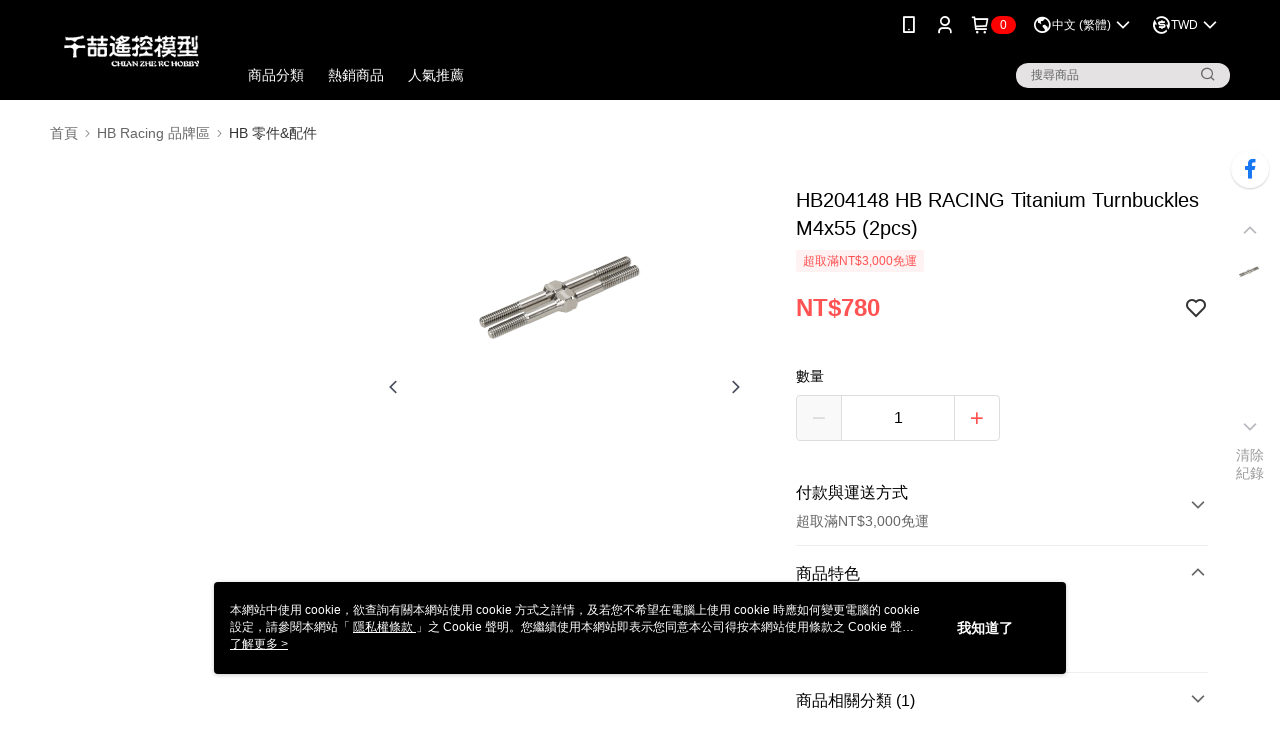

--- FILE ---
content_type: text/javascript; charset=utf-8
request_url: https://official-static.91app.com/V2/bundles/v-639046483409472653-v/salepage/index?v=020190828
body_size: 317275
content:
var duScrollDefaultEasing=function(n){"use strict";return n<.5?Math.pow(n*2,2)/2:1-Math.pow((1-n)*2,2)/2},duScroll=angular.module("duScroll",["duScroll.scrollspy","duScroll.smoothScroll","duScroll.scrollContainer","duScroll.spyContext","duScroll.scrollHelpers"]).value("duScrollDuration",350).value("duScrollSpyWait",100).value("duScrollGreedy",!1).value("duScrollOffset",0).value("duScrollEasing",duScrollDefaultEasing).value("duScrollCancelOnEvents","scroll mousedown mousewheel touchmove keydown").value("duScrollBottomSpy",!1).value("duScrollActiveClass","active"),__assign,__extends,NineYi;typeof module!="undefined"&&module&&module.exports&&(module.exports=duScroll);angular.module("duScroll.scrollHelpers",["duScroll.requestAnimation"]).run(["$window","$q","cancelAnimation","requestAnimation","duScrollEasing","duScrollDuration","duScrollOffset","duScrollCancelOnEvents",function(n,t,i,r,u,f,e,o){"use strict";var s={},a=function(n){return typeof HTMLDocument!="undefined"&&n instanceof HTMLDocument||n.nodeType&&n.nodeType===n.DOCUMENT_NODE},v=function(n){return typeof HTMLElement!="undefined"&&n instanceof HTMLElement||n.nodeType&&n.nodeType===n.ELEMENT_NODE},l=function(n){return v(n)||a(n)?n:n[0]},h,c;s.duScrollTo=function(t,i,r){var u,f;if(angular.isElement(t)?u=this.duScrollToElement:angular.isDefined(r)&&(u=this.duScrollToAnimated),u)return u.apply(this,arguments);if(f=l(this),a(f))return n.scrollTo(t,i);f.scrollLeft=t;f.scrollTop=i};s.duScrollToAnimated=function(n,f,e,s){var b;e&&!s&&(s=u);var y=this.duScrollLeft(),p=this.duScrollTop(),k=Math.round(n-y),d=Math.round(f-p),w=null,a=0,l=this,v=function(n){(!n||a&&n.which>0)&&(o&&l.unbind(o,v),i(h),c.reject(),h=null)};return(h&&v(),c=t.defer(),e===0||!k&&!d)?(e===0&&l.duScrollTo(n,f),c.resolve(),c.promise):(b=function(n){w===null&&(w=n);a=n-w;var t=a>=e?1:s(a/e);l.scrollTo(y+Math.ceil(k*t),p+Math.ceil(d*t));t<1?h=r(b):(o&&l.unbind(o,v),h=null,c.resolve())},l.duScrollTo(y,p),o&&l.bind(o,v),h=r(b),c.promise)};s.duScrollToElement=function(n,t,i,r){var f=l(this),u;return(!angular.isNumber(t)||isNaN(t))&&(t=e),u=this.duScrollTop()+l(n).getBoundingClientRect().top-t,v(f)&&(u-=f.getBoundingClientRect().top),this.duScrollTo(0,u,i,r)};s.duScrollLeft=function(t,i,r){if(angular.isNumber(t))return this.duScrollTo(t,this.duScrollTop(),i,r);var u=l(this);return a(u)?n.scrollX||document.documentElement.scrollLeft||document.body.scrollLeft:u.scrollLeft};s.duScrollTop=function(t,i,r){if(angular.isNumber(t))return this.duScrollTo(this.duScrollLeft(),t,i,r);var u=l(this);return a(u)?n.scrollY||document.documentElement.scrollTop||document.body.scrollTop:u.scrollTop};s.duScrollToElementAnimated=function(n,t,i,r){return this.duScrollToElement(n,t,i||f,r)};s.duScrollTopAnimated=function(n,t,i){return this.duScrollTop(n,t||f,i)};s.duScrollLeftAnimated=function(n,t,i){return this.duScrollLeft(n,t||f,i)};angular.forEach(s,function(n,t){angular.element.prototype[t]=n;var i=t.replace(/^duScroll/,"scroll");angular.isUndefined(angular.element.prototype[i])&&(angular.element.prototype[i]=n)})}]);angular.module("duScroll.polyfill",[]).factory("polyfill",["$window",function(n){"use strict";var t=["webkit","moz","o","ms"];return function(i,r){var e,f,u;if(n[i])return n[i];for(e=i.substr(0,1).toUpperCase()+i.substr(1),u=0;u<t.length;u++)if(f=t[u]+e,n[f])return n[f];return r}}]);angular.module("duScroll.requestAnimation",["duScroll.polyfill"]).factory("requestAnimation",["polyfill","$timeout",function(n,t){"use strict";var i=0,r=function(n){var r=(new Date).getTime(),u=Math.max(0,16-(r-i)),f=t(function(){n(r+u)},u);return i=r+u,f};return n("requestAnimationFrame",r)}]).factory("cancelAnimation",["polyfill","$timeout",function(n,t){"use strict";var i=function(n){t.cancel(n)};return n("cancelAnimationFrame",i)}]);angular.module("duScroll.spyAPI",["duScroll.scrollContainerAPI"]).factory("spyAPI",["$rootScope","$timeout","$window","$document","scrollContainerAPI","duScrollGreedy","duScrollSpyWait","duScrollBottomSpy","duScrollActiveClass",function(n,t,i,r,u,f,e,o,s){"use strict";var y=function(u){var h=!1,c=!1,l=function(){var k,a,y,l,t,b,p,h;c=!1;var d=u.container,e=d[0],w=0,v;for(typeof HTMLElement!="undefined"&&e instanceof HTMLElement||e.nodeType&&e.nodeType===e.ELEMENT_NODE?(w=e.getBoundingClientRect().top,v=Math.round(e.scrollTop+e.clientHeight)>=e.scrollHeight):(k=r[0].body.scrollHeight||r[0].documentElement.scrollHeight,v=Math.round(i.pageYOffset+i.innerHeight)>=k),a=o&&v?"bottom":"top",b=u.spies,l=u.currentlyActive,t=undefined,y=0;y<b.length;y++)(p=b[y],h=p.getTargetPosition(),h)&&(o&&v||h.top+p.offset-w<20&&(f||h.top*-1+w)<h.height)&&(!t||t[a]<h[a])&&(t={spy:p},t[a]=h[a]);(t&&(t=t.spy),l!==t&&(!f||t))&&(l&&(l.$element.removeClass(s),n.$broadcast("duScrollspy:becameInactive",l.$element,angular.element(l.getTargetElement()))),t&&(t.$element.addClass(s),n.$broadcast("duScrollspy:becameActive",t.$element,angular.element(t.getTargetElement()))),u.currentlyActive=t)};return e?function(){h?c=!0:(l(),h=t(function(){h=!1;c&&l()},e,!1))}:l},h={},l=function(n){var i=n.$id,t={spies:[]};return t.handler=y(t),h[i]=t,n.$on("$destroy",function(){a(n)}),i},a=function(n){var t=n.$id,i=h[t],r=i.container;r&&r.off("scroll",i.handler);delete h[t]},p=l(n),c=function(n){return h[n.$id]?h[n.$id]:n.$parent?c(n.$parent):h[p]},v=function(n){var t,i,r=n.$scope;if(r)return c(r);for(i in h)if(t=h[i],t.spies.indexOf(n)!==-1)return t},w=function(n){while(n.parentNode)if(n=n.parentNode,n===document)return!0;return!1},b=function(n){var t=v(n);t&&(t.spies.push(n),t.container&&w(t.container)||(t.container&&t.container.off("scroll",t.handler),t.container=u.getContainer(n.$scope),t.container.on("scroll",t.handler).triggerHandler("scroll")))},k=function(t){var i=v(t),r;t===i.currentlyActive&&(n.$broadcast("duScrollspy:becameInactive",i.currentlyActive.$element),i.currentlyActive=null);r=i.spies.indexOf(t);r!==-1&&i.spies.splice(r,1);t.$element=null};return{addSpy:b,removeSpy:k,createContext:l,destroyContext:a,getContextForScope:c}}]);angular.module("duScroll.scrollContainerAPI",[]).factory("scrollContainerAPI",["$document",function(n){"use strict";var t={},r=function(n,i){var r=n.$id;return t[r]=i,r},i=function(n){return t[n.$id]?n.$id:n.$parent?i(n.$parent):void 0},u=function(r){var u=i(r);return u?t[u]:n},f=function(n){var r=i(n);r&&delete t[r]};return{getContainerId:i,getContainer:u,setContainer:r,removeContainer:f}}]);angular.module("duScroll.smoothScroll",["duScroll.scrollHelpers","duScroll.scrollContainerAPI"]).directive("duSmoothScroll",["duScrollDuration","duScrollOffset","scrollContainerAPI",function(n,t,i){"use strict";return{link:function(r,u,f){u.on("click",function(u){var o,e;if((f.href&&f.href.indexOf("#")!==-1||f.duSmoothScroll!=="")&&(o=f.href?f.href.replace(/.*(?=#[^\s]+$)/,"").substring(1):f.duSmoothScroll,e=document.getElementById(o)||document.getElementsByName(o)[0],e&&e.getBoundingClientRect)){u.stopPropagation&&u.stopPropagation();u.preventDefault&&u.preventDefault();var s=f.offset?parseInt(f.offset,10):t,h=f.duration?parseInt(f.duration,10):n,c=i.getContainer(r);c.duScrollToElement(angular.element(e),isNaN(s)?0:s,isNaN(h)?0:h)}})}}}]);angular.module("duScroll.spyContext",["duScroll.spyAPI"]).directive("duSpyContext",["spyAPI",function(n){"use strict";return{restrict:"A",scope:!0,compile:function(){return{pre:function(t){n.createContext(t)}}}}}]);angular.module("duScroll.scrollContainer",["duScroll.scrollContainerAPI"]).directive("duScrollContainer",["scrollContainerAPI",function(n){"use strict";return{restrict:"A",scope:!0,compile:function(){return{pre:function(t,i,r){r.$observe("duScrollContainer",function(r){angular.isString(r)&&(r=document.getElementById(r));r=angular.isElement(r)?angular.element(r):i;n.setContainer(t,r);t.$on("$destroy",function(){n.removeContainer(t)})})}}}}}]);angular.module("duScroll.scrollspy",["duScroll.spyAPI"]).directive("duScrollspy",["spyAPI","duScrollOffset","$timeout","$rootScope",function(n,t,i,r){"use strict";var u=function(n,t,i,r){angular.isElement(n)?this.target=n:angular.isString(n)&&(this.targetId=n);this.$scope=t;this.$element=i;this.offset=r};return u.prototype.getTargetElement=function(){return!this.target&&this.targetId&&(this.target=document.getElementById(this.targetId)||document.getElementsByName(this.targetId)[0]),this.target},u.prototype.getTargetPosition=function(){var n=this.getTargetElement();if(n)return n.getBoundingClientRect()},u.prototype.flushTargetCache=function(){this.targetId&&(this.target=undefined)},{link:function(f,e,o){var h=o.ngHref||o.href,s,c;(h&&h.indexOf("#")!==-1?s=h.replace(/.*(?=#[^\s]+$)/,"").substring(1):o.duScrollspy?s=o.duScrollspy:o.duSmoothScroll&&(s=o.duSmoothScroll),s)&&(c=i(function(){var i=new u(s,f,e,-(o.offset?parseInt(o.offset,10):t)),h;n.addSpy(i);f.$on("$locationChangeSuccess",i.flushTargetCache.bind(i));h=r.$on("$stateChangeSuccess",i.flushTargetCache.bind(i));f.$on("$destroy",function(){n.removeSpy(i);h()})},0,!1),f.$on("$destroy",function(){i.cancel(c)}))}}}]);this.nineyi=this.nineyi||{};this.nineyi.displayTextUtility=function(n){"use strict";var t;(function(n){n.POINT_PAY="PointPay";n.PRICE="Price"})(t||(t={}));n.DEVICE_ENUM=void 0,function(n){n.WEB="web";n.APP="app"}(n.DEVICE_ENUM||(n.DEVICE_ENUM={}));var e=["-1"],i=function(t,i){var r=t.IsWebPromotion,u=t.IsAPPPromotion;if(!i||r==null&&u==null)return!0;switch(i){case n.DEVICE_ENUM.WEB:return r===!0;case n.DEVICE_ENUM.APP:return u===!0;default:return!0}},r=function(n){return n==="/Date(-62135596800000)/"?new Date(0):new Date(parseInt(n.replace("/Date(","").replace(")/",""),10))},u=function(n){return/^\/Date/.test(n)?!0:!1},f=function(n,t,i){var f=i.getTime(),e=u("".concat(n))?new Date(r("".concat(n))).getTime():new Date(n).getTime(),o=u("".concat(t))?new Date(r("".concat(t))).getTime():new Date(t).getTime();return e<f&&o>f},o=function(n,t,r,u){var o;if(t===void 0&&(t=e),r===void 0&&(r=new Date),!n||n.length===0)return null;if(o=n.filter(function(n){var e=f(n.StartDateTime,n.EndDateTime,r),o=t.includes(n.MemberCollectionId),s=i(n,u);return e&&o&&s}),o.length>0){var s=o.sort(function(n,t){return n.Price!==t.Price?n.Price-t.Price:t.PromotionEngineId-n.PromotionEngineId})[0],h=s.Price,c=s.Label;return{price:h,label:c}}return null},s=function(n,i,r){return!!n&&n.price<=i&&r===t.PRICE?n.label:null},h=function(n,t){var i=t>0&&t<=n;return i?t:n},c=function(n,t,i,r){var u=i>0&&i<=n;return u&&r?n:t},l=function(n,t,r,u){return r===void 0&&(r=new Date),n.filter(function(n){var e=f(n.StartDateTime,n.EndDateTime,r),o=t.indexOf(n.MemberCollectionId)>=0,s=i(n,u);return e&&o&&s})},a=function(n){var t=[];return n.forEach(function(n){n.PriceList.forEach(function(i){var r=t.find(function(n){return n.SkuId===i.SkuId}),f=t.map(function(n){return n.SkuId}).indexOf(i.SkuId),u={PromotionEngineId:n.PromotionEngineId,MemberCollectionId:n.MemberCollectionId,StartDateTime:n.StartDateTime,EndDateTime:n.EndDateTime,SkuId:i.SkuId,Price:i.Price,Label:n.Label};r&&(u.Price<r.Price||u.Price===r.Price&&u.PromotionEngineId>r.PromotionEngineId)&&(t[f]=u);r||t.push(u)})}),t.sort(function(n,t){return n.Price!==t.Price?n.Price-t.Price:t.PromotionEngineId-n.PromotionEngineId})},v=function(n,t,i,r){return n.map(function(n){var u,f=t.find(function(t){return t.SkuId===n.SkuId}),e,o;return f&&(e=f.Price,o=((u=r.find(function(n){return n.SkuId===f.SkuId}))===null||u===void 0?void 0:u.Price)||Number.MIN_VALUE,e<=o&&(i&&(n.SuggestPrice=o),n.Price=e)),n})},y=function(n,t,i,r){if(r===void 0&&(r=!1),!n)return null;var u=n.find(function(n){return n.SkuId===t});return!!u&&u.Price<=(i||Number.MIN_VALUE)&&!r?u:null},p=function(n,t){if(!!n&&n.length>0){n.sort(function(n,i){return n[t]-i[t]});var i=n[0][t],r=n[n.length-1][t];return{min:i,max:r}}return null},w=function(n,i,r,u){switch(n){case t.POINT_PAY:return r>u;case t.PRICE:return r>i;default:return!1}},b=function(n,t,i){var r=new Date;return n&&t?t<=r&&r<n&&i:!1};return n.filterSalePageSpecialPriceData=l,n.getDisplayPrice=h,n.getDisplaySuggestPrice=c,n.getSalePagePriceRange=p,n.getSalePageSpecialPriceTagData=y,n.isShowComingSoon=b,n.isShowSuggestPrice=w,n.mappingSalePagePriceRangeData=v,n.mappingSalePageSpecialPriceList=a,n.mappingSpecialPriceData=o,n.mappingSpecialPriceDataLabel=s,n}({});this.nineyi=this.nineyi||{};this.nineyi.jsiUtility=function(n){"use strict";function t(n,t,i,r){return new(i||(i=Promise))(function(u,f){function o(n){try{e(r.next(n))}catch(n){f(n)}}function s(n){try{e(r.throw(n))}catch(n){f(n)}}function e(n){var t;n.done?u(n.value):(t=n.value,t instanceof i?t:new i(function(n){n(t)})).then(o,s)}e((r=r.apply(n,t||[])).next())})}function i(n,t){function o(o){return function(s){return function(o){if(e)throw new TypeError("Generator is already executing.");for(;f&&(f=0,o[0]&&(r=0)),r;)try{if(e=1,u&&(i=2&o[0]?u.return:o[0]?u.throw||((i=u.return)&&i.call(u),0):u.next)&&!(i=i.call(u,o[1])).done)return i;switch(u=0,i&&(o=[2&o[0],i.value]),o[0]){case 0:case 1:i=o;break;case 4:return r.label++,{value:o[1],done:!1};case 5:r.label++;u=o[1];o=[0];continue;case 7:o=r.ops.pop();r.trys.pop();continue;default:if(!(i=r.trys,(i=i.length>0&&i[i.length-1])||6!==o[0]&&2!==o[0])){r=0;continue}if(3===o[0]&&(!i||o[1]>i[0]&&o[1]<i[3])){r.label=o[1];break}if(6===o[0]&&r.label<i[1]){r.label=i[1];i=o;break}if(i&&r.label<i[2]){r.label=i[2];r.ops.push(o);break}i[2]&&r.ops.pop();r.trys.pop();continue}o=t.call(n,r)}catch(n){o=[6,n];u=0}finally{e=i=0}if(5&o[0])throw o[1];return{value:o[0]?o[1]:void 0,done:!0}}([o,s])}}var e,u,i,f,r={label:0,sent:function(){if(1&i[0])throw i[1];return i[1]},trys:[],ops:[]};return f={next:o(0),"throw":o(1),"return":o(2)},"function"==typeof Symbol&&(f[Symbol.iterator]=function(){return this}),f}var d=function(n,t){return d=Object.setPrototypeOf||{__proto__:[]}instanceof Array&&function(n,t){n.__proto__=t}||function(n,t){for(var i in t)Object.prototype.hasOwnProperty.call(t,i)&&(n[i]=t[i])},d(n,t)},o,y=function(){return y=Object.assign||function(n){for(var r,i,t=1,u=arguments.length;t<u;t++)for(i in r=arguments[t])Object.prototype.hasOwnProperty.call(r,i)&&(n[i]=r[i]);return n},y.apply(this,arguments)},f,v,ut,a,h,u,p,g,w,nt,tt,b,c,ft;"function"==typeof SuppressedError&&SuppressedError,function(n){n.AppVersionNotFound="AppVersionNotFound";n.UnsupportedFunctionVersion="UnsupportedFunctionVersion";n.UnsupportedEventVersion="UnsupportedEventVersion";n.TriggerAppNotSupported="TriggerAppNotSupported";n.SendTrackingNotSupported="SendTrackingNotSupported";n.SetAppNotSupported="SetAppNotSupported";n.PaymentNotSupported="PaymentNotSupported";n.UnknownError="UnknownError"}(o||(o={}));c=function(n){function t(t){var u=t.message,f=t.event,e=t.stack,r=t.code,s=void 0===r?o.UnknownError:r,i=n.call(this,u)||this;return i.event=f,i.code=s,i.stack=e,i.name="JsiError",i}return function(n,t){function i(){this.constructor=n}if("function"!=typeof t&&null!==t)throw new TypeError("Class extends value "+String(t)+" is not a constructor or null");d(n,t);n.prototype=null===t?Object.create(t):(i.prototype=t.prototype,new i)}(t,n),t}(Error);ft=function(){function n(){this.listeners=new Set}return n.prototype.subscribe=function(n){this.listeners.add(n)},n.prototype.unsubscribe=function(n){this.listeners.delete(n)},n.prototype.notify=function(n){this.listeners.forEach(function(t){return t(n)})},n.prototype.clear=function(){this.listeners.clear()},n}();n.ThirdPartyApp=void 0;(f=n.ThirdPartyApp||(n.ThirdPartyApp={})).PXPay="PXPay";f.Line="Line";f.JKOPay="JKOPay";f.FBMessenger="FBMessenger";f.PayMe="PayMe";f.GooglePay="GooglePay";f.ICashPay="ICashPay";f.EasyWallet="EasyWallet";f.WeChatPayHK="WeChatPayHK";f.PoyaPay="PoyaPay";f.Atome="Atome";f.BoCPay="BoCPay";f.PXPayPlus="PXPayPlus";f.OpenWallet="OpenWallet";f.FamilyMartOnlinePay="FamilyMartOnlinePay";n.executableFunction=void 0;(v=n.executableFunction||(n.executableFunction={})).GetAppInfo="GetAppInfo";v.TriggerWeb="TriggerWeb";v.TriggerApp="TriggerApp";v.Payment="Payment";v.SetApp="SetApp";v.SendTracking="SendTracking";n.executableGetAppInfoFeature=void 0;(ut=n.executableGetAppInfoFeature||(n.executableGetAppInfoFeature={})).Check3rdPartyAppStatus="Check3rdPartyAppStatus";ut.GetAppVersion="GetAppVersion";n.executablePaymentFeature=void 0;(a=n.executablePaymentFeature||(n.executablePaymentFeature={})).LaunchApplePay="LaunchApplePay";a.LaunchEasyWallet="LaunchEasyWallet";a.LaunchGooglePay="LaunchGooglePay";a.LaunchAliPay="LaunchAliPay";a.LaunchWeChatPay="LaunchWeChatPay";a.Launch2C2P="Launch2C2P";a.SetStripeClientSecret="SetStripeClientSecret";n.executableTriggerAppFeature=void 0;(h=n.executableTriggerAppFeature||(n.executableTriggerAppFeature={})).Launch3rdPartyApp="Launch3rdPartyApp";h.RequestInstall3rdPartyApp="RequestInstall3rdPartyApp";h.CloseWebView="CloseWebView";h.UpdateCurrencyRate="UpdateCurrencyRate";h.AddToWishList="AddToWishList";h.RemoveFromWishList="RemoveFromWishList";h.AddToBasket="AddToBasket";h.ShowToast="ShowToast";h.ShowPopup="ShowPopup";h.Redirect="Redirect";h.UpdateCartBadge="UpdateCartBadge";n.executableSetAppFeature=void 0;(n.executableSetAppFeature||(n.executableSetAppFeature={})).HeaderBackAction="HeaderBackAction";n.executableSendTrackingFeature=void 0;(u=n.executableSendTrackingFeature||(n.executableSendTrackingFeature={})).CartViewed="CartViewed";u.CheckoutProgress="CheckoutProgress";u.AddToCart="AddToCart";u.RemoveFromCart="RemoveFromCart";u.AddToWishList="AddToWishList";u.RemoveFromWishList="RemoveFromWishList";u.BeginCheckOut="BeginCheckOut";u.PaymentMethod="PaymentMethod";u.ShippingMethod="ShippingMethod";u.EcommercePurchase="EcommercePurchase";u.TrackCart="TrackCart";u.SelectContent="SelectContent";u.CartCleared="CartCleared";u.Refund="Refund";u.CancelOrder="CancelOrder";u.PageViewed="PageViewed";u.ViewItemList="ViewItemList";n.cartPageTitleEnum=void 0;(p=n.cartPageTitleEnum||(n.cartPageTitleEnum={}))[p.view_cart=1]="view_cart";p[p.confirm_cart_list=2]="confirm_cart_list";n.triggerWebEventType=void 0;(g=n.triggerWebEventType||(n.triggerWebEventType={})).OnBackPressed="OnBackPressed";g.RefreshOuterSalesOrder="RefreshOuterSalesOrder";g.RefreshShoppingCart="RefreshShoppingCart";n.ToastTypeEnum=void 0;(w=n.ToastTypeEnum||(n.ToastTypeEnum={})).success="success";w.alert="alert";w.error="error";w.plain="plain";n.setAppHeaderIconEnum=void 0;(nt=n.setAppHeaderIconEnum||(n.setAppHeaderIconEnum={})).Back="Back";nt.Close="Close";nt.Nothing="Nothing";n.setAppHeaderActionEnum=void 0;(tt=n.setAppHeaderActionEnum||(n.setAppHeaderActionEnum={})).JsiBack="JsiBack";tt.NativeBack="NativeBack";tt.Nothing="Nothing";var l,r,it,e,s,st={functionVersion:"23.7.0",events:(b={},b[n.executableGetAppInfoFeature.Check3rdPartyAppStatus]={version:"23.7.0"},b[n.executableGetAppInfoFeature.GetAppVersion]={version:"23.7.0"},b)},ht={functionVersion:"23.7.0",events:(l={},l[n.executablePaymentFeature.Launch2C2P]={version:"24.2.0"},l[n.executablePaymentFeature.LaunchAliPay]={version:"23.9.0"},l[n.executablePaymentFeature.LaunchApplePay]={version:"23.7.0",paymentServiceProvider:"24.4.0"},l[n.executablePaymentFeature.LaunchEasyWallet]={version:"23.7.0"},l[n.executablePaymentFeature.LaunchGooglePay]={version:"23.7.0",paymentServiceProvider:"24.13.0"},l[n.executablePaymentFeature.LaunchWeChatPay]={version:"23.9.0"},l[n.executablePaymentFeature.SetStripeClientSecret]={version:"24.13.0"},l)},ct={functionVersion:"23.7.0",events:(r={},r[n.executableSendTrackingFeature.AddToCart]={version:"23.7.0"},r[n.executableSendTrackingFeature.AddToWishList]={version:"23.7.0"},r[n.executableSendTrackingFeature.BeginCheckOut]={version:"23.7.0"},r[n.executableSendTrackingFeature.CancelOrder]={version:"24.9.0"},r[n.executableSendTrackingFeature.CartCleared]={version:"23.7.0"},r[n.executableSendTrackingFeature.CartViewed]={version:"23.7.0"},r[n.executableSendTrackingFeature.CheckoutProgress]={version:"23.7.0"},r[n.executableSendTrackingFeature.EcommercePurchase]={version:"23.7.0"},r[n.executableSendTrackingFeature.PaymentMethod]={version:"23.7.0"},r[n.executableSendTrackingFeature.Refund]={version:"24.9.0"},r[n.executableSendTrackingFeature.RemoveFromCart]={version:"23.11.0"},r[n.executableSendTrackingFeature.RemoveFromWishList]={version:"23.7.0"},r[n.executableSendTrackingFeature.SelectContent]={version:"23.9.0"},r[n.executableSendTrackingFeature.ShippingMethod]={version:"23.7.0"},r[n.executableSendTrackingFeature.TrackCart]={version:"23.7.0"},r[n.executableSendTrackingFeature.PageViewed]={version:"24.4.0"},r[n.executableSendTrackingFeature.ViewItemList]={version:"23.7.0"},r)},lt={functionVersion:"23.7.0",events:(it={},it[n.executableSetAppFeature.HeaderBackAction]={version:"23.7.0"},it)},et={GetAppInfo:st,TriggerApp:{functionVersion:"23.7.0",events:(e={},e[n.executableTriggerAppFeature.AddToBasket]={version:"24.12.0"},e[n.executableTriggerAppFeature.AddToWishList]={version:"23.7.0"},e[n.executableTriggerAppFeature.CloseWebView]={version:"23.7.0"},e[n.executableTriggerAppFeature.Launch3rdPartyApp]={version:"23.7.0"},e[n.executableTriggerAppFeature.Redirect]={version:"24.3.0"},e[n.executableTriggerAppFeature.RemoveFromWishList]={version:"23.7.0"},e[n.executableTriggerAppFeature.RequestInstall3rdPartyApp]={version:"23.7.0"},e[n.executableTriggerAppFeature.ShowPopup]={version:"24.12.0"},e[n.executableTriggerAppFeature.ShowToast]={version:"24.12.0"},e[n.executableTriggerAppFeature.UpdateCurrencyRate]={version:"24.3.0"},e[n.executableTriggerAppFeature.UpdateCartBadge]={version:"24.12.0"},e)},Payment:ht,SetApp:lt,SendTracking:ct},rt=function(n,t,i){var r,u,f;return void 0===i&&(i="version"),f=et[n],null!==(u=null===(r=null==f?void 0:f.events[t])||void 0===r?void 0:r[i])&&void 0!==u?u:null};!function(n){n[n.Greater=1]="Greater";n[n.Less=-1]="Less";n[n.Equal=0]="Equal"}(s||(s={}));var ot=function(n){var t=new RegExp(/^\d+\.\d+(\.\d+)?[a-z]?$/i);return!!n&&t.test(n)},k=function(n,t,i){try{var r=function(n,t){var f,e,o,h;if(!(n&&t&&ot(n)&&ot(t)))throw new Error("Invalid argument, not a valid app version");for(var r=n.split("."),u=t.split("."),i=0;i<Math.max(r.length,u.length);i+=1){if(f=r[i]?Number(r[i]):0,e=u[i]?Number(u[i]):0,f>e)return s.Greater;if(f<e)return s.Less;if(o=r[i]&&/[a-z]/i.test(r[i])?r[i].replace(/\d/g,""):"",h=u[i]&&/[a-z]/i.test(u[i])?u[i].replace(/\d/g,""):"",o>h)return s.Greater;if(o<h)return s.Less}return s.Equal}(n,t);switch(i){case">":return r===s.Greater;case"<":return r===s.Less;case"=":return r===s.Equal;case">=":return r!==s.Less;case"<=":return r!==s.Greater;default:throw new Error("Invalid operator: ".concat(i));}}catch(n){return!1}},at=function(){function r(r){var f,u=this;this.errorHandler=null;this.androidExecutor=null;this.iOSExecutor=null;this.config=void 0;this.appVersion=null;this.isSendEventAllowed=function(){return u.executable&&!!u.getAppVersionFromCookie()};this.check3rdPartyAppStatus=function(r){return t(u,void 0,void 0,function(){var t;return i(this,function(){return t=this.getPayloadString(n.executableGetAppInfoFeature.Check3rdPartyAppStatus,{appName:r}),[2,this.getAppInfo(t)]})})};this.getAppVersionFromCookie=function(){var n,t;try{return null!==(t=null===(n=RegExp("(^|; )appVer=([^;]*)").exec(document.cookie))||void 0===n?void 0:n[2])&&void 0!==t?t:null}catch(n){return null}};this.getAppVersion=function(){return t(u,void 0,void 0,function(){var f,t,r,e,s,u;return i(this,function(i){switch(i.label){case 0:if(this.appVersion)return[2,this.appVersion];i.label=1;case 1:return i.trys.push([1,3,,4]),f=this.getPayloadString(n.executableGetAppInfoFeature.GetAppVersion),[4,this.getAppInfo(f)];case 2:if(t=i.sent())return r=y(y({},t),{appVer:null!==(u=t.appVer)&&void 0!==u?u:t.appVersion}),this.appVersion=r,[2,r];if(e=this.getAppVersionFromCookie())return[2,{appVer:e,osVer:"",browserUserAgent:""}];throw new c({code:o.AppVersionNotFound,message:"App version not found"});case 3:return s=i.sent(),[2,Promise.reject(s)];case 4:return[2]}})})};this.requestInstall3rdPartyApp=function(r){return t(u,void 0,void 0,function(){var t,u;return i(this,function(i){switch(i.label){case 0:return i.trys.push([0,2,,3]),t=this.getPayloadString(n.executableTriggerAppFeature.RequestInstall3rdPartyApp,{appName:r}),[4,this.triggerApp(t)];case 1:return i.sent(),[3,3];case 2:return u=i.sent(),this.handleError(u,n.executableTriggerAppFeature.RequestInstall3rdPartyApp),[3,3];case 3:return[2]}})})};this.launch3rdPartyApp=function(r){return t(u,void 0,void 0,function(){var t,u;return i(this,function(i){switch(i.label){case 0:return i.trys.push([0,2,,3]),t=this.getPayloadString(n.executableTriggerAppFeature.Launch3rdPartyApp,{appName:r}),[4,this.triggerApp(t)];case 1:return i.sent(),[3,3];case 2:return u=i.sent(),this.handleError(u,n.executableTriggerAppFeature.Launch3rdPartyApp),[3,3];case 3:return[2]}})})};this.TriggerAppPageView=function(r,f,e,o,s){return t(u,void 0,void 0,function(){var t,u,h;return i(this,function(i){switch(i.label){case 0:return i.trys.push([0,2,,3]),t={eventType:n.executableSendTrackingFeature.PageViewed,data:{viewType:r,viewTitle:f,viewId:e||"",isPopupView:!1,viewFrom:o||"",contentSource:s||""}},u=JSON.stringify(t),[4,this.sendTracking(u)];case 1:return i.sent(),[3,3];case 2:return h=i.sent(),this.handleError(h,n.executableSendTrackingFeature.PageViewed),[3,3];case 3:return[2]}})})};this.viewItemList=function(r){return t(u,void 0,void 0,function(){var t,u,f,e,o,s,h,c,l;return i(this,function(i){switch(i.label){case 0:return i.trys.push([0,2,,3]),t=r.viewType,u=r.viewTitle,f=r.viewId,e=r.contentType,o=r.contentSource,s=r.items,h={eventType:n.executableSendTrackingFeature.ViewItemList,data:{viewType:t,viewId:f,contentSource:o,contentType:e,items:s,viewTitle:u||""}},c=JSON.stringify(h),[4,this.sendTracking(c)];case 1:return i.sent(),[3,3];case 2:return l=i.sent(),this.handleError(l,n.executableSendTrackingFeature.ViewItemList),[3,3];case 3:return[2]}})})};this.cartViewed=function(r){return t(u,void 0,void 0,function(){var t,u;return i(this,function(i){switch(i.label){case 0:return i.trys.push([0,2,,3]),t=this.getPayloadString(n.executableSendTrackingFeature.CartViewed,r),[4,this.sendTracking(t)];case 1:return i.sent(),[3,3];case 2:return u=i.sent(),this.handleError(u,n.executableSendTrackingFeature.CartViewed),[3,3];case 3:return[2]}})})};this.checkoutProgress=function(r){return t(u,void 0,void 0,function(){var t,u;return i(this,function(i){switch(i.label){case 0:return i.trys.push([0,2,,3]),t=this.getPayloadString(n.executableSendTrackingFeature.CheckoutProgress,r),[4,this.sendTracking(t)];case 1:return i.sent(),[3,3];case 2:return u=i.sent(),this.handleError(u,n.executableSendTrackingFeature.CheckoutProgress),[3,3];case 3:return[2]}})})};this.beginCheckOut=function(r){return t(u,void 0,void 0,function(){var t,u;return i(this,function(i){switch(i.label){case 0:return i.trys.push([0,2,,3]),t=this.getPayloadString(n.executableSendTrackingFeature.BeginCheckOut,r),[4,this.sendTracking(t)];case 1:return i.sent(),[3,3];case 2:return u=i.sent(),this.handleError(u,n.executableSendTrackingFeature.BeginCheckOut),[3,3];case 3:return[2]}})})};this.addToCart=function(r){return t(u,void 0,void 0,function(){var t,u;return i(this,function(i){switch(i.label){case 0:return i.trys.push([0,2,,3]),t=this.getPayloadString(n.executableSendTrackingFeature.AddToCart,r),[4,this.sendTracking(t)];case 1:return i.sent(),[3,3];case 2:return u=i.sent(),this.handleError(u,n.executableSendTrackingFeature.AddToCart),[3,3];case 3:return[2]}})})};this.removeFromCart=function(r){return t(u,void 0,void 0,function(){var t,u;return i(this,function(i){switch(i.label){case 0:return i.trys.push([0,2,,3]),t=this.getPayloadString(n.executableSendTrackingFeature.RemoveFromCart,r),[4,this.sendTracking(t)];case 1:return i.sent(),[3,3];case 2:return u=i.sent(),this.handleError(u,n.executableSendTrackingFeature.RemoveFromCart),[3,3];case 3:return[2]}})})};this.addToWishList=function(r){return t(u,void 0,void 0,function(){var t,u;return i(this,function(i){switch(i.label){case 0:return i.trys.push([0,2,,3]),t=this.getPayloadString(n.executableSendTrackingFeature.AddToWishList,r),[4,this.sendTracking(t)];case 1:return i.sent(),[3,3];case 2:return u=i.sent(),this.handleError(u,n.executableSendTrackingFeature.AddToWishList),[3,3];case 3:return[2]}})})};this.removeFromWishList=function(r){return t(u,void 0,void 0,function(){var t,u;return i(this,function(i){switch(i.label){case 0:return i.trys.push([0,2,,3]),t=this.getPayloadString(n.executableSendTrackingFeature.RemoveFromWishList,r),[4,this.sendTracking(t)];case 1:return i.sent(),[3,3];case 2:return u=i.sent(),this.handleError(u,n.executableSendTrackingFeature.RemoveFromWishList),[3,3];case 3:return[2]}})})};this.paymentMethod=function(r){return t(u,void 0,void 0,function(){var t,u;return i(this,function(i){switch(i.label){case 0:return i.trys.push([0,2,,3]),t=this.getPayloadString(n.executableSendTrackingFeature.PaymentMethod,r),[4,this.sendTracking(t)];case 1:return i.sent(),[3,3];case 2:return u=i.sent(),this.handleError(u,n.executableSendTrackingFeature.PaymentMethod),[3,3];case 3:return[2]}})})};this.shippingMethod=function(r){return t(u,void 0,void 0,function(){var t,u;return i(this,function(i){switch(i.label){case 0:return i.trys.push([0,2,,3]),t=this.getPayloadString(n.executableSendTrackingFeature.ShippingMethod,r),[4,this.sendTracking(t)];case 1:return i.sent(),[3,3];case 2:return u=i.sent(),this.handleError(u,n.executableSendTrackingFeature.ShippingMethod),[3,3];case 3:return[2]}})})};this.ecommercePurchase=function(r){return t(u,void 0,void 0,function(){var t,u;return i(this,function(i){switch(i.label){case 0:return i.trys.push([0,2,,3]),t=this.getPayloadString(n.executableSendTrackingFeature.EcommercePurchase,r),[4,this.sendTracking(t)];case 1:return i.sent(),[3,3];case 2:return u=i.sent(),this.handleError(u,n.executableSendTrackingFeature.EcommercePurchase),[3,3];case 3:return[2]}})})};this.trackCart=function(r){return t(u,void 0,void 0,function(){var t,u;return i(this,function(i){switch(i.label){case 0:return i.trys.push([0,2,,3]),t=this.getPayloadString(n.executableSendTrackingFeature.TrackCart,r),[4,this.sendTracking(t)];case 1:return i.sent(),[3,3];case 2:return u=i.sent(),this.handleError(u,n.executableSendTrackingFeature.TrackCart),[3,3];case 3:return[2]}})})};this.selectContent=function(r){return t(u,void 0,void 0,function(){var t,u;return i(this,function(i){switch(i.label){case 0:return i.trys.push([0,2,,3]),t=this.getPayloadString(n.executableSendTrackingFeature.SelectContent,r),[4,this.sendTracking(t)];case 1:return i.sent(),[3,3];case 2:return u=i.sent(),this.handleError(u,n.executableSendTrackingFeature.SelectContent),[3,3];case 3:return[2]}})})};this.cartCleared=function(){return t(u,void 0,void 0,function(){var t,r;return i(this,function(i){switch(i.label){case 0:return i.trys.push([0,2,,3]),t=this.getPayloadString(n.executableSendTrackingFeature.CartCleared),[4,this.sendTracking(t)];case 1:return i.sent(),[3,3];case 2:return r=i.sent(),this.handleError(r,n.executableSendTrackingFeature.CartCleared),[3,3];case 3:return[2]}})})};this.refund=function(r){return t(u,void 0,void 0,function(){var t,u;return i(this,function(i){switch(i.label){case 0:return i.trys.push([0,2,,3]),t=this.getPayloadString(n.executableSendTrackingFeature.Refund,r),[4,this.sendTracking(t)];case 1:return i.sent(),[3,3];case 2:return u=i.sent(),this.handleError(u,n.executableSendTrackingFeature.Refund),[3,3];case 3:return[2]}})})};this.cancelOrder=function(r){return t(u,void 0,void 0,function(){var t,u;return i(this,function(i){switch(i.label){case 0:return i.trys.push([0,2,,3]),t=this.getPayloadString(n.executableSendTrackingFeature.CancelOrder,r),[4,this.sendTracking(t)];case 1:return i.sent(),[3,3];case 2:return u=i.sent(),this.handleError(u,n.executableSendTrackingFeature.CancelOrder),[3,3];case 3:return[2]}})})};this.setAppHeaderIcon=function(n){var r=n.ios,f=n.android;return t(u,void 0,void 0,function(){var n,t;return i(this,function(i){switch(i.label){case 0:return i.trys.push([0,2,,3]),n=this.isIOS?this.getPayloadString(r.eventType,r.data):this.getPayloadString(f.eventType,f.data),[4,this.setApp(n)];case 1:return i.sent(),[3,3];case 2:return t=i.sent(),this.handleError(t,this.isIOS?r.eventType:f.eventType),[3,3];case 3:return[2]}})})};this.closeWebView=function(){return t(u,void 0,void 0,function(){var t,r;return i(this,function(i){switch(i.label){case 0:return i.trys.push([0,2,,3]),t=this.getPayloadString(n.executableTriggerAppFeature.CloseWebView),[4,this.triggerApp(t)];case 1:return i.sent(),[3,3];case 2:return r=i.sent(),this.handleError(r,n.executableTriggerAppFeature.CloseWebView),[3,3];case 3:return[2]}})})};this.redirect=function(r){return t(u,void 0,void 0,function(){var t,u;return i(this,function(i){switch(i.label){case 0:return i.trys.push([0,2,,3]),t=this.getPayloadString(n.executableTriggerAppFeature.Redirect,r),[4,this.triggerApp(t)];case 1:return i.sent(),[3,3];case 2:return u=i.sent(),this.handleError(u,n.executableTriggerAppFeature.Redirect),[3,3];case 3:return[2]}})})};this.triggerWebAction=function(n){window.triggerWeb=null;window.triggerWeb=function(t){return n(t)}};this.launchEasyWallet=function(r){return t(u,void 0,void 0,function(){var t,u;return i(this,function(i){switch(i.label){case 0:return i.trys.push([0,2,,3]),t=this.getPayloadString(n.executablePaymentFeature.LaunchEasyWallet,{url:r},"EasyWallet"),[4,this.payment(t)];case 1:return i.sent(),[3,3];case 2:return u=i.sent(),this.handleError(u,n.executablePaymentFeature.LaunchEasyWallet),[3,3];case 3:return[2]}})})};this.launchApplePay=function(r,f){return t(u,void 0,void 0,function(){var u,t,e,o,s;return i(this,function(i){switch(i.label){case 0:u={totalPayment:r.toString()};i.label=1;case 1:return i.trys.push([1,4,,5]),[4,this.getAppVersion()];case 2:return t=i.sent(),e=rt(n.executableFunction.Payment,n.executablePaymentFeature.LaunchApplePay,"paymentServiceProvider"),(null==t?void 0:t.appVer)&&e&&k(t.appVer,e,">=")&&Object.assign(u,{paymentServiceProvider:f}),o=this.getPayloadString(n.executablePaymentFeature.LaunchApplePay,u,"ApplePay"),[4,this.payment(o)];case 3:return i.sent(),[3,5];case 4:return s=i.sent(),this.handleError(s,n.executablePaymentFeature.LaunchApplePay),[3,5];case 5:return[2]}})})};this.setStripeClientSecret=function(r){return t(u,void 0,void 0,function(){var t,u;return i(this,function(i){switch(i.label){case 0:return i.trys.push([0,2,,3]),t=this.getPayloadString(n.executablePaymentFeature.SetStripeClientSecret,r),[4,this.payment(t)];case 1:return i.sent(),[3,3];case 2:return u=i.sent(),this.handleError(u,n.executablePaymentFeature.SetStripeClientSecret),[3,3];case 3:return[2]}})})};this.launchGooglePay=function(r,f){return t(u,void 0,void 0,function(){var u,t,e,o,s;return i(this,function(i){switch(i.label){case 0:u={totalPayment:r.toString()};i.label=1;case 1:return i.trys.push([1,4,,5]),[4,this.getAppVersion()];case 2:return t=i.sent(),e=rt(n.executableFunction.Payment,n.executablePaymentFeature.LaunchGooglePay,"paymentServiceProvider"),(null==t?void 0:t.appVer)&&k(t.appVer,e,">=")&&Object.assign(u,{paymentServiceProvider:f}),o=this.getPayloadString(n.executablePaymentFeature.LaunchGooglePay,u,"GooglePay"),[4,this.payment(o)];case 3:return i.sent(),[3,5];case 4:return s=i.sent(),this.handleError(s,n.executablePaymentFeature.LaunchGooglePay),[3,5];case 5:return[2]}})})};this.launchAliPay=function(r,f){return t(u,void 0,void 0,function(){var t,u;return i(this,function(i){switch(i.label){case 0:return i.trys.push([0,2,,3]),t=this.getPayloadString(n.executablePaymentFeature.LaunchAliPay,{launchUrl:r,payChannelUrl:f},"AliPay"),[4,this.payment(t)];case 1:return i.sent(),[3,3];case 2:return u=i.sent(),this.handleError(u,n.executablePaymentFeature.LaunchAliPay),[3,3];case 3:return[2]}})})};this.launchWeChatPay=function(r,f){return t(u,void 0,void 0,function(){var t,u;return i(this,function(i){switch(i.label){case 0:return i.trys.push([0,2,,3]),t=this.getPayloadString(n.executablePaymentFeature.LaunchWeChatPay,{launchUrl:r,payChannelUrl:f},"WeChatPay"),[4,this.payment(t)];case 1:return i.sent(),[3,3];case 2:return u=i.sent(),this.handleError(u,n.executablePaymentFeature.LaunchWeChatPay),[3,3];case 3:return[2]}})})};this.updateCurrencyRate=function(r){return t(u,void 0,void 0,function(){var t,u;return i(this,function(i){switch(i.label){case 0:return i.trys.push([0,2,,3]),t=this.getPayloadString(n.executableTriggerAppFeature.UpdateCurrencyRate,{currencyRates:r}),[4,this.triggerApp(t)];case 1:return i.sent(),[3,3];case 2:return u=i.sent(),this.handleError(u,n.executableTriggerAppFeature.UpdateCurrencyRate),[3,3];case 3:return[2]}})})};this.launch2C2P=function(r){return t(u,void 0,void 0,function(){var t,u;return i(this,function(i){switch(i.label){case 0:return i.trys.push([0,2,,3]),t=this.getPayloadString(n.executablePaymentFeature.Launch2C2P,{launchUrl:r},"2C2P"),[4,this.payment(t)];case 1:return i.sent(),[3,3];case 2:return u=i.sent(),this.handleError(u,n.executablePaymentFeature.Launch2C2P),[3,3];case 3:return[2]}})})};this.onJsiResult=function(n){window.onJsiResult=null;window.onJsiResult=function(t){return n(t)}};this.addToBasket=function(r){return t(u,void 0,void 0,function(){var t,u;return i(this,function(i){switch(i.label){case 0:return i.trys.push([0,2,,3]),t=this.getPayloadString(n.executableTriggerAppFeature.AddToBasket,r),[4,this.triggerApp(t)];case 1:return i.sent(),[3,3];case 2:return u=i.sent(),this.handleError(u,n.executableTriggerAppFeature.AddToBasket),[3,3];case 3:return[2]}})})};this.showToast=function(r){return t(u,void 0,void 0,function(){var t,u;return i(this,function(i){switch(i.label){case 0:return i.trys.push([0,2,,3]),t=this.getPayloadString(n.executableTriggerAppFeature.ShowToast,r),[4,this.triggerApp(t)];case 1:return i.sent(),[3,3];case 2:return u=i.sent(),this.handleError(u,n.executableTriggerAppFeature.ShowToast),[3,3];case 3:return[2]}})})};this.showPopup=function(r){return t(u,void 0,void 0,function(){var t,u;return i(this,function(i){switch(i.label){case 0:return i.trys.push([0,2,,3]),t=this.getPayloadString(n.executableTriggerAppFeature.ShowPopup,r.showPopupData,r.requestCode),[4,this.triggerApp(t)];case 1:return i.sent(),[3,3];case 2:return u=i.sent(),this.handleError(u,n.executableTriggerAppFeature.ShowPopup),[3,3];case 3:return[2]}})})};this.addToWishListJsi=function(r){return t(u,void 0,void 0,function(){var t,u;return i(this,function(i){switch(i.label){case 0:return i.trys.push([0,2,,3]),t=this.getPayloadString(n.executableTriggerAppFeature.AddToWishList,{itemId:r}),[4,this.triggerApp(t)];case 1:return i.sent(),[3,3];case 2:return u=i.sent(),this.handleError(u,n.executableTriggerAppFeature.AddToWishList),[3,3];case 3:return[2]}})})};this.removeFromWishListJsi=function(r){return t(u,void 0,void 0,function(){var t,u;return i(this,function(i){switch(i.label){case 0:return i.trys.push([0,2,,3]),t=this.getPayloadString(n.executableTriggerAppFeature.RemoveFromWishList,{itemId:r}),[4,this.triggerApp(t)];case 1:return i.sent(),[3,3];case 2:return u=i.sent(),this.handleError(u,n.executableTriggerAppFeature.RemoveFromWishList),[3,3];case 3:return[2]}})})};this.updateCartBadgeJsi=function(){return t(u,void 0,void 0,function(){var t,r;return i(this,function(i){switch(i.label){case 0:return i.trys.push([0,2,,3]),t=this.getPayloadString(n.executableTriggerAppFeature.UpdateCartBadge),[4,this.triggerApp(t)];case 1:return i.sent(),[3,3];case 2:return r=i.sent(),this.handleError(r,n.executableTriggerAppFeature.UpdateCartBadge),[3,3];case 3:return[2]}})})};"undefined"!=typeof window?(this.androidExecutor=window.android||null,this.iOSExecutor=(null===(f=window.webkit)||void 0===f?void 0:f.messageHandlers)||null,this.errorHandler=new ft,this.config=r,this.addDebugConsoleToAllMethods()):console.warn("Jsi is not supported in non-web environment.")}return Object.defineProperty(r.prototype,"isAndroid",{get:function(){return!!this.androidExecutor},enumerable:!1,configurable:!0}),Object.defineProperty(r.prototype,"isIOS",{get:function(){return!!this.iOSExecutor},enumerable:!1,configurable:!0}),Object.defineProperty(r.prototype,"executableOS",{get:function(){return{android:!!this.androidExecutor,iOS:!!this.iOSExecutor}},enumerable:!1,configurable:!0}),Object.defineProperty(r.prototype,"executable",{get:function(){return this.isAndroid||this.isIOS},enumerable:!1,configurable:!0}),r.prototype.addDebugConsoleToAllMethods=function(){var n,t=this;try{if(!(null===(n=this.config)||void 0===n?void 0:n.debug))return;Object.getOwnPropertyNames(Object.getPrototypeOf(this)).filter(function(n){return"function"==typeof t[n]&&"constructor"!==n}).forEach(function(n){var i=t[n];t[n]=function(){for(var u=[],r=0;r<arguments.length;r++)u[r]=arguments[r];return console.log({methodName:n,args:u}),i.apply(t,u)}})}catch(n){this.handleError(n,"addDebugConsoleToAllMethods")}},r.prototype.getPayloadString=function(n,t,i){var r={eventType:n,data:t,requestCode:i};return JSON.stringify(r)},r.prototype.getAppInfo=function(n){var f,r,e,u,o;return t(this,void 0,void 0,function(){var t;return i(this,function(i){switch(i.label){case 0:return this.isSendEventAllowed()?this.isIOS?[4,null===(e=null===(r=null===(f=this.iOSExecutor)||void 0===f?void 0:f.getAppInfo)||void 0===r?void 0:r.postMessage)||void 0===e?void 0:e.call(r,n)]:[3,2]:(console.warn("Current platform is not supported. This SDK only works in App WebView environment."),[2,null]);case 1:return[2,(t=i.sent())?JSON.parse(t):null];case 2:if(this.isAndroid)return[2,(t=null===(o=null===(u=this.androidExecutor)||void 0===u?void 0:u.getAppInfo)||void 0===o?void 0:o.call(u,n))?JSON.parse(t):null];i.label=3;case 3:return[2,null]}})})},r.prototype.triggerApp=function(r){var u,f,e;return t(this,void 0,void 0,function(){var t;return i(this,function(i){switch(i.label){case 0:return this.isSendEventAllowed()?(t=JSON.parse(r).eventType,[4,this.checkVersion(n.executableFunction.TriggerApp,t)]):(console.warn("Current platform is not supported. This SDK only works in App WebView environment."),[2]);case 1:return i.sent(),this.isIOS&&(null===(f=null===(u=this.iOSExecutor)||void 0===u?void 0:u.triggerApp)||void 0===f?void 0:f.postMessage)?[4,this.iOSExecutor.triggerApp.postMessage(r)]:[3,3];case 2:case 4:return[2,i.sent()];case 3:return this.isAndroid&&(null===(e=this.androidExecutor)||void 0===e?void 0:e.triggerApp)?[4,this.androidExecutor.triggerApp(r)]:[3,5];case 5:throw new c({code:o.TriggerAppNotSupported,message:"TriggerApp method not supported on this platform",event:t});}})})},r.prototype.sendTracking=function(r){var u,f,e;return t(this,void 0,void 0,function(){var t;return i(this,function(i){switch(i.label){case 0:return this.isSendEventAllowed()?(t=JSON.parse(r).eventType,[4,this.checkVersion(n.executableFunction.SendTracking,t)]):(console.warn("Current platform is not supported. This SDK only works in App WebView environment."),[2]);case 1:return i.sent(),this.isIOS&&(null===(f=null===(u=this.iOSExecutor)||void 0===u?void 0:u.sendTracking)||void 0===f?void 0:f.postMessage)?[4,this.iOSExecutor.sendTracking.postMessage(r)]:[3,3];case 2:case 4:return[2,i.sent()];case 3:return this.isAndroid&&(null===(e=this.androidExecutor)||void 0===e?void 0:e.sendTracking)?[4,this.androidExecutor.sendTracking(r)]:[3,5];case 5:throw new c({code:o.SendTrackingNotSupported,message:"SendTracking method not supported on this platform",event:t});}})})},r.prototype.setApp=function(r){var u,f,e;return t(this,void 0,void 0,function(){var t;return i(this,function(i){switch(i.label){case 0:return this.isSendEventAllowed()?(t=JSON.parse(r).eventType,[4,this.checkVersion(n.executableFunction.SetApp,t)]):(console.warn("Current platform is not supported. This SDK only works in App WebView environment."),[2]);case 1:return i.sent(),this.isIOS&&(null===(f=null===(u=this.iOSExecutor)||void 0===u?void 0:u.setApp)||void 0===f?void 0:f.postMessage)?[4,this.iOSExecutor.setApp.postMessage(r)]:[3,3];case 2:case 4:return[2,i.sent()];case 3:return this.isAndroid&&(null===(e=this.androidExecutor)||void 0===e?void 0:e.setApp)?[4,this.androidExecutor.setApp(r)]:[3,5];case 5:throw new c({code:o.SetAppNotSupported,message:"SetApp method not supported on this platform",event:t});}})})},r.prototype.payment=function(r){var u,f,e;return t(this,void 0,void 0,function(){var t;return i(this,function(i){switch(i.label){case 0:return this.isSendEventAllowed()?(t=JSON.parse(r).eventType,[4,this.checkVersion(n.executableFunction.Payment,t)]):(console.warn("Current platform is not supported. This SDK only works in App WebView environment."),[2]);case 1:return i.sent(),this.isIOS&&(null===(f=null===(u=this.iOSExecutor)||void 0===u?void 0:u.payment)||void 0===f?void 0:f.postMessage)?[4,this.iOSExecutor.payment.postMessage(r)]:[3,3];case 2:case 4:return[2,i.sent()];case 3:return this.isAndroid&&(null===(e=this.androidExecutor)||void 0===e?void 0:e.payment)?[4,this.androidExecutor.payment(r)]:[3,5];case 5:throw new c({code:o.PaymentNotSupported,message:"Payment method not supported on this platform",event:t});}})})},r.prototype.checkVersion=function(n,r){return t(this,void 0,void 0,function(){var t,u,f;return i(this,function(i){switch(i.label){case 0:return[4,this.getAppVersion()];case 1:if(t=i.sent(),u=function(n){var t,i;return null!==(i=null===(t=et[n])||void 0===t?void 0:t.functionVersion)&&void 0!==i?i:null}(n),f=rt(n,r),!(null==t?void 0:t.appVer))throw new c({code:o.AppVersionNotFound,message:"Unable to get app version.",event:r});if(!k(t.appVer,u,">="))throw new c({code:o.UnsupportedFunctionVersion,message:"App version (".concat(t.appVer,") does not support function version (").concat(u,")."),event:r});if(!k(t.appVer,f,">="))throw new c({code:o.UnsupportedEventVersion,message:"App version (".concat(t.appVer,") does not support event version (").concat(f,")."),event:r});return[2]}})})},r.prototype.onError=function(n){var t;null===(t=this.errorHandler)||void 0===t||t.subscribe(n)},r.prototype.handleError=function(n,t){var r,u,f,e,i;if(n){if(n instanceof c)return(null===(r=this.config)||void 0===r?void 0:r.debug)&&console.error(n),null===(u=this.errorHandler)||void 0===u?void 0:u.notify(n);i=new c({code:o.UnknownError,message:"An unknown error occurred",event:t,stack:n instanceof Error?n.stack:void 0});n instanceof Error?(i.message=n.message,i.stack=n.stack):"string"==typeof n?i.message=n:"object"==typeof n&&null!==n&&(i.message=JSON.stringify(n));(null===(f=this.config)||void 0===f?void 0:f.debug)&&console.error(i);null===(e=this.errorHandler)||void 0===e||e.notify(i)}},r.prototype.dispose=function(){var n;null===(n=this.errorHandler)||void 0===n||n.clear()},r}();return n.default=at,Object.defineProperty(n,"__esModule",{value:!0}),n}({}),function(n){var t;(function(n){var t;(function(n){var t=function(){function n(){}return n.Factory=function(n){return function(t){var r="",i;return t&&(i=t.match(/(?:https?:\/\/)?(?:www\.)?(?:youtu\.be\/|youtube\.com\/(?:watch\?.*?v=|shorts\/(?:watch\?.*?v=)?))([a-zA-Z0-9_-]+)/),i!=null?(r=i[1],n.debug("video id = ",i[1])):n.warn("The youtube url is not valid.")),r}},n}();n.YoutubeVideoIdFilter=t;angular.module("NineYi.Mall.Filters").filter("nsYoutubeVideoIdFilter",["$log",t.Factory])})(t=n.Filters||(n.Filters={}))})(t=n.Mall||(n.Mall={}))}(NineYi||(NineYi={})),function(n){var t;(function(n){var t;(function(n){var t=function(){function n(n,t,i,r){this.config=n;this.$q=t;this.$http=i;this.$log=r}return n.prototype.AddPageView=function(n,t){var r=this,i=this.$q.defer(),u;return this.$log.info("AddPageView - start"),u=this.config.webapiUrl+"/pageview/AddPV?target="+n+"&targetId="+t,this.$http.get(u).then(function(){i.resolve();r.$log.debug("AddPageView - success and finish")}).catch(function(){r.$log.info("AddPageView - fail");i.reject()}),i.promise},n.$inject=["Mall.Config","$q","$http","$log"],n}();n.PageViewService=t;angular.module("NineYi.Mall.Services").service("PageViewService",t)})(t=n.Services||(n.Services={}))})(t=n.Mall||(n.Mall={}))}(NineYi||(NineYi={})),function(n){var t;(function(n){var t;(function(n){var t=function(){function n(n,t,i,r,u){var f=this;this.$q=n;this.$http=t;this.WebApiFactory=i;this.shopId=r;this.BFFDomain=u;this.GetSalePageCollectionGraphQLHeader=function(n){return{url:f.BFFDomain+"/pythia-cdn/graphql?shopId="+f.shopId,method:"POST",headers:{"Content-Type":"application/json"},data:JSON.stringify({query:"query (\n  $shopId: Int!\n  $boardPagingOpts: PagingInput\n  $workPagingOpts: PagingInput\n  $workFilters: [WorkFilterInput]\n) {\n  boardModule(shopId: $shopId) {\n    boardContent(boardPaging: $boardPagingOpts) {\n      boards {\n        workContent(workFilters: $workFilters, workPaging: $workPagingOpts) {\n          works {\n            workId\n            primaryId\n            primaryTitle\n            secondaryId\n            secondaryTitle\n            information\n            resizedMainImages {\n              s\n              m\n              l\n              origin\n            }\n\t    contents {\n\t      resizeImage {\n\t\ts\n\t\tm\n\t\tl\n\t\torigin\n\t      }\n\t      video {\n\t\turl\n\t      }\n\t    }\n\t    hasVideoContent\n\t    videoContentIndex\n            products {\n              legacySalePageInfo {\n                mainInfo {\n                  id\n                  saleProductSKUIdList\n                }\n              }\n              info {\n                labelName\n              }\n            }\n          }\n          paging {\n            next\n            length\n            totalLength\n          }\n        }\n      }\n    }\n  }\n}\n",variables:{shopId:f.shopId,boardPagingOpts:{startIndex:0},workPagingOpts:{count:12,startIndex:0},workFilters:[{key:"salePageId",data:[n.toString()],type:"Single"}]}})}}}return n.prototype.GetSalePageCollectionList=function(n){var i=this,t=this.$q.defer(),r=this.GetSalePageCollectionGraphQLHeader(n);return this.$http(r).then(function(n){i.StaffboardList=n.data.data.boardModule.boardContent.boards[0].workContent.works;t.resolve(i.StaffboardList)}).catch(t.reject),t.promise},n.$inject=["$q","$http","WebApiFactory","ShopId","BFFDomain"],n}();n.CollectionService=t;angular.module("NineYi.Mall.Services").service("CollectionService",t)})(t=n.Services||(n.Services={}))})(t=n.Mall||(n.Mall={}))}(NineYi||(NineYi={})),function(n){var t;(function(n){var t;(function(n){var t=function(){function n(n,t,i){this.config=n;this.$q=t;this.$http=i}return n.prototype.GetShoppingCart=function(n){var t=this.$q.defer(),i=this.config.webapiUrl+"/ShoppingCartV4/GetShoppingCart";return this.$http.post(i,n,{withCredentials:!0}).then(function(n){t.resolve(n.data)}).catch(t.reject),t.promise},n.prototype.Calculate=function(n){var t=this.$q.defer(),i=this.config.webapiUrl+"/ShoppingCartV4/Calculate";return this.$http.post(i,n,{withCredentials:!0}).then(function(n){t.resolve(n.data)}).catch(t.reject),t.promise},n.prototype.UpdateShoppingCartQty=function(n){var t=this.$q.defer();return this.$http.post("https://testapi.91app.biz/APITest/api/ShoppingCartV4/WebAPI/ShoppingCartV4/UpdateShoppingCartQty",n,{withCredentials:!0}).then(function(n){t.resolve(n.data)}).catch(t.reject),t.promise},n.prototype.InsertItem=function(n,t,i,r,u,f,e,o,s){u===void 0&&(u="");f===void 0&&(f=0);e===void 0&&(e=!1);var h=this.$q.defer(),c=this.config.webapiUrl+"/ShoppingCartV4/InsertItem",l={shopId:n,salePageId:t,saleProductSKUId:i,qty:r,optionalTypeDef:u,optionalTypeId:f,IsSkuQtyAccumulate:e,optionalInfo:o,relatedItemGroups:s};return this.$http.post(c,l,{withCredentials:!0}).then(function(n){if(n){var t=n.data,i=t.ReturnCode,r=t.Data,u=t.Message;return i!=="API5101"?h.reject(u):h.resolve(r)}return h.reject()},h.reject),h.promise},n.prototype.GetShoppingCartAmountPreview=function(n,t){var i=this.$q.defer(),r=this.config.webapiUrl+"/ShoppingCartV4/GetShoppingCartAmountPreview",u={shopId:n,serviceType:t};return this.$http.post(r,u,{withCredentials:!0}).then(function(n){if(n){var t=n.data,r=t.ReturnCode,u=t.Data,f=t.Message;return r==="API5001"?i.resolve(u):i.reject(f)}return i.reject()}).catch(i.reject),i.promise},n.$inject=["Mall.Config","$q","$http"],n}();n.ShoppingCartV4Service=t;angular.module("NineYi.Mall.Services").service("ShoppingCartV4Service",t)})(t=n.Services||(n.Services={}))})(t=n.Mall||(n.Mall={}))}(NineYi||(NineYi={})),function(n){var t;(function(n){var t;(function(n){var t=function(){function n(n,t,i){this.config=n;this.$q=t;this.$http=i}return n.prototype.GetMobileAppSettings=function(n){var t=this.$q.defer(),i=this.config.webapiUrl+"/AppNotification/GetMobileAppSettings/"+n;return this.$http.get(i).then(function(n){if(n){var i=n.data,r=i.ReturnCode,u=i.Data,f=i.Message;r==="API0001"?t.resolve(u):t.reject(f)}}).catch(t.reject),t.promise},n.$inject=["Mall.Config","$q","$http"],n}();n.AppNotificationService=t;angular.module("NineYi.Mall.Services").service("AppNotificationService",t)})(t=n.Services||(n.Services={}))})(t=n.Mall||(n.Mall={}))}(NineYi||(NineYi={}));__assign=this&&this.__assign||Object.assign||function(n){for(var t,r,i=1,u=arguments.length;i<u;i++){t=arguments[i];for(r in t)Object.prototype.hasOwnProperty.call(t,r)&&(n[r]=t[r])}return n},function(n){var t;(function(n){var t;(function(n){var t=function(){function n(n,t,i){this.config=n;this.$q=t;this.$http=i}return n.prototype.GetHadSelectedService=function(){var t=this.config.webapiUrl+"/Retailstore/HadSelectedService",n=this.$q.defer();return this.$http.get(t).then(function(t){n.resolve(t.data)}).catch(function(t){n.reject(t.data)}),n.promise},n.prototype.GetHasStockLocationInfo=function(n,t){var r=this.config.webapiUrl+"/RetailStore/GetHasStockLocationInfo?shopId="+n+"&salePageId="+t,i=this.$q.defer();return this.$http.get(r).then(function(n){if(n.data.ReturnCode==="API0001"||n.data.ReturnCode==="API0002"){var t=n.data.ReturnCode==="API0002";i.resolve(__assign({},n.data.Data,{IsSystemBusy:t}))}else i.reject(n.data.Message)}).catch(function(n){i.reject(n.data)}),i.promise},n.$inject=["Mall.Config","$q","$http"],n}();n.RetailStoreService=t;angular.module("NineYi.Mall.Services").service("RetailStoreService",t)})(t=n.Services||(n.Services={}))})(t=n.Mall||(n.Mall={}))}(NineYi||(NineYi={})),function(n){var t;(function(n){var t;(function(n){var t=function(){function n(n,t,i,r){this.config=n;this.$q=t;this.$http=i;this.WebApiFactory=r}return n.prototype.GetLocationListForPickup=function(n,t,i,r,u,f){var o=this.$q.defer(),e="/LocationV2/GetLocationListForPickup";return e+="?shopId="+n+"&searchKey="+encodeURI(t)+"&isLocationPickup="+u+"&startIndex="+i+"&maxCount="+r+"&areaType="+f,e=this.WebApiFactory.getWebApiUrl(e),this.$http.get(e,{withCredentials:!0}).then(function(n){o.resolve(n.data)}).catch(o.reject),o.promise},n.prototype.GetCityAreaListForPickup=function(n){var t=this.$q.defer(),i=this.config.webapiUrl+"/LocationV2/GetCityAreaListForPickup";return i+="?shopId="+n,this.$http.get(i,{withCredentials:!0}).then(function(n){t.resolve(n.data)}).catch(t.reject),t.promise},n.prototype.GetLocationListForPickupByCityArea=function(n,t,i,r,u){var f=this.$q.defer(),e=this.config.webapiUrl+"/LocationV2/GetLocationListForPickupByCityArea";return e+="?shopId="+n+"&cityId="+t+"&areaId="+i+"&startIndex="+r+"&maxCount="+u,this.$http.get(e,{withCredentials:!0}).then(function(n){f.resolve(n.data)}).catch(f.reject),f.promise},n.prototype.GetDetail=function(n,t,i,r){var u=this.$q.defer(),f=this.config.webapiUrl+("/LocationPickup/GetDetail/?shopId="+n+"&locationId="+t+"&tgCode="+r+"&shippingOrderOuterCode="+i);return this.$http.get(f,{withCredentials:!0}).then(function(n){u.resolve(n.data)}).catch(u.reject),u.promise},n.prototype.Verify=function(n){var t=this.$q.defer(),i=this.config.webapiUrl+"/LocationPickup/Verify";return this.$http.post(i,n,{withCredentials:!0}).then(function(n){t.resolve(n.data)}).catch(t.reject),t.promise},n.prototype.GetCityAreaList=function(n){var t=this.$q.defer(),i=this.config.webapiUrl+"/LocationV2/GetCityAreaList/"+n;return this.$http.get(i,{withCredentials:!0}).then(function(n){t.resolve(n.data)}).catch(t.reject),t.promise},n.prototype.GetLocationList=function(n,t,i,r,u){var f=this.$q.defer(),e=this.config.webapiUrl+("/LocationV2/GetLocationList?lat="+n+"&lon="+t+"&startIndex="+i+"&maxCount="+r+"&r="+u);return this.$http.get(e,{withCredentials:!0}).then(function(n){f.resolve(n.data)}).catch(f.reject),f.promise},n.prototype.GetLocationListByCity=function(n,t,i,r){var u=this.$q.defer(),f=this.config.webapiUrl+("/LocationV2/GetLocationListByCity?cityId="+n+"&startIndex="+t+"&maxCount="+i+"&r="+r);return this.$http.get(f,{withCredentials:!0}).then(function(n){u.resolve(n.data)}).catch(u.reject),u.promise},n.prototype.GetLocationListByArea=function(n,t,i,r){var u=this.$q.defer(),f=this.config.webapiUrl+("/LocationV2/GetLocationListByArea?areaId="+n+"&startIndex="+t+"&maxCount="+i+"&r="+r);return this.$http.get(f,{withCredentials:!0}).then(function(n){u.resolve(n.data)}).catch(u.reject),u.promise},n.prototype.GetOverseaLocationList=function(){var n=this.$q.defer(),t=this.config.webapiUrl+"/LocationV2/GetOverseaLocationList";return this.$http.get(t,{withCredentials:!0}).then(function(t){n.resolve(t.data)}).catch(n.reject),n.promise},n.prototype.GetLocationEmployeeList=function(n,t){var i=this.$q.defer(),r=this.config.webapiUrl+("/AppReferee/GetLocationEmployeeList?shopId="+n+"&locationId="+t);return this.$http.get(r,{withCredentials:!0}).then(function(n){i.resolve(n.data)}).catch(i.reject),i.promise},n.prototype.GetLocationDetail=function(n){var t=this.$q.defer(),i=this.config.webapiUrl+"/LocationV2/GetLocationDetail?locationId="+n;return this.$http.get(i,{withCredentials:!0}).then(function(n){var i=n.data,r=i.Data,u=i.ReturnCode;u==="API0001"&&r&&t.resolve(r);t.reject()}).catch(t.reject),t.promise},n.prototype.GetLocationDetailList=function(n,t){var i=this.$q.defer(),r=this.config.webapiUrl+"/LocationV2/GetLocationDetailList",u={ShopId:n,LocationIdList:t};return this.$http.post(r,u,{withCredentials:!0}).then(function(n){var t=n.data,r=t.ReturnCode,u=t.Data;r==="API0001"&&i.resolve(u);i.reject()}).catch(i.reject),i.promise},n.prototype.ArrangeAvailableLocation=function(n){var t=this.$q.defer(),i=this.config.webapiUrl+"/LocationV2/ArrangeAvailableLocation";return this.$http.post(i,n,{withCredentials:!0}).then(function(n){return t.resolve(n.data)}).catch(t.reject),t.promise},n.prototype.CheckLocationByCountryId=function(n,t,i){var r=this.$q.defer(),u=this.config.webapiUrl+"/LocationV2/CheckLocationByCountryId?shopId="+n+"&locationId="+t+"&countryId="+i;return this.$http.get(u,{withCredentials:!0}).then(function(n){var t=n.data,i=t.ReturnCode,u=t.Data;i==="API0001"&&r.resolve(u);r.reject()}).catch(r.reject),r.promise},n.$inject=["Mall.Config","$q","$http","WebApiFactory",],n}();n.LocationPickupService=t;angular.module("NineYi.Mall.Services").service("LocationPickupService",t)})(t=n.Services||(n.Services={}))})(t=n.Mall||(n.Mall={}))}(NineYi||(NineYi={})),function(n){var t;(function(n){var t;(function(n){var t=function(){function n(n,t,i,r){this.config=n;this.$q=t;this.$http=i;this.WebApiFactory=r}return n.prototype.GetRegularOrderList=function(n,t,i){i===void 0&&(i=10);var u=this.config.webapiUrl+"/RegularOrder/GetList?shopId="+n+"&startIndex="+t+"&maxCount="+i,r=this.$q.defer();return this.$http.get(u).then(function(n){r.resolve(n.data)}).catch(function(n){r.reject(n.data)}),r.promise},n.prototype.CancelRegularOrder=function(n,t){var r=this.config.webapiUrl+"/RegularOrder/Cancel",u={regularOrderId:n,cancelCause:t},i=this.$q.defer();return this.$http.post(r,u).then(function(n){i.resolve(n.data)}).catch(function(n){i.reject(n.data)}),i.promise},n.prototype.GetRegularSalePageSetting=function(n,t){var r=this.WebApiFactory.getWebApiUrl("/RegularOrder/GetRegularSalePageSetting?shopId="+n+"&salePageId="+t),i=this.$q.defer();return this.$http.get(r).then(function(n){i.resolve(n.data)}).catch(function(n){i.reject(n.data)}),i.promise},n.$inject=["Mall.Config","$q","$http","WebApiFactory",],n}();n.RegularOrderService=t;angular.module("NineYi.Mall.Services").service("RegularOrderService",t)})(t=n.Services||(n.Services={}))})(t=n.Mall||(n.Mall={}))}(NineYi||(NineYi={})),function(n){var t;(function(n){var t;(function(n){var t=function(){function n(n,t,i){this.config=n;this.$q=t;this.$http=i}return n.prototype.GetLastOrderInfo=function(n,t){var i=this.$q.defer(),r=this.config.webapiUrl+"/RapidCheckout/GetLastOrder",u={ShopId:n,ServiceType:t};return this.$http.post(r,u,{withCredentials:!0}).then(function(n){if(n){var t=n.data,r=t.ReturnCode,u=t.Data,f=t.Message;return r==="API0001"?i.resolve(u):i.reject(f)}return i.reject()}).catch(i.reject),i.promise},n.prototype.GetRapidCheckoutShoppingCartData=function(n,t,i){var r=this.$q.defer(),u=this.config.webapiUrl+"/RapidCheckout/GetShoppingData",f={Channel:"RapidCheckout",Device:"web",PreviewType:t,PromoCode:i,ServiceType:t,ShopId:n,Source:"web"};return this.$http.post(u,f,{withCredentials:!0}).then(function(n){if(n){var t=n.data,f=t.ReturnCode,i=t.Data,u=t.Message;return i?r.resolve(i):r.reject(u)}return r.reject()}).catch(r.reject),r.promise},n.prototype.CreateRapidCheckoutOrder=function(n){var t=this.$q.defer(),i=this.config.webapiUrl+"/RapidCheckout/Send",r={Context:n};return this.$http.post(i,r,{withCredentials:!0}).then(function(n){if(n){var i=n.data;return t.resolve(i)}return t.reject()}).catch(t.reject),t.promise},n.$inject=["Mall.Config","$q","$http"],n}();n.RapidCheckoutService=t;angular.module("NineYi.Mall.Services").service("RapidCheckoutService",t)})(t=n.Services||(n.Services={}))})(t=n.Mall||(n.Mall={}))}(NineYi||(NineYi={})),function(n){var t;(function(n){var t;(function(n){var t=function(){function n(n,t,i,r){this.config=n;this.$q=t;this.$http=i;this.FtsApiDomain=r}return n.prototype.GetSalePageAdditionalInfo=function(n,t){var i=this.$q.defer(),r=this.FtsApiDomain+"/salepage-listing/api/salepage/additional-info/"+n+"/"+t;return this.$http.get(r,null).then(function(n){if(n.data.code==="Success"){i.resolve(n.data.data);return}i.reject("GetSalePageAdditionalInfo Error")}).catch(function(n){i.reject(n)}),i.promise},n.prototype.GetSalePageSpecChart=function(n,t,i){var r=this.$q.defer(),u=this.FtsApiDomain+"/salepage-listing/api/salepage/spec-chart/"+n+"/"+t+"?t="+i;return this.$http.get(u,null).then(function(n){if(n.data.code==="Success"){r.resolve(n.data.data);return}r.reject("GetSalePageSpecChart Error")}).catch(function(n){r.reject(n)}),r.promise},n.prototype.GetRecommendationConfig=function(n){var t=this.$q.defer(),i=this.FtsApiDomain+"/salepage-listing/api/recommendation/config/"+n+"?channel=web&version=1.0";return this.$http.get(i).then(function(n){if(n.data.code!=="Success"){t.reject("GetRecommendationConfig Error");return}if(n.data.data&&n.data.data.channel&&n.data.data.channel.toLowerCase()!=="web"){t.reject("Invalid Channel: "+n.data.data.channel);return}t.resolve(n.data.data)}).catch(function(n){t.reject(n)}),t.promise},n.prototype.GetRecommendationData=function(n,t,i,r,u){var f=this.$q.defer(),e=function(){var t=(n={},n.jooii="?quantity="+r+"&modeId="+u+"&viewType=SalePage",n.eLAND="",n),n;return t[i]||""},o=this.FtsApiDomain+"/salepage-listing/api/recommendation/salepage-listing/"+n+"/"+i+e();return this.$http.post(o,t,{timeout:3e3}).then(function(n){f.resolve(n.data.data)}).catch(function(n){f.reject(n)}),f.promise},n.prototype.GetSalepageExtraPurchase=function(n,t){var i=this.$q.defer(),r=this.FtsApiDomain+"/salepage-listing/api/salepage/add-ons/"+n+"/"+t;return this.$http.get(r).then(function(n){if(n.data.code==="Success"){i.resolve(n.data.data);return}i.reject("GetSalepageExtraPurchase Error")}).catch(function(n){i.reject(n)}),i.promise},n.prototype.GetBundleInfo=function(n,t){var i=this.$q.defer(),r=this.FtsApiDomain+"/salepage-listing/api/salepage/bundle-info/"+n+"/"+t;return this.$http.get(r).then(function(n){if(n.data.code==="Success"){i.resolve(n.data.data);return}i.reject("GetBundleInfo Error")}).catch(function(n){i.reject(n)}),i.promise},n.prototype.GetBundleSellingQty=function(n,t){t.isShowSaleProductOuterId=window.nineyi&&window.nineyi.googleAnalyticsSettingData&&window.nineyi.googleAnalyticsSettingData.isShowSaleProductOuterId||!1;var i=this.$q.defer(),r=this.FtsApiDomain+"/salepage-listing/api/salepage/bundle-selling-qty/"+n;return this.$http.post(r,t).then(function(n){if(n.data.code==="Success"){i.resolve(n.data.data);return}i.reject("GetBundleSellingQty Error")}).catch(function(n){i.reject(n)}),i.promise},n.prototype.GetSalepageCommentList=function(n){var t=this.$q.defer(),i=this.FtsApiDomain+"/salepage-listing/api/salepage/comment-list/"+n.shopId;return this.$http.post(i,n).then(function(n){if(n.data.code==="Success"){t.resolve(n.data.data);return}t.reject("GetSalepageCommentList Error")}).catch(function(n){t.reject(n)}),t.promise},n.$inject=["Mall.Config","$q","$http","FtsApiDomain"],n}();n.SalePageListingService=t;angular.module("NineYi.Mall.Services").service("SalePageListingService",t)})(t=n.Services||(n.Services={}))})(t=n.Mall||(n.Mall={}))}(NineYi||(NineYi={})),function(n){var t;(function(n){var t;(function(n){var t=function(){function n(n,t,i,r){this.config=n;this.$q=t;this.$http=i;this.WebApiFactory=r}return n.prototype.GetCountryCodeList=function(n){var i=this.WebApiFactory.getWebApiUrl("/CountryProfile/GetCountryCodeList?shopId="+n),t=this.$q.defer();return this.$http.get(i).then(function(n){t.resolve(n.data.Data)}).catch(function(n){t.reject(n.data)}),t.promise},n.prototype.GetShopShippingWeightProfile=function(n,t){var r=this.WebApiFactory.getWebApiUrl("/ShippingArea/GetShopShippingWeightProfile/"+n+"/"+t),i=this.$q.defer();return this.$http.get(r).then(function(n){i.resolve(n.data.Data)}).catch(function(n){i.reject(n.data)}),i.promise},n.prototype.GetCountryProfileList=function(n){var i=this.WebApiFactory.getWebApiUrl("/CountryProfile/GetCountryProfileList?shopId="+n),t=this.$q.defer();return this.$http.get(i).then(function(n){t.resolve(n.data.Data)}).catch(function(n){t.reject(n.data)}),t.promise},n.prototype.GetCountryProfileListByShopId=function(n){var i=this.WebApiFactory.getWebApiUrl("/CountryProfile/GetCountryProfileListByShopId?shopId="+n),t=this.$q.defer();return this.$http.get(i).then(function(n){t.resolve(n.data.Data)}).catch(function(n){t.reject(n.data)}),t.promise},n.$inject=["Mall.Config","$q","$http","WebApiFactory"],n}();n.ShippingAreaService=t;angular.module("NineYi.Mall.Services").service("ShippingAreaService",t)})(t=n.Services||(n.Services={}))})(t=n.Mall||(n.Mall={}))}(NineYi||(NineYi={})),function(n){var t;(function(n){var t;(function(n){var t=function(){function n(n,t,i){this.config=n;this.$q=t;this.$http=i}return n.prototype.CreateReservation=function(n){var t=this.$q.defer(),i=this.config.webapiUrl+"/StoreReservation/Create";return this.$http.post(i,n,{withCredentials:!0}).then(function(n){t.resolve(n.data)}).catch(function(n){t.reject(n)}),t.promise},n.$inject=["Mall.Config","$q","$http"],n}();n.StoreReservationService=t;angular.module("NineYi.Mall.Services").service("StoreReservationService",t)})(t=n.Services||(n.Services={}))})(t=n.Mall||(n.Mall={}))}(NineYi||(NineYi={})),function(n){var t;(function(n){var t;(function(n){var t=function(){function n(n,t,i,r,u,f){this.config=n;this.$q=t;this.$http=i;this.$log=r;this.WebApiFactory=u;this.cookieUtility=f}return n.prototype.GetVipMemberBarCode=function(n,t,i,r,u){return this.WebApiFactory.getWebApiUrl("/BarCode/GenerateBarCodeImage?width="+n+"&height="+t+"&barcodeType="+i+"&barCodeValue="+r+"&ts="+u)},n.prototype.GetVipMemberMajorInfo=function(n,t){var r=this,u=this.config.webapiUrl+"/VIPMember/GetVipInfo?shopId="+n+"&isBinding="+t,i=this.$q.defer();return this.$log.info("取得會員主要資料 - Start"),this.$http.get(u,{withCredentials:!0}).then(function(n){i.resolve(n.data);r.$log.info("取得會員主要資料 - finish")}).catch(i.reject),i.promise},n.prototype.GetVipMemberItem=function(n,t){var r=this,u=this.config.webapiUrl+"/VIPMember/GetVIPMemberItemV2?shopId="+n+"&memberCardId="+t,i=this.$q.defer();return this.$log.info("取得會員的詳細填寫資料 - Start"),this.$http.get(u,{withCredentials:!0}).then(function(n){i.resolve(n.data.Data.Member);r.$log.info("取得會員的詳細填寫資料 - finish")}).catch(i.reject),i.promise},n.prototype.GetShopContractType=function(n){var i=this,r=this.config.webapiUrl+"/VIPMember/GetShopContractType?shopId="+n,t=this.$q.defer();return this.$log.info("取得商店會員合約類型 - Start"),this.$http.get(r,{withCredentials:!0}).then(function(n){t.resolve(n.data.Data);i.$log.info("取得商店會員合約類型 - finish")}).catch(t.reject),t.promise},n.prototype.CheckIsAddedMemberInfo=function(n){var i=this,r=this.config.webapiUrl+"/VIPMember/IsWriteVipMember?shopId="+n,t=this.$q.defer();return this.$log.info("檢查是否已填寫過會員資料 - Start"),this.$http.get(r,{withCredentials:!0}).then(function(n){t.resolve(n.data.Data);i.$log.info("檢查是否已填寫過會員資料 - finish")}).catch(t.reject),t.promise},n.prototype.RegisterVipMember=function(n,t,i,r){var f=n?"/VIPMember/RegisterVIPMember":"/VIPMember/InsertOrUpdateVIPMember",e=this.config.webapiUrl+f,u=this.$q.defer(),o={vipMemberInfo:r,shopId:t,memberCardId:i};return this.$http.post(e,o,{withCredentials:!0}).then(function(n){n.data.ReturnCode==="API0001"?u.resolve(n.data.Data):u.reject(n.data)}).catch(u.reject),u.promise},n.prototype.BindingShopLocationVipMember=function(n,t,i){var u=this.config.webapiUrl+"/VIPMember/BindingShopLocationVIPMember",r=this.$q.defer(),f={vipMemberInfo:i,shopId:n,memberCardId:t};return this.$http.post(u,f,{withCredentials:!0}).then(function(n){n.data.ReturnCode==="API0001"?r.resolve(n.data.Data):r.reject(n.data)}).catch(r.reject),r.promise},n.prototype.InsertOrUpdateVIPMember=function(n,t,i){var u=this.config.webapiUrl+"/VIPMember/InsertOrUpdateVIPMember",r=this.$q.defer(),f={vipMemberInfo:i,shopId:n,memberCardId:t};return this.$http.post(u,f,{withCredentials:!0}).then(function(n){n.data.ReturnCode==="API0001"?r.resolve(n.data.Data):r.reject(n.data)}).catch(r.reject),r.promise},n.prototype.GetOpenCardPresentStatus=function(n,t){var u=this,r="",i;return t?(r=this.config.webapiUrl+"/VIPMember/GetOpenCardPresentStatus?shopId="+n,this.$log.info("已填寫會員資料")):(r=this.config.webapiUrl+"/VIPMember/GetNonVIPOpenCardPresentStatus?shopId=226?shopId="+n,this.$log.info("未填寫過會員資料")),i=this.$q.defer(),this.$log.info("查看有無開卡禮 - Start"),this.$http.get(r,{withCredentials:!0}).then(function(n){i.resolve(n.data.Data);u.$log.info("查看有無開卡禮 - finish")}).catch(i.reject),i.promise},n.prototype.GetBirthdayPresentStatus=function(n){var i=this,r=this.config.webapiUrl+"/VIPMember/GetBirthdayPresentStatus?shopId="+n,t=this.$q.defer();return this.$log.info("查看有無生日禮 - Start"),this.$http.get(r,{withCredentials:!0}).then(function(n){t.resolve(n.data.Data);i.$log.info("查看有無生日禮 - finish")}).catch(t.reject),t.promise},n.prototype.GetThirdPartyTradesOrderConfiguration=function(n){var i=this,r=this.WebApiFactory.getWebApiUrl("/VIPMember/GetThirdPartyTradesOrderConfiguration?shopId="+n),t=this.$q.defer();return this.$log.info("查看是否有第三方訂單 - Start"),this.$http.get(r,{withCredentials:!0}).then(function(n){t.resolve(n.data.Data);i.$log.info("查看是否有第三方訂單 - Start")}).catch(t.reject),t.promise},n.prototype.GetThirdPartyTradesOrderSearchIsEnable=function(){var t=this.config.webapiUrl+"/VIPMember/GetThirdPartyTradesOrderSearchIsEnable",n=this.$q.defer();return this.$http.get(t,{withCredentials:!0}).then(function(t){n.resolve(t.data)}).catch(n.reject),n.promise},n.prototype.GetVipMemberEmailNotification=function(n){var i=this.config.webapiUrl+"/VIPMember/GetVipMemberEmailNotification/"+n,t=this.$q.defer();return this.$http.get(i,{withCredentials:!0}).then(function(n){t.resolve(n.data)}).catch(t.reject),t.promise},n.prototype.UpdateVipMemberEmailNotification=function(n){var i=this.config.webapiUrl+"/VIPMember/UpdateVipMemberEmailNotification",t=this.$q.defer();return this.$http.post(i,n,{withCredentials:!0}).then(function(n){t.resolve(n.data)}).catch(t.reject),t.promise},n.prototype.GetVipMemberCustomLinkSettings=function(){var t=this,i=this.config.webapiUrl+"/VIPMember/GetVipMemberCustomLinkSettings",n=this.$q.defer();return this.$http.get(i,{withCredentials:!0}).then(function(i){i.data.ReturnCode==="API0001"&&(t.VipMemberCustomLinkData=i.data.Data);n.resolve(i.data)}).catch(n.reject),n.promise},n.prototype.GetMemberPresentWithPurchase=function(n){var r=this,u=this.config.webapiUrl+"/VIPMember/GetMemberPresentWithPurchase",t=this.$q.defer(),i;return this.$log.info("取得會員的滿額禮累積狀態 - Start"),i={shopId:n},this.$http.post(u,i,{withCredentials:!0}).then(function(n){t.resolve(n.data);r.$log.info("取得會員的滿額禮累積狀態 - End")}).catch(t.reject),t.promise},n.prototype.UpdateFavoriteLocation=function(n,t){var r=this.config.webapiUrl+"/VIPMember/UpdateFavoriteLocation",i=this.$q.defer();return this.$http.post(r,{shopId:n,locationId:t},{withCredentials:!0}).then(function(n){i.resolve(n.data)}).catch(i.reject),i.promise},n.prototype.GetBenefitsDetails=function(n){var i=this,r=this.config.webapiUrl+"/VIPMember/GetBenefitsDetails?shopId="+n,t=this.$q.defer();return this.$log.info("取得會員權益聲明明細 - Start"),this.$http.get(r,{withCredentials:!0}).then(function(n){t.resolve(n.data);i.$log.info("取得會員權益聲明明細 - finish")}).catch(t.reject),t.promise},n.prototype.GetRegistrationSettingEnable=function(n){var i=this.WebApiFactory.getWebApiUrl("/VIPMemberLite/GetRegistrationSetting?shopId="+n),t=this.$q.defer();return this.$http.get(i,{withCredentials:!0}).then(function(n){t.resolve(n.data)}).catch(t.reject),t.promise},n.prototype.GetVIPMemberItemForRegistrationSetting=function(n){var i=this,r=this.config.webapiUrl+"/VIPMember/GetVIPMemberItemForRegistrationSetting?shopId="+n,t=this.$q.defer();return this.$http.get(r,{withCredentials:!0}).then(function(n){t.resolve(n.data);i.$log.info("取得VIP會員資料ForRegistrationSetting - finish")}).catch(t.reject),t.promise},n.prototype.UpdateVIPMemberForRegistrationSetting=function(n,t,i,r,u){var e=this.config.webapiUrl+"/VIPMember/UpdateVIPMemberForRegistrationSetting",f=this.$q.defer();return this.$http.post(e,{vipMemberInfo:n,shopId:t,memberCardId:i,guid:r,isOptIn:u},{withCredentials:!0}).then(function(n){f.resolve(n.data)}).catch(f.reject),f.promise},n.prototype.GetVipMemberOuterId=function(n){var u=this,t=this.$q.defer(),i=n+":vipMemberOuterId",r=this.cookieUtility.GetCookie(i);return r?t.resolve(r):this.GetVipMemberMajorInfo(n,!1).then(function(n){var r=n.Data,f=r&&r.VipMember&&r.VipMember.OuterId||null;f&&u.cookieUtility.AddCookie(i,f);t.resolve(f)}).catch(t.reject),t.promise},n.prototype.GetCarrierCode=function(n){var i=this.config.webapiUrl+"/VIPMember/GetCarrierCode?shopId="+n,t=this.$q.defer();return this.$http.get(i,{withCredentials:!0}).then(function(n){t.resolve(n.data)}).catch(t.reject),t.promise},n.prototype.InsertOrUpdateCarrierCode=function(n,t){var r=this.config.webapiUrl+"/VIPMember/InsertOrUpdateCarrierCode",i=this.$q.defer();return this.$http.post(r,{shopId:n,carrierCodeEntity:{carrierCode:t}},{withCredentials:!0}).then(function(n){i.resolve(n.data)}).catch(i.reject),i.promise},n.$inject=["Mall.Config","$q","$http","$log","WebApiFactory","CookieUtility"],n}();n.VipMemberService=t;angular.module("NineYi.Mall.Services").service("VipMemberService",t)})(t=n.Services||(n.Services={}))})(t=n.Mall||(n.Mall={}))}(NineYi||(NineYi={})),function(n){var t;(function(n){var t;(function(n){var t=function(){function n(n,t,i,r){var u=this;this.$log=n;this.$window=t;this.$timeout=i;this.$interval=r;this.restrict="AE";this.transclude=!0;this.scope={IsEnableAutoPlay:"=?autoPlay",IsShowDotNode:"=?showDotNode",IsCycle:"=?isCycle",IsHideCounter:"=?hideCounter",movedDirectionCallback:"&",IsAdidasSalePage:"=?nsIsAdidasSalePage"};this.templateUrl=function(n,t){return t.templateUrl?t.templateUrl:"/V2/TypeScripts/Directives/ns-media-carousel/mediaCarouselDirective.html"};this.link=function(n,t){n.OnTouchMove=function(t){u.EventTouchs=t.changedTouches[0];var i=u.EventTouchs.clientX-u.CarouselTouchData.touchClientX,o=u.EventTouchs.clientY-u.CarouselTouchData.touchClientY,r=Math.abs(i),f=Math.abs(o),e=5;if((r>e||f>e)&&r>f){if(t.preventDefault(),n.IsCycle!==!0&&(n.CurrentIndex===0&&i>0||n.CurrentIndex===n.ItemsCount-1&&i<0))return;u.CarouselTouchData.TempDistance=i;u.ExecuteCarouselTranslate(i+u.CarouselTouchData.CurrentDistance)}};n.OnTouchStart=function(t){var i=t.changedTouches[0];u.CarouselTouchData.touchClientX=i.clientX;u.CarouselTouchData.touchClientY=i.clientY;u.ContainerEl.addEventListener("touchmove",n.OnTouchMove,!1);u.ContainerEl.style.removeProperty("transition");n.IsEnableAutoPlay&&(u.$log.debug("restart auto play"),u.StopAutoPlay())};n.OnTouchEnd=function(){u.ContainerEl.style.transition="transform 0.3s";u.CalculateMovedDirection(n);u.CarouselTouchData.TempDistance=0;n.IsEnableAutoPlay&&(u.$log.debug("restart auto play"),u.StartAutoPlay(n))};n.GoToNext=function(t){!t||(t.preventDefault(),t.stopPropagation());u.$timeout(function(){var t=n.CurrentIndex;t===n.ItemsCount-1?n.IsCycle&&(u.ExecuteCarouselTranslate(-(n.ItemsCount+1)*u.CarouselTouchData.ItemWidth),u.GoToFirst(n)):(u.ContainerEl.style.transition="transform 0.6s",u.CarouselTouchData.CurrentDistance=u.CarouselTouchData.CurrentDistance-u.CarouselTouchData.ItemWidth,u.ExecuteCarouselTranslate(u.CarouselTouchData.CurrentDistance),n.CurrentIndex=n.CurrentIndex+1,n.IsHideCounter||u.UpdateCounter(n.CurrentIndex))})};n.GoToPrev=function(t){!t||(t.preventDefault(),t.stopPropagation());u.$timeout(function(){n.CurrentIndex===0?n.IsCycle&&(u.ExecuteCarouselTranslate(0),u.GoToLast(n)):(u.ContainerEl.style.transition="transform 0.6s",u.CarouselTouchData.CurrentDistance=u.CarouselTouchData.CurrentDistance+u.CarouselTouchData.ItemWidth,u.ExecuteCarouselTranslate(u.CarouselTouchData.CurrentDistance),n.CurrentIndex=n.CurrentIndex-1,n.IsHideCounter||u.UpdateCounter(n.CurrentIndex))})};n.$on("salePageImageUpdate",function(){u.$timeout(function(){i()},0)});var i=function(){if(n.CurrentIndex=0,u.CarouselElement=t[0],u.ContainerEl=u.CarouselElement.querySelector(".media-carousel-ul"),u.CurrentCounterEl=u.CarouselElement.querySelector(".media-carousel-current-index"),u.CarouselElement&&u.ContainerEl){var i=u.ContainerEl.querySelectorAll(".media-carousel-li");u.CarouselTouchData={ItemWidth:u.ContainerEl.getBoundingClientRect().width,TempDistance:0,CurrentDistance:0,touchClientX:0,touchClientY:0};n.IsCycle?(n.ItemsCount=i.length-2,u.CarouselTouchData.CurrentDistance=-u.CarouselTouchData.ItemWidth,u.ExecuteCarouselTranslate(u.CarouselTouchData.CurrentDistance)):n.ItemsCount=i.length;u.ContainerEl.style.width=u.ContainerEl.offsetWidth+"px";u.ContainerEl.style.transition="transform 0.3s";n.ItemsCount>0&&(n.DotNodeList=new Array(n.ItemsCount));u.ContainerEl.addEventListener("touchstart",n.OnTouchStart,!1);u.ContainerEl.addEventListener("touchend",n.OnTouchEnd,!1);n.IsEnableAutoPlay&&angular.element(u.$window).bind("load",function(){u.StartAutoPlay(n);u.RegisterScrollEvent(n);u.$log.info("start carousel auto play")})}u.ExecuteCycleTween(u.CarouselTouchData.CurrentDistance,0)};u.$timeout(function(){i()},0)}}return n.factory=function(){var t=function(t,i,r,u){return new n(t,i,r,u)};return t.$inject=["$log","$window","$timeout","$interval"],t},n.prototype.CalculateMovedDirection=function(n){this.$log.debug("current="+this.CarouselTouchData.CurrentDistance+"temp="+this.CarouselTouchData.TempDistance);Math.abs(this.CarouselTouchData.TempDistance)>this.CarouselTouchData.ItemWidth/6?this.CarouselTouchData.TempDistance<0?(n.movedDirectionCallback(),this.$log.debug("change slide - to next"),n.GoToNext()):(n.movedDirectionCallback(),this.$log.debug("change slide - to prev"),n.GoToPrev()):(this.$log.debug("back slide: index="+n.CurrentIndex),this.ExecuteCarouselTranslate(this.CarouselTouchData.CurrentDistance))},n.prototype.ExecuteCarouselTranslate=function(n){var i="translate3d("+n+"px, 0, 0)",t=this.ContainerEl;t&&(t.style.transform=i,t.style["-webkit-transform"]=i,t.style["-moz-transform"]=i,t.style["-o-transform"]=i,t.style["-ms-transform"]=i)},n.prototype.ExecuteCycleTween=function(n,t){var r=this,i=this.ContainerEl;i&&this.$timeout(function(){i.style.removeProperty("transition");r.ExecuteCarouselTranslate(n)},t)},n.prototype.StopAutoPlay=function(){this.IsStopAutoPlay===!1&&(this.$interval.cancel(this.AutoPlayIntervalPromise),this.$log.debug("stop carousel"),this.IsStopAutoPlay=!0)},n.prototype.StartAutoPlay=function(n){this.StopAutoPlay();this.AutoPlayIntervalPromise=this.$interval(function(){n.GoToNext()},8e3);this.$log.debug("start carousel");this.IsStopAutoPlay=!1},n.prototype.RegisterScrollEvent=function(n){var t=this;angular.element(this.$window).bind("scroll",function(i){i.preventDefault();i.stopPropagation();var u=t.CarouselElement.getBoundingClientRect().bottom,r=u>=0;r===!0&&t.IsStopAutoPlay===!0?t.StartAutoPlay(n):r===!1&&t.IsStopAutoPlay===!1&&t.StopAutoPlay()})},n.prototype.UpdateCounter=function(){},n.prototype.GoToFirst=function(n){n.CurrentIndex=0;this.CarouselTouchData.CurrentDistance=-this.CarouselTouchData.ItemWidth;this.ExecuteCycleTween(this.CarouselTouchData.CurrentDistance,600)},n.prototype.GoToLast=function(n){n.CurrentIndex=n.ItemsCount-1;this.CarouselTouchData.CurrentDistance=-n.ItemsCount*this.CarouselTouchData.ItemWidth;this.ExecuteCycleTween(this.CarouselTouchData.CurrentDistance,600)},n}();n.MediaCarouselDirective=t;angular.module("NineYi.Mall.Directives").directive("nsMediaCarousel",t.factory())})(t=n.Directives||(n.Directives={}))})(t=n.Mall||(n.Mall={}))}(NineYi||(NineYi={})),function(n){var t;(function(n){var t;(function(n){var t=function(){function n(n,t,i,r){var u=this;this.$filter=n;this.$window=t;this.$log=i;this.AdobeAnalyticsUtility=r;this.restrict="AE";this.scope={height:"@",width:"@",videoid:"@?",videoUrl:"@",autoPlay:"=?",pause:"=?"};this.template="<div><\/div>";this.link=function(n,t){n.videoid=n.videoid||u.$filter("nsYoutubeVideoIdFilter")(n.videoUrl);var i,f=!1;n.initializePlayer=function(){function o(n){var t={videoEvent:"undefined",videoName:i.getVideoData().title,videoPlayerName:"YouTube",videoLength:i.getDuration(),videoCurrentPlayheadTime:i.getCurrentTime()};switch(n.data){case-1:t.videoEvent="start";e||r.VideoTracking(t);e=!0;break;case 0:t.videoEvent="end";r.VideoTracking(t);break;case 1:t.videoEvent="play";r.VideoTracking(t);break;case 2:t.videoEvent="pause";r.VideoTracking(t)}}var e=!1;u.$log.info("Initialize Video ID - "+n.videoid);i=new window.YT.Player(t.children()[0],{playerVars:{autoplay:~~n.autoPlay||0,html5:1,theme:"light",modesbranding:0,color:"white",iv_load_policy:3,showinfo:1,controls:1,enablejsapi:1,rel:0},height:n.height,width:n.width,videoId:n.videoid,events:{onStateChange:o}});f=!0};u.$window.onYouTubeIframeAPIReady=function(){u.$log.info("YouTubeIframeAPI - onYouTubeIframeAPIReady")};n.initializeLoadEvent=function(){var t=function(){var t=u.$window.onload;u.$window.onload=typeof u.$window.onload!="function"?function(){u.$log.info("Window onload initial video");n.initializePlayer()}:function(){u.$log.info("Multi window onload initial video");t();n.initializePlayer();u.$log.debug("initialize Player onload")}};typeof u.$window.YT=="undefined"?t():typeof u.$window.YT.Player=="undefined"?t():(u.$log.info("Not window onload initialize video"),n.initializePlayer())};n.initializeLoadEvent();n.$watch("pause",function(n,t){n!==!0||n===t||!i||(typeof i.pauseVideo=="function"?i.pauseVideo():typeof i.playVideo=="function"&&i.playVideo())})}}return n.factory=function(){var t=function(t,i,r,u){return new n(t,i,r,u)};return t.$inject=["$filter","$window","$log","AdobeAnalyticsUtility"],t},n}();n.VideoDirective=t;angular.module("NineYi.Mall.Directives").directive("nsVideo",t.factory())})(t=n.Directives||(n.Directives={}))})(t=n.Mall||(n.Mall={}))}(NineYi||(NineYi={})),function(n){var t;(function(n){var t;(function(n){var i,t;(function(n){n[n.Image=0]="Image";n[n.Video=1]="Video"})(i=n.MediaTypeEnum||(n.MediaTypeEnum={}));t=function(){function n(n,t,i,r,u){this.$document=n;this.$timeout=t;this.$q=i;this.$templateCache=r;this.$window=u;this.scope={Items:"=nsItems",CssClass:"=?nsCssClass",OnClose:"&?nsOnClose",OnOpen:"&?nsOnOpen",AutoPlay:"=?nsAutoPlay",IsEnablePager:"=?nsIsEnablePager",IsEnableZoomIn:"=?nsIsEnableZoomIn",IsEnableDirection:"=?nsIsEnableDirection",ItemIndex:"=?nsItemIndex",ProductBadgeImageData:"=?nsProductBadgeImageData",IsCompactSalepage:"=?nsIsCompactSalepage",IsSalepageContainerMaxWidthFull:"=?nsIsSalepageContainerMaxWidthFull"};this.restrict="EA";this.templateUrl="/V2/TypeScripts/Directives/ns-media-gallery/mediaGalleryDirective.html";this.controller="MediaGalleryDirectiveController";this.controllerAs="MediaGalleryDirectiveCtrl"}return n.factory=function(){var t=function(t,i,r,u,f){return new n(t,i,r,u,f)};return t.$inject=["$document","$timeout","$q","$templateCache","$window"],t},n}();n.MediaGalleryDirective=t;angular.module("NineYi.Mall.Directives").directive("nsMediaGallery",t.factory())})(t=n.Directives||(n.Directives={}))})(t=n.Mall||(n.Mall={}))}(NineYi||(NineYi={})),function(n){var t;(function(t){var i;(function(t){var i=function(){function t(t,i,r,u,f,e,o,s,h){var c=this;this.$scope=t;this.$element=i;this.$log=r;this.$timeout=u;this._=f;this.TrackingUtility=e;this.ShopId=o;this.Market=s;this.CustomSettingUtility=h;this.MediaType=n.Mall.Directives.MediaTypeEnum;this.CustomerImgAlt="";this.$scope.$on("salePageImageUpdate",function(n,t){c.Init(t)});this.Init()}return t.prototype.Init=function(n){n&&(this.$scope.Items=n);var t=typeof this.$scope.Items!="undefined"&&this.$scope.Items.length>0;this.CurrentItemIndex=0;this.VideoItem=null;t&&this.InitImage();this.getImageAlt()},t.prototype.InitImage=function(){var n=this;this.MainItem=this.$scope.Items[0];this.MainItemMediaType=this.MainItem.MediaType;this.MainItemUrl=this.MainItem.OriginUrl;this.MainItemElem=angular.element(this.$element[0].querySelector(".large-image"));this.$timeout(function(){n.VideoItem=_.find(n.$scope.Items,function(t){return t.MediaType===n.MediaType.Video})})},t.prototype.GoToNext=function(){this.CurrentItemIndex<this.$scope.Items.length-1&&(this.CurrentItemIndex=this.CurrentItemIndex+1,this.SetMainItem())},t.prototype.GoToPrev=function(){this.CurrentItemIndex>0&&(this.CurrentItemIndex=this.CurrentItemIndex-1,this.SetMainItem())},t.prototype.ChangeItem=function(n){this.CurrentItemIndex=n;this.SetMainItem()},t.prototype.SetMainItem=function(){var n=this;typeof this.MainItemElem!="undefined"&&(this.MainItem=this.$scope.Items[this.CurrentItemIndex],this.MainItemMediaType=this.MainItem.MediaType,this.MainItemElem.addClass("hide-image"),this.$timeout(function(){n.MainItemUrl!==n.MainItem.OriginUrl&&n.TrackingUtility.trackSelectContent({contentType:"",name:"",linkUrl:"",id:"",adobeContentInfo:{eventInfo:{},eventMessage:"pdpImageClick",exclude:"GA4"}});n.MainItemUrl=n.MainItem.OriginUrl;n.MainItemElem.removeClass("hide-image")},50))},t.prototype.getImageAlt=function(){var n=window.nineyi&&window.nineyi.env&&window.nineyi.env.toLowerCase()||undefined,t=this.Market&&this.Market.toLowerCase(),i=this.ShopId;return n&&t&&i&&(this.CustomerImgAlt=this.CustomSettingUtility.getCustomSetting("customerSalePageImgConfig")),this.CustomerImgAlt},t.prototype.isFirstImage=function(){var t=this,n;return!this.$scope.Items||this.$scope.Items.length===0?!1:(n=this._.findIndex(this.$scope.Items,function(n){return n.MediaType===t.MediaType.Image}),this.CurrentItemIndex===n&&this.$scope.Items[this.CurrentItemIndex].MediaType===this.MediaType.Image)},t.$inject=["$scope","$element","$log","$timeout","underscore","TrackingUtility","ShopId","Market","CustomSettingUtility",],t}();t.MediaGalleryDirectiveController=i;angular.module("NineYi.Mall.Directives").controller("MediaGalleryDirectiveController",i)})(i=t.Directives||(t.Directives={}))})(t=n.Mall||(n.Mall={}))}(NineYi||(NineYi={})),function(n){var t;(function(n){var t;(function(n){var t=function(){function n(n,t,i){var r=this;this.$compile=n;this.elementUtility=t;this.$log=i;this.restrict="A";this.link=function(n,t,i){var f=angular.element('<div class="zoom-cursor-pointer"><\/div><div class="zoomed hide-zoomed"><img class="zoomed-img" src="'+i.ngSrc+'" alt="'+i.ngAlt+'" /><\/div>'),u;t.after(f);i.$observe("src",function(){document.querySelector(".zoomed-img").setAttribute("src",i.ngSrc);r.$compile(f)(n)});u=null;t.on("load",function(){var n=t[0],h,c,s;if(angular.element(n).off("mousemove").off("mouseover").off("mouseleave"),u&&u.remove(),n.naturalHeight>=1e3&&n.naturalWidth>=1e3){t.after('<a href="javascript:void(0)" class="image-magnifier"><i class="ico ico-search"><\/i><\/a>');u=t.next();var o=n.parentElement.parentElement,f=o.querySelector(".zoomed"),e=o.querySelector(".zoomed-img"),i=o.querySelector(".zoom-cursor-pointer"),l=o.querySelector(".image-magnifier");l.style.display="block";angular.element(n).on("mouseover",function(){f.classList.remove("hide-zoomed");f.classList.add("show-zoomed");i.style.display="block";s=r.elementUtility.getElementOffset(n);h=i.offsetWidth;c=i.offsetHeight}).on("mousemove",function(t){var a,v;if(s&&i&&e){var r=t.clientX-s.left-h/2,u=t.clientY-s.top-c/2,o=n.clientWidth-h,l=n.clientHeight-c;r<=0?r=0:r>=o&&(r=o);u<=0?u=0:u>=l&&(u=l);i.style.left=r+"px";i.style.top=u+"px";a=r/o;v=u/l;e.style.left=a*(f.clientWidth-e.offsetWidth)+"px";e.style.top=v*(f.clientHeight-e.offsetHeight)+"px"}}).on("mouseleave",function(){f.classList.remove("show-zoomed");f.classList.add("hide-zoomed");i.style.display="none"})}})}}return n.factory=function(){var t=function(t,i,r){return new n(t,i,r)};return t.$inject=["$compile","ElementUtility","$log"],t},n}();n.ImageZoomInDirective=t;angular.module("NineYi.Mall.Directives").directive("nsImageZoomIn",t.factory())})(t=n.Directives||(n.Directives={}))})(t=n.Mall||(n.Mall={}))}(NineYi||(NineYi={})),function(n){var t;(function(n){var t;(function(n){var t=function(){function n(){this.restrict="A";this.require="ngModel";this.link=function(n,t,i,r){var f=46,e=8,u=function(t){n.$apply(function(){r.$setViewValue(Number(t));r.$render()})};angular.element(t).on("keyup",function(n){if(n.keyCode!==f&&n.keyCode!==e)if(i.max&&i.min)Number(t.val())>Number(i.max)?(n.preventDefault(),u(i.max)):(isNaN(Number(t.val()))||Number(t.val())<Number(i.min))&&(n.preventDefault(),u(i.min));else return})}}return n.factory=function(){return function(){return new n}},n}();n.InputNumberLimitDirective=t;angular.module("NineYi.Mall.Directives").directive("nsInputNumberLimit",t.factory())})(t=n.Directives||(n.Directives={}))})(t=n.Mall||(n.Mall={}))}(NineYi||(NineYi={})),function(n){var t;(function(n){var t;(function(n){var t=function(){function n(n){this.$window=n;this.restrict="A";this.link=function(n,t,i){var r=document.querySelector(i.nsScopeCss+" style");r&&r.sheet&&Array.prototype.slice.call(r.sheet.cssRules).map(function(n){n.selectorText=i.nsScopeCss+" "+n.selectorText})}}return n.factory=function(){var t=function(t){return new n(t)};return t.$inject=["$window"],t},n}();n.ScopeCssDirective=t;angular.module("NineYi.Mall.Directives").directive("nsScopeCss",t.factory())})(t=n.Directives||(n.Directives={}))})(t=n.Mall||(n.Mall={}))}(NineYi||(NineYi={})),function(n){var t;(function(n){var t;(function(n){var t=function(){function n(n,t,i,r){var u=this;this.$log=n;this.$window=t;this.$timeout=i;this.ElementUtility=r;this.restrict="AE";this.scope={watchAction:"@?",onVisiable:"&",list:"=",activeDelay:"@?",targetClass:"@"};this.link=function(n,t){var f=t[0],i,r=n.targetClass,e=0,o=0;n.checkLost=function(t){for(var f,u=0;u<t;u++)f=i[u],f.classList.contains(r)&&(f.classList.remove(r),n.onVisiable(),o++)};n.checkVisiable=function(){var t,s,h;if(i||(i=angular.element(f.querySelectorAll("."+r)),e=i.length),o===e){n.removeWatcher(n.watchAction);return}for(s=0;s<e;s++)h=s,t=i[h],u.ElementUtility.IsVisable(t)&&t.classList.contains(r)&&(n.checkLost(h),t.classList.remove(r),n.onVisiable(),o++)};n.removeWatcher=function(n){angular.element(f).off(n)};n.addWatcher=function(){angular.element(f).on(n.watchAction,n.checkVisiable)};n.$on("destroy",function(){n.removeWatcher(n.watchAction);u.$log.debug("移除監看器")});u.$timeout(function(){if(n.list&&n.list.length>0)n.addWatcher();else var t=n.$watch("list",function(i,r){i&&i!==r&&(n.addWatcher(),t())})})}}return n.factory=function(){var t=function(t,i,r,u){return new n(t,i,r,u)};return t.$inject=["$log","$window","$timeout","ElementUtility"],t},n}();n.WatchInViewDirective=t;angular.module("NineYi.Mall.Directives").directive("nsWatchInView",t.factory())})(t=n.Directives||(n.Directives={}))})(t=n.Mall||(n.Mall={}))}(NineYi||(NineYi={})),function(n){var t;(function(n){var t;(function(n){var t=function(){function n(){this.scope={PageTitle:"@pageTitle"};this.templateUrl=function(n,t){return t.templateUrl?t.templateUrl:"/V2/TypeScripts/Components/ns-hot-tags/hotTagsDirective.html"};this.restrict="EA";this.controller="HotTagsDirectiveController";this.controllerAs="HotTagsDirectiveCtrl"}return n.factory=function(){return function(){return new n}},n}();n.HotTagsDirective=t;angular.module("NineYi.Mall.Directives").directive("nsHotTags",t.factory())})(t=n.Directives||(n.Directives={}))})(t=n.Mall||(n.Mall={}))}(NineYi||(NineYi={})),function(n){var t;(function(n){var t;(function(n){var t=function(){function n(n,t,i,r,u,f,e){var o=this;this.$log=n;this.$q=t;this.$translate=i;this._=r;this.pageValue=u;this.layoutTemplateDataServiceImmediate=f;this.trackingUtility=e;this.PageName=this.pageValue.CurrentPageName;this.$q.all([this.layoutTemplateDataServiceImmediate.GetCustomLinkPromise,this.layoutTemplateDataServiceImmediate.GetAdListPromise]).then(function(n){var r,i,t;o.$log.log("取得文字廣告版位資料以及自訂連結資料");r=n[0].Data;i=o.FilterSpCatTxtData(n[1]);i=o._.sortBy(i,"Code");t=[];r.map(function(n){n.Data.length>0&&(t=t.concat(o.ConvertHotTagData(n.Data)))});i.map(function(n){t=t.concat(o.ConvertHotTagData(n))});o.HotTags=t})}return n.prototype.FilterSpCatTxtData=function(n){if(n){var t=[];return n.MobileHome_SpCatTxt1Official&&n.MobileHome_SpCatTxt1Official.length>0&&t.push(n.MobileHome_SpCatTxt1Official),n.MobileHome_SpCatTxt2Official&&n.MobileHome_SpCatTxt2Official.length>0&&t.push(n.MobileHome_SpCatTxt2Official),n.MobileHome_SpCatTxt3Official&&n.MobileHome_SpCatTxt3Official.length>0&&t.push(n.MobileHome_SpCatTxt3Official),t}},n.prototype.ConvertHotTagData=function(n){var t=[];return n.map(function(n){t.push({Title:n.Title,Link:n.Link})}),t},n.prototype.onHotSaleTagClick=function(n,t){this.trackingUtility.trackSelectContent({contentType:"HotTag",linkUrl:t,id:null,name:n})},n.$inject=["$log","$q","$translate","underscore","PageValue","LayoutTemplateDataServiceImmediate","TrackingUtility"],n}();n.HotTagsDirectiveController=t;angular.module("NineYi.Mall.Directives").controller("HotTagsDirectiveController",t)})(t=n.Directives||(n.Directives={}))})(t=n.Mall||(n.Mall={}))}(NineYi||(NineYi={}));__assign=this&&this.__assign||Object.assign||function(n){for(var t,r,i=1,u=arguments.length;i<u;i++){t=arguments[i];for(r in t)Object.prototype.hasOwnProperty.call(t,r)&&(n[r]=t[r])}return n},function(n){var t;(function(t){var i;(function(t){var i=function(){function t(t,i,r,u,f,e,o,s,h,c,l,a,v,y,p,w,b,k,d,g,nt,tt,it,rt,ut,ft,et,ot){this.$rootScope=t;this.$q=i;this.$timeout=r;this.$log=u;this.$window=f;this.$location=e;this.$uibModal=o;this.$translate=s;this._=h;this.productStockService=c;this.ProductStockServiceImmediate=l;this.ShoppingCartV4Service=a;this.salePageService=v;this.GoogleAnalyticsUtility=y;this.GoogleAnalyticsEcommerceUtility=p;this.Facebook=w;this.PageValue=b;this.DeviceValue=k;this.DefaultCurrencyCode=d;this.DialogUtility=g;this.DeepLinkService=nt;this.RefUtility=tt;this.trackingUtility=it;this.regularOrderService=rt;this.AuthService=ut;this.AuthServiceImmediate=ft;this.UrlUtility=et;this.salePageListingService=ot;this.IsOpenedDialog=!1;this.SalePageStatusEnum=n.Mall.Directives.SalePageStatusEnum;this.AddToCartSteps={Step1:{id:1,ShowBackButton:!1,ShowCloseButton:!0,Title:null},Step2:{id:2,ShowBackButton:!1,ShowCloseButton:!0,Title:null}};this.CurrentAddToCartStep=this.AddToCartSteps.Step1}return t.prototype.Open=function(n,t,i,r,u,f,e,o,s,h,c,l,a,v,y,p,w,b,k,d,g,nt,tt,it){var rt=this,ut=this.$q.defer(),ft;return this.IsOpenedDialog===!1?(this.IsOpenedDialog=!0,ft={templateUrl:"/V2/TypeScripts/Components/ns-add-to-cart/addToCartDialog.html",size:"lg",windowClass:"add-to-cart-modal",backdrop:!0,keyboard:!1,controller:["$scope",function(ut){t?ut.SalePageModel=t:rt.GetSalePageModel(n).then(function(n){ut.SalePageModel=n});ut.PageName=u;ut.GaListName=r;ut.GaPosition=i;ut.Cancel=function(){rt.Cancel()};ut.IsDirectCheckout=f;ut.IsFromDialog=!0;ut.SkuQtyMode=e;ut.IsPriceOnTop=o;ut.IsAdidasSalePage=s;ut.IsSuggestPriceShowPrice=h;ut.SpecialPriceList=c;ut.SelectedSpecialPriceData=l;ut.SalePagePriceList=a;ut.RestrictedPurchaseInfo=v;ut.SkuStockInfoDictionary=y;ut.IsSalepageBundle=w;ut.BundleSalepages=b;ut.Back=function(){rt.$rootScope.$broadcast("StepControl","Step1");rt.CurrentAddToCartStep=rt.AddToCartSteps.Step1};ut.SpecChartData=p;ut.IsShowTwoLevelImage=k;ut.ChangeSkuItem=function(){ut.ShowStockQty=ut.SalePageModel.IsShowStockQty};ut.NotStartSellText=d;ut.IsEnabledCustomTranslation=g;ut.CanNotPurchaseText=nt;rt.$rootScope.$watch(function(){return rt.CurrentAddToCartStep},function(n){!n||(ut.CurrentAddToCartStep=n)});ut.IsEnableSkuPointsPay=tt;ut.PointsPayDisplayType=it}]},this.AddToCartDialogModalInstance=this.$uibModal.open(ft),this.AddToCartDialogModalInstance.result.then(function(){rt.IsOpenedDialog=!1;rt.$log.info("close dialog");ut.resolve()}).catch(function(){rt.IsOpenedDialog=!1;rt.$log.info("cancel dialog");ut.reject()}),this.trackingUtility.trackQuickView({id:n,name:t.Title,price:t.Price,suggestPrice:undefined})):ut.resolve(),ut.promise},t.prototype.OpenSpecChart=function(n,t){var i=this,r={templateUrl:"/V2/TypeScripts/Components/ns-add-to-cart/specChartDialog.html",size:"extra-lg",windowClass:"spec-chart-modal",backdrop:!0,keyboard:!1,controller:["$scope","$sce",function(r,u){r.SpecChartId=t.specChartId;r.SpecChartTitle=t.title;i.salePageListingService.GetSalePageSpecChart(n,t.specChartId,t.specChartVersion).then(function(n){r.SpecChartData=u.trustAsHtml(n.content)});r.Cancel=function(){i.SpecChartDialogModalInstance.dismiss("Cancel")}}]};this.SpecChartDialogModalInstance=this.$uibModal.open(r)},t.prototype.Cancel=function(){this.AddToCartDialogModalInstance&&this.AddToCartDialogModalInstance.dismiss("Cancel")},t.prototype.ShowResult=function(n,t){var r=this,i=this.$q.defer(),u={templateUrl:"/V2/TypeScripts/Components/ns-add-to-cart/addToCartResult.html",size:"sm",windowClass:"result-modal",backdrop:"static",keyboard:!1,controller:["$scope",function(t){t.ResultMessage=n}]};return this.ResultModalInstance=this.$uibModal.open(u),t!==0?this.$timeout(function(){r.HideResult();r.ResultModalInstance.result.then(i.resolve).catch(i.reject)},t):this.ResultModalInstance.result.then(i.resolve).catch(i.reject),i.promise},t.prototype.HideResult=function(){this.ResultModalInstance.close()},t.prototype.UpdatePrice=function(){},t.prototype.GetSalePageStatus=function(n,t){var i=this,u=this.$q.defer();return this.salePageService.GetSalePageStatus(n).then(function(n){var f=n,e;e=t!==r.Normal?i.SalePageStatusEnum.Locked:f==="NoStart"?i.SalePageStatusEnum.NotStartSell:f==="SoldOut"?i.SalePageStatusEnum.SoldOut:f==="UnListing"?i.SalePageStatusEnum.UnListing:f==="Normal"?i.SalePageStatusEnum.Normal:i.SalePageStatusEnum.IsClosed;u.resolve(e)}),u.promise},t.prototype.AddToCart=function(n,t,i,r,u,f,e,o,s,h,c,l,a,v,y,p,w,b,k){var d=this,g;return w===void 0&&(w=""),k===void 0&&(k=0),g=this.$q.defer(),o<1&&(this.$log.warn("SKU no qty!"),g.reject("SKU no qty!")),this.ShoppingCartV4Service.InsertItem(t,n,i,o,v?v.OptionalTypeDef||"":"",v?v.OptionalTypeId||0:0,y,p,b).then(function(i){d.$log.debug(i);d.$rootScope.$emit("RefreshShoppingCartCount");d.TrackAddToCartEvent({salePageId:n,categoryName:r,shopCategoryId:u,price:e,title:s,addedQuantity:o,isDirectCheckout:h,pageName:c,listName:l,suggestPrice:f,productOuterId:w});a&&a.length>0&&d.TrackExtraAddToCartEvent(a,h,n,s);d.DialogUtility.Toast(d.$translate.instant("frontend.typescripts.components.success_add"),d.DialogUtility.ToastModeEnum.Success,2e3).then(function(){if(h===!0){var n="/V2/ShoppingCart/Index?shopId="+t;k&&(n="/V2/ShoppingCart/Index?shopId="+t+"&locationId="+k);d.AuthService.IsLogin().then(function(t){if(!t&&d.$window.navigator.userAgent.indexOf("LIFF")>-1&&localStorage.getItem("lineAccessToken")){d.$window.location.href="/V2/Login/Index?rt="+encodeURIComponent(n)+"&LineAccessToken="+localStorage.getItem("lineAccessToken");return}d.$window.location.href=n})}})},function(n){d.DialogUtility.Notice(n).then(function(){h===!0&&n===d.$translate.instant("frontend.typescripts.common.insert_item_exist")&&(d.$window.location.href="/V2/ShoppingCart/Index?shopId="+t)})}).finally(function(){d.Cancel();g.resolve()}),g.promise},t.prototype.FacebookShareToBuy=function(n){var t=this.$q.defer(),i=this.$location.protocol()+"://"+this.$location.host()+"/SalePage/Index/"+n;return this.Facebook.ui({method:"feed",link:i,display:"popup",fallback_redirect_uri:i+"?isShared=true"},function(n){n?t.resolve(!0):t.reject()}),t.promise},t.prototype.AppOnlyToBuy=function(n){var t=this,i=this.RefUtility.GetUtmDeeplinkTarget();this.DeepLinkService.GetDeepLink(i).then(function(i){window.location.href=t.DeviceValue.IsMobile()?i.Data:"/SalePage/ShowQRCode/"+n})},t.prototype.UpdateSkuStockInfoDictionary=function(n,t,i,r,u){var s=this,e=this.$q.defer(),f=this._.indexBy(i,"SaleProductSKUId"),o=[];return o=t<2||typeof r=="undefined"||!r?n:this._.pluck(this._.filter(i,function(n){return n.PropertyNameSet.indexOf(r.PropertyNameSet)===0}),"SaleProductSKUId"),!!u&&u.shopId&&u.mainSalepageId&&u.mainProductSkuId&&u.bundleSalePages.length>0?this.GetBundleSalepageSellingQty(u.shopId,u.mainSalepageId,u.mainProductSkuId,u.bundleSalePages).then(function(n){n.forEach(function(n){n.blockSkuSellingQtyList.forEach(function(n){u.selectedBundleSalepageSkuSellingQty&&u.selectedBundleSalepageSkuSellingQty.blockSkuSellingQtyList.length>0?u.selectedBundleSalepageSkuSellingQty.blockSkuSellingQtyList.forEach(function(t){t.saleProductSkuId===n.saleProductSkuId?(f[n.saleProductSkuId].SellingQty=t.sellingQty,f[n.saleProductSkuId].StockQty=t.stockQty,f[n.saleProductSkuId].SaleProductOuterId=t.outerId):(f[n.saleProductSkuId].SellingQty=n.sellingQty,f[n.saleProductSkuId].StockQty=n.stockQty,f[n.saleProductSkuId].SaleProductOuterId=n.outerId)}):(f[n.saleProductSkuId].SellingQty=n.sellingQty,f[n.saleProductSkuId].StockQty=n.stockQty,f[n.saleProductSkuId].SaleProductOuterId=n.outerId)})});e.resolve(f)}):this.ProductStockServiceImmediate.GetSellingQtyListNew(o).then(function(n){s._.each(n,function(n){f[n.SaleProductSKUId].SellingQty=n.SellingQty;f[n.SaleProductSKUId].StockQty=n.StockQty;f[n.SaleProductSKUId].SaleProductOuterId=n.SaleProductOuterId});e.resolve(f);s.$log.debug("Get SellingQtyList - End",o)},e.reject),e.promise},t.prototype.TrackAddToCartEvent=function(t){var u=t.salePageId,f=t.categoryName,e=t.shopCategoryId,o=t.price,s=t.title,h=t.addedQuantity,y=t.isDirectCheckout,i=t.pageName,p=i===void 0?"":i,r=t.listName,c=r===void 0?"":r,l=t.suggestPrice,a=t.productOuterId,v=this.PageValue.CurrentPage!==n.Mall.Models.PageNameEnum.SalePageIndex;this.trackingUtility.trackAddToCart({id:u,name:s,categoryId:e,categoryName:f,price:o,productOuterId:a,quantity:h,suggestPrice:l},c,v)},t.prototype.TrackExtraAddToCartEvent=function(n,t,i,r){var u=this;n.forEach(function(n){u.GoogleAnalyticsUtility.TrackEvent(n.Category,""+n.Category+(t?"立即結帳":"加入購物車"),"("+i.toString()+")"+r)})},t.prototype.GetSalePageModel=function(n){var t=this.$q.defer();return this.salePageService.GetSalePage(n).then(function(n){t.resolve(n[0].data)}),t.promise},t.prototype.IsShowRangeSuggestPrice=function(n,t,i,r){return n>i||t>r},t.prototype.IsShowSuggestPrice=function(n,t){return n>t},t.prototype.GetRegularSalePageSetting=function(n,t){var i=this.$q.defer();return this.regularOrderService.GetRegularSalePageSetting(n,t).then(function(n){n.ReturnCode==="API0001"?i.resolve(n.Data):i.resolve(null)}).catch(function(){i.resolve(null)}),i.promise},t.prototype.CheckRestrictedPurchase=function(n){var t=this,r,i;return!n||!n.IsSalePageRestricted?this.$q.resolve(!0):(r=this.AuthServiceImmediate.IsLoginPromise.then(function(i){if(!i)return t.DialogUtility.Confirm(t.$translate.instant("frontend.typescripts.sale_page.please_login_and_retry"),t.$translate.instant("frontend.typescripts.sale_page.login"),"",!0,t.$translate.instant("frontend.typescripts.sale_page.cannot_add_to_cart")).then(function(){var n=window.location.href;window.location.href="/Login/HttpLoginRelayToHttps?rt="+encodeURIComponent(n)}),t.$q.resolve(!1);if(n.IsUserBlocked){var r=n.RestrictedPurchaseList.map(function(n){return n.label});return t.ShowSalePageRestrictedPurchaseDialog(r),t.$q.resolve(!1)}return t.$q.resolve(!0)}).catch(function(){return t.$q.resolve(!0)}),i=this.$q.defer(),setTimeout(function(){return i.resolve(!0)},3e3),this.$q.race([r,i.promise]).then(function(n){return n?t.$q.resolve(!0):t.$q.reject(!1)}))},t.prototype.ShowSalePageRestrictedPurchaseDialog=function(n){if(n.length===1)this.DialogUtility.Confirm(this.$translate.instant("frontend.typescripts.sale_page.product_restricted_by_specific_group",{val0:n[0]}),this.$translate.instant("frontend.typescripts.common.confirm"),"",!0,this.$translate.instant("frontend.typescripts.sale_page.cannot_add_to_cart"));else if(n.length>1){var t={Title:this.$translate.instant("frontend.typescripts.sale_page.cannot_add_to_cart"),Model:{Labels:n}};this.DialogUtility.Customize({Size:"sm",Backdrop:!0,TemplateUrl:"/V2/TypeScripts/Components/ns-add-to-cart/restrictedPurchaseDialog.html",WindowClass:"dialog-modal",Controller:"DialogCustomizeController as DialogCustomizeCtrl"},t)}},t.prototype.GetSalepageInPopup=function(n,t,i){return this.salePageService.GetSkuPopupInfo(n,t,i)},t.prototype.GetBundleSalepageInfo=function(n,t,i,r){var u=this,f=this.$q.defer();return this.salePageService.GetSkuPopupInfo(n,t,i).then(function(t){var i=t.SKUPropertySetList,e=t.SaleProductSKUIdList,o=r.bundleBlock.salepageScopes[0].skuIds||[],s,h;o.length>0&&(i=t.SKUPropertySetList.filter(function(n){return u._.contains(o,n.SaleProductSKUId)}),e=t.SaleProductSKUIdList.filter(function(n){return u._.contains(o,n)}));s=t.MajorList[0];h=s.SKUList.length===1?s.SKUList[0].Title==="-1"?0:1:2;u.UpdateSkuStockInfoDictionary(e,h,i,null,{shopId:n,mainSalepageId:r.mainSalepageId,mainProductSkuId:r.mainProductSkuId,bundleSalePages:[r.bundleBlock],selectedBundleSalepageSkuSellingQty:r.selectedBundleSalepageSkuSellingQty}).then(function(n){f.resolve({salepageModel:__assign({},t,{SKUPropertySetList:i,SaleProductSKUIdList:e}),skuList:n})})}).catch(function(n){f.reject(n)}),f.promise},t.prototype.GetBundleSalepageSellingQty=function(n,t,i,r,u,f){u===void 0&&(u=!1);var e=f&&f?f.RelatedItems.map(function(n){return n.SaleProductSKUId}):[],o={salepageId:t,saleProductSkuId:i,salepageBundleBlocks:r.map(function(n,t){var i=n.salepageScopes&&n.salepageScopes.length>0?n.salepageScopes[0]:null,u=[];return i&&(e.length===r.length?u=e[t]===0?i.skuInfo.map(function(n){return n.skuId}):[e[t]]:e.length===0&&(u=i.skuInfo.map(function(n){return n.skuId}))),{blockId:n.blockId,salepageId:i?i.salepageId:0,skuIds:u}}),isCompatible:u};return this.salePageListingService.GetBundleSellingQty(n,o)},t.$inject=["$rootScope","$q","$timeout","$log","$window","$location","$uibModal","$translate","underscore","ProductStockService","ProductStockServiceImmediate","ShoppingCartV4Service","SalePageService","GoogleAnalyticsUtility","GoogleAnalyticsEcommerceUtility","Facebook","PageValue","DeviceValue","DefaultCurrencyCode","DialogUtility","DeepLinkService","RefUtility","TrackingUtility","RegularOrderService","AuthService","AuthServiceImmediate","UrlUtility","SalePageListingService"],t}(),r,u,f,e;t.AddToCartUtility=i;angular.module("NineYi.Mall.Directives").service("AddToCartUtility",i),function(n){n[n.ShareToBuy=0]="ShareToBuy";n[n.AppOnly=1]="AppOnly";n[n.Normal=2]="Normal"}(r=t.AddToCartTypeEnum||(t.AddToCartTypeEnum={})),function(n){n[n.Normal=0]="Normal";n[n.IsClosed=1]="IsClosed";n[n.UnListing=2]="UnListing";n[n.NotStartSell=3]="NotStartSell";n[n.SoldOut=4]="SoldOut";n[n.Locked=5]="Locked"}(u=t.SalePageStatusEnum||(t.SalePageStatusEnum={})),function(n){n[n.Normal=0]="Normal";n[n.Hidden=1]="Hidden"}(f=t.SalePageTypeEnum||(t.SalePageTypeEnum={})),function(n){n[n.None=0]="None";n[n.Suspend=1]="Suspend";n[n.ComingSoon=2]="ComingSoon"}(e=t.MaskTypeEnum||(t.MaskTypeEnum={}))})(i=t.Directives||(t.Directives={}))})(t=n.Mall||(n.Mall={}))}(NineYi||(NineYi={})),function(n){var t;(function(n){var t;(function(n){var i,t;(function(n){n[n.Accumulate=0]="Accumulate";n[n.Overwrite=1]="Overwrite"})(i=n.SkuQtyMode||(n.SkuQtyMode={}));t=function(){function n(){this.scope={SalePageModel:"=nsSalePageModel",SalePageStatus:"=?nsSalePageStatus",SkuStockInfoDictionary:"=nsSkuStockInfoDictionary",AddToCartType:"=?nsAddToCartType",SoldOutType:"=?nsSoldOutType",SelectedSKUPropertySet:"=?nsSelectedSku",PreselectedSkuId:"=?nsPreselectedSkuId",IsDirectCheckout:"=?nsIsDirectCheckout",HideShowMore:"=?nsHideShowMore",HideHeaderInfo:"=?nsHideHeaderInfo",IsShowTwoLevelImage:"=?nsIsShowTwoLevelImage",PageName:"=?nsPageName",ListName:"=?nsListName",Position:"=?nsPosition",ChangeSkuItem:"&nsChangeSkuItem",OnSuccess:"&nsOnSuccess",ChangePointPayOption:"&nsChangePointPayOption",IsFromDialog:"=?nsIsFromDialog",IsShowStockQty:"=?nsIsShowStockQty",SkuQtyMode:"=?nsSkuQtyMode",IsPriceOnTop:"=?nsIsPriceOnTop",IsShared:"=?nsIsShared",IsAdidasSalePage:"=?nsIsAdidasSalePage",IsSuggestPriceShowPrice:"=?nsIsSuggestPriceShowPrice",SpecialPriceList:"=?nsSpecialPriceList",SelectedSpecialPriceData:"=?nsSelectedSpecialPriceData",SalePagePriceList:"=?nsSalePagePriceList",RestrictedPurchaseInfo:"=?nsRestrictedPurchaseInfo",SpecChartData:"=?nsSalePageSpecChartData",IsCompactSalePage:"=?nsIsCompactSalePage",IsSalepageBundle:"=?nsIsSalepageBundle",BundleSalepages:"=?nsBundleSalepages",OpenSpecChart:"&?nsOpenSpecChart",NotStartSellText:"=?nsNotStartSellText",IsEnabledCustomTranslation:"=?nsIsEnabledCustomTranslation",CanNotPurchaseText:"=?nsCanNotPurchaseText",IsEnableSkuPointsPay:"=?nsIsEnableSkuPointsPay",PointsPayDisplayType:"=?nsPointsPayDisplayType",IsInStoreOnlySalepage:"=?nsIsInStoreOnlySalepage"};this.restrict="EA";this.templateUrl="/V2/TypeScripts/Components/ns-add-to-cart/addToCartDirective.html";this.controller="AddToCartDirectiveController";this.controllerAs="AddToCartDirectiveCtrl"}return n.factory=function(){return function(){return new n}},n}();n.AddToCartDirective=t;angular.module("NineYi.Mall.Directives").directive("nsAddToCart",t.factory())})(t=n.Directives||(n.Directives={}))})(t=n.Mall||(n.Mall={}))}(NineYi||(NineYi={}));__assign=this&&this.__assign||Object.assign||function(n){for(var t,r,i=1,u=arguments.length;i<u;i++){t=arguments[i];for(r in t)Object.prototype.hasOwnProperty.call(t,r)&&(n[r]=t[r])}return n},function(n){var t;(function(t){var i;(function(t){var i=n.Mall.Models.BundleSalepageButtonTypeEnum,r=function(){function r(t,r,u,f,e,o,s,h,c,l,a,v,y,p,w,b,k,d,g,nt,tt,it,rt,ut,ft,et,ot,st){var ht=this;this.$scope=t;this.$rootScope=r;this.$element=u;this.$log=f;this.$timeout=e;this.$q=o;this.$translate=s;this.$filter=h;this._=c;this.pageValue=l;this.deviceValue=a;this.addToCartUtility=v;this.backInStockUtility=y;this.googleAnalyticsUtility=p;this.TrackingUtility=w;this.DialogUtility=b;this.googleTagManagerDataLayerUtility=k;this.googleAnalyticsCustomDataUtility=d;this.regularOrderUtility=g;this.ShopCategoryService=nt;this.IsBackInStockAlert=tt;this.IsEnabledRetailStoreExpress=it;this.ShopId=rt;this.Market=ut;this.SpecialPriceUtility=ft;this.DisplayTextUtility=et;this.CustomSettingUtility=ot;this.AgathaLogClientUtility=st;this.IsWaitting=!1;this.AddedQuantity=1;this.AddToCartTypeEnum=n.Mall.Directives.AddToCartTypeEnum;this.SalePageStatusEnum=n.Mall.Directives.SalePageStatusEnum;this.SoldOutTypeEnum=n.WebStore.Frontend.BE.ShopDefault.ShopDefaultSoldOutActionTypeEnum;this.SubscribedSkuIdList=[];this.IsEnableBackInStockAlert=!0;this.IsDisabledBackInStockBtn=!1;this.RegularPeriodList=[];this.RegularOrderCountList=[];this.IsFixedRegularOrderCount=!1;this.RegularOrderSettingOptionEnum=n.Mall.Models.RegularOrderSalePageOptionEnum;this.RegularOrderOptionEnum=n.WebStore.Frontend.BE.SalePage.RegularOrderOptionEnum;this.RegularOrderProviderTypeDefEnum=n.WebStore.Frontend.BE.RegularOrder.RegularOrderProviderTypeDefEnum;this.SaleProductShippingTypeEnum=n.WebStore.Frontend.BE.SalePage.SaleProductShippingTypeEnum;this.BundleSalepageButtonTypeEnum=i;this.SpecialPriceList=[];this.SalePagePriceList=[];this.IsFromSalePage=!1;this.RetailStoreExpressLocationId=0;this.IsShowPurchaseMethod=!0;this.IsMissingPurchaseMethod=!1;this.IsEnableSkuPointsPay=!1;this.PointsPayDisplayType="Default";this.ChangeAddedQuantityByInputWithDebounce=this._.debounce(this.ChangeAddedQuantityByInput.bind(this),300);this.IsEnabledCustomTranslation=this.$scope.IsEnabledCustomTranslation;this.IsEnableSkuPointsPay=this.$scope.IsEnableSkuPointsPay;this.PointsPayDisplayType=this.$scope.PointsPayDisplayType||"Default";this.$scope.$watch("NotStartSellText",function(n){ht.NotStartSellText=n});this.$scope.$watch("CanNotPurchaseText",function(n){ht.CanNotPurchaseText=n});this.$scope.$on("skuUpdate",function(n,t,i){i===void 0&&(i=!1);ht.IsBundleSalepageInitialed=i?!1:t.IsSalePageBundle&&!!ht.BundleMainSalepageModel&&ht.BundleMainSalepageModel.Id===t.Id;ht.$scope.SalePageModel=t;ht.soldOutL1Property=null;ht.SelectedL1Sku=undefined;ht.SelectedL2Sku=undefined;ht.$scope.SelectedSKUPropertySet=undefined;ht.SelectedSkuSuggestPrice=undefined;ht.SelectedSkuPrice=undefined;ht.SelectedSpecialPriceData=undefined;ht.InitSalepageBundle().then(function(){ht.Init()})});this.InitSalepageBundle().then(function(){ht.Init()});this.IsEnabledRetailStoreExpress&&this.ShopCategoryService.GetRetailStoreExpressAddress(this.ShopId).then(function(n){n.Data&&n.Data.RetailStore&&(ht.RetailStoreExpressLocationId=n.Data.RetailStore.LocationId)})}return r.prototype.Init=function(){var n=this;this.IsMobile=this.deviceValue.IsMobile();this.$translate.onReady(function(){n.Initialize().then(function(){var r,t,i;n.$scope.HideShowMore!==!0&&(r=35,t=angular.element(n.$element[0].querySelector(".product-sku"))[0],n.IsShowMore=t&&t.scrollHeight>r*10);n.IsEnableBackInStockAlert&&n.CheckBackInStockStatus();n.$scope.PreselectedSkuId&&(i=n.SkuStockInfoDictionary[n.$scope.PreselectedSkuId],i&&i.StockQty>0&&n.SelectSkuBySkuId(n.$scope.PreselectedSkuId));n.UpdateBundleSalepageButtonType();n.IsEnableSkuPointsPay&&n.FilterPointPayOptionsBySelectedSku()})})},r.prototype.InitSalepageBundle=function(){var n=this.$q.defer();return this.$scope.IsSalepageBundle?(this.IsBundleSalepageInitialed||(typeof this.DeregisterOnStepControl=="function"&&this.DeregisterOnStepControl(),typeof this.DeregisterWatchBundleSalepage=="function"&&this.DeregisterWatchBundleSalepage(),this.$scope.IsFromDialog&&this.InitStepControl(),this.WatchBundleSalepage()),n.resolve()):(typeof this.DeregisterOnStepControl=="function"&&this.DeregisterOnStepControl(),typeof this.DeregisterWatchBundleSalepage=="function"&&this.DeregisterWatchBundleSalepage(),this.BundleSalepages=null,this.BundleSellingQty=null,this.BundleBlockSellingQtyList=null,this.CurrentBundleSalepage=null,this.SelectedBundleSalepageSku=null,this.IsBundleSalepageBuyable=!1,this.IsBundleSalepageInitialed=!1,n.resolve()),n.promise},r.prototype.GetBundleSalepageButtonType=function(){return this.$scope.IsSalepageBundle?this.IsSelectBundleSalepageSku?i.Confirm:this.BundleSalepagesStatus.hasIsClosed||this.BundleSalepagesStatus.hasIsOverdue?i.CannotPurchase:this.$scope.SalePageStatus===this.SalePageStatusEnum.NotStartSell&&(this.BundleSalepagesStatus.hasIsComingSoon||this.BundleSalepagesStatus.hasIsSoldOut||this.BundleSalepagesStatus.hasIsSuspended)?i.NotStartSell:this.BundleSalepagesStatus.hasIsComingSoon?i.CannotPurchase:!this.IsEnableBackInStockAlert&&(this.$scope.SalePageModel.SoldOutActionType===this.SoldOutTypeEnum[this.SoldOutTypeEnum.OutOfStock]||!this.$scope.SalePageModel.SoldOutActionType)?i.SoldOut:this.$scope.SalePageModel.SoldOutActionType===this.SoldOutTypeEnum[this.SoldOutTypeEnum.Restock]?i.Restock:this.$scope.SalePageModel.SoldOutActionType===this.SoldOutTypeEnum[this.SoldOutTypeEnum.NoRestock]?i.NoRestock:i.CannotPurchase:i.None},r.prototype.UpdateBundleSalepageButtonType=function(){var n=this,t={hasIsSuspended:"isSuspended",hasIsComingSoon:"isComingSoon",hasIsOverdue:"isOverdue",hasIsClosed:"isClosed",hasIsSoldOut:"isSoldOut"};this.BundleSalepagesStatus={hasIsSuspended:!1,hasIsComingSoon:!1,hasIsOverdue:!1,hasIsClosed:!1,hasIsSoldOut:!1};this.BundleSalepages&&Object.keys(t).forEach(function(i){n.BundleSalepagesStatus[i]=n.BundleSalepages.some(function(n){return n.salepageScopes.some(function(n){return n[t[i]]})})});this.BundleSalepageButtonType=this.GetBundleSalepageButtonType();this.$scope.$emit("BundleSalepageUpdated",this.BundleSalepages,this.IsBundleSalepageBuyable,this.BundleSalepageButtonType)},Object.defineProperty(r.prototype,"ShowStockQty",{get:function(){return this.$scope.SalePageModel.IsShowStockQty&&this.$scope.SelectedSKUPropertySet&&this.$scope.SelectedSKUPropertySet.StockQty>0&&this.$scope.SalePageStatus!==this.SalePageStatusEnum.NotStartSell},enumerable:!0,configurable:!0}),r.prototype.SelectSku=function(n,t,i){var r=this,f,u,e,o,s;this.IsSKUDisabled(n,t)||(n===1?(this.$log.debug("SKU Level 1",t),this.SelectedL1Sku=t,f=this.SelectedL1Sku.PropertyNameSet,this.$scope.SelectedSKUPropertySet=this.SKUDictionaryByPropertyName[f],this.ChangePriceBySelectedSku(),this.$scope.SelectedSKUPropertySet?this.TrackingUtility.trackSelectContent({adobeContentInfo:{eventInfo:{skuTitle:i,skuValue:this.SelectedL1Sku.Name,sku:this.$scope.SelectedSKUPropertySet.SaleProductSKUId.toString()},eventMessage:"selectCustomSkuProperty",exclude:"GA4"},contentType:"",id:"",linkUrl:"",name:""}):this.$log.info("Select SKU Level 1 have Level 2"),u=null,this.BundleBlockSellingQtyList&&this.BundleBlockSellingQtyList.length>0&&(u=this.BundleBlockSellingQtyList.filter(function(n){return n.blockId===r.CurrentBundleSalepage.blockId})[0]||null),e=this.$scope.IsSalepageBundle?{shopId:this.BundleMainSalepageModel.ShopId,mainSalepageId:this.BundleMainSalepageModel.Id,mainProductSkuId:this.BundleMainSalepageModel.SaleProductSKUIdList[0],bundleSalePages:[this.CurrentBundleSalepage],selectedBundleSalepageSkuSellingQty:u}:null,this.addToCartUtility.UpdateSkuStockInfoDictionary(this.SalePageModel.SaleProductSKUIdList,this.SkuLevel,this.SalePageModel.SKUPropertySetList,this.$scope.SelectedSKUPropertySet,e).then(function(n){r.SkuStockInfoDictionary=n;r.AddedQuantity=1;r.SkuLevel===2?r.PickupDefaultSkuForLevel2():r.SkuLevel===1&&(r.SellingQty=typeof r.$scope.SelectedSKUPropertySet!="undefined"?r.$scope.SelectedSKUPropertySet.SellingQty:1,r.StockQty=r.$scope.SelectedSKUPropertySet.StockQty,r.IsShowSoldOut=r.StockQty<=0);r.SelectedSkuImgUrl=r.GetSelectedSkuImgUrl(r.SalePageModel.ImageList,r.SelectedL1Sku,r.SelectedL2Sku);var t=r.$scope.SelectedSKUPropertySet.SaleProductOuterId;r.googleAnalyticsCustomDataUtility&&r.googleAnalyticsCustomDataUtility.SetSalePageItemDimension&&r.googleAnalyticsCustomDataUtility.SetSalePageItemDimension(r.StockQty,t);r.IsEnableSkuPointsPay&&r.FilterPointPayOptionsBySelectedSku()})):n===2&&(this.$log.debug("SKU Level 2",t),this.SelectedL2Sku=t,o=this.SelectedL1Sku.PropertyNameSet+";"+this.SelectedL2Sku.PropertyNameSet,this.$scope.SelectedSKUPropertySet=this.SKUDictionaryByPropertyName[o],this.TrackingUtility.trackSelectContent({adobeContentInfo:{eventInfo:{skuTitle:i,skuValue:this.SelectedL2Sku.Name,sku:this.$scope.SelectedSKUPropertySet.SaleProductSKUId.toString()},eventMessage:"selectCustomSkuProperty",exclude:"GA4"},contentType:"",id:"",linkUrl:"",name:""}),this.$log.debug("SelectedSKUPropertySet",this.$scope.SelectedSKUPropertySet),this.$scope.IsShowTwoLevelImage&&(this.SelectedSkuImgUrl=this.GetSelectedSkuImgUrl(this.SalePageModel.ImageList,this.SelectedL1Sku,this.SelectedL2Sku)),this.StockQty=this.$scope.SelectedSKUPropertySet.StockQty,this.IsShowSoldOut=this.StockQty<=0,s=this.$scope.SelectedSKUPropertySet.SaleProductOuterId,this.googleAnalyticsCustomDataUtility&&this.googleAnalyticsCustomDataUtility.SetSalePageItemDimension&&this.googleAnalyticsCustomDataUtility.SetSalePageItemDimension(this.StockQty,s),this.ChangePriceBySelectedSku(),this.IsEnableSkuPointsPay&&this.FilterPointPayOptionsBySelectedSku()))},r.prototype.PickupDefaultSkuForLevel2=function(){var n=this,t,i,r;this.$scope.SelectedSKUPropertySet=null;t=!1;angular.forEach(this.SkuList[1].PropertyList,function(i){var r=n.SelectedL1Sku.PropertyNameSet+";"+i.PropertyNameSet,u=n.SKUDictionaryByPropertyName[r]?n.SKUDictionaryByPropertyName[r].SellingQty:0;n.$scope.IsInStoreOnlySalepage&&!t?(n.SelectLevel2Sku({selectedL2Sku:i,propertyNameSet:r}),t=!0):u>0&&!t&&(n.SelectLevel2Sku({selectedL2Sku:i,propertyNameSet:r}),t=!0)});this.IsEnableBackInStockAlert&&!this.$scope.SelectedSKUPropertySet&&(i=null,angular.forEach(this.SkuList[1].PropertyList,function(t){var u=n.SelectedL1Sku.PropertyNameSet+";"+t.PropertyNameSet,r=n.SKUDictionaryByPropertyName[u];r&&r.IsShow&&!i&&(i=t)}),i||(i=this.SkuList[1].PropertyList[0]),r=this.SelectedL1Sku.PropertyNameSet+";"+i.PropertyNameSet,this.SelectLevel2Sku({selectedL2Sku:i,propertyNameSet:r}),t=!0);this.AddedQuantity=1;this.SellingQty=t?this.$scope.SelectedSKUPropertySet.SellingQty:1;this.StockQty=this.$scope.SelectedSKUPropertySet.StockQty;this.IsShowSoldOut=this.StockQty<=0;this.ChangePriceBySelectedSku()},r.prototype.SelectLevel2Sku=function(n){var t=n.selectedL2Sku,i=n.propertyNameSet;this.SelectedL2Sku=t;this.$scope.SelectedSKUPropertySet=this.SKUDictionaryByPropertyName[i];this.SelectedSkuImgUrl=this.GetSelectedSkuImgUrl(this.SalePageModel.ImageList,this.SelectedL1Sku,this.SelectedL2Sku)},r.prototype.SelectSkuBySkuId=function(n){var t=this,i=this.SkuStockInfoDictionary[n],r,u;if(this.SkuLevel===2){var f=i.PropertyNameSet.split(";")[0],e=i.PropertyNameSet.split(";")[1],o=this._.find(this.SkuList[0].PropertyList,function(n){return n.PropertyNameSet===f}),s=this._.find(this.SkuList[1].PropertyList,function(n){return n.PropertyNameSet===e});this.SelectedL1Sku=o;this.SelectedL2Sku=s;this.$scope.SelectedSKUPropertySet=this.SKUDictionaryByPropertyName[i.PropertyNameSet]}else r=i.PropertyNameSet,u=this._.find(this.SkuList[0].PropertyList,function(n){return n.PropertyNameSet===r}),this.SelectedL1Sku=u,this.$scope.SelectedSKUPropertySet=this.SKUDictionaryByPropertyName[r];this.addToCartUtility.UpdateSkuStockInfoDictionary(this.SalePageModel.SaleProductSKUIdList,this.SkuLevel,this.SalePageModel.SKUPropertySetList,this.$scope.SelectedSKUPropertySet).then(function(n){t.SkuStockInfoDictionary=n;t.AddedQuantity=1;t.SkuLevel===1&&(t.SellingQty=typeof t.$scope.SelectedSKUPropertySet!="undefined"?t.$scope.SelectedSKUPropertySet.SellingQty:1);t.StockQty=t.$scope.SelectedSKUPropertySet.StockQty;t.IsShowSoldOut=t.StockQty<=0;t.SelectedSkuImgUrl=t.GetSelectedSkuImgUrl(t.SalePageModel.ImageList,t.SelectedL1Sku,t.SelectedL2Sku);t.ChangePriceBySelectedSku()})},r.prototype.IsSKUSelected=function(n,t){if(!this.IsSKUDisabled(n,t)){var i=!1;return n===1?i=this.SelectedL1Sku&&this.SelectedL1Sku.PropertyNameSet===t.PropertyNameSet:n===2&&(i=this.SelectedL2Sku&&this.SelectedL2Sku.PropertyNameSet===t.PropertyNameSet),i}},r.prototype.IsSKUSoldout=function(n,t){var i;if(this.SkuLevel===1&&(i=t.PropertyNameSet),this.SkuLevel===2){if(n===1)return this.soldOutL1Property&&this.soldOutL1Property.length>0?this._.contains(this.soldOutL1Property,t.PropertyNameSet):!1;this.SelectedL1Sku&&(i=this.SelectedL1Sku.PropertyNameSet+";"+t.PropertyNameSet)}return!this.SKUDictionaryByPropertyName||!this.SKUDictionaryByPropertyName[i]||!this.SKUDictionaryByPropertyName[i].hasOwnProperty("SellingQty")?!0:this.SKUDictionaryByPropertyName[i].SellingQty<=0},r.prototype.IsSKUDisabled=function(n,t){return this.SkuLevel===2&&n===2&&!this.SelectedL1Sku?!0:this.$scope.IsInStoreOnlySalepage?!1:this.IsSKUSoldout(n,t)&&!this.IsEnableBackInStockAlert},r.prototype.IsSKUHidden=function(n,t){var i;if(this.SkuLevel===1&&(i=t.PropertyNameSet),this.SkuLevel===2){if(n===1||typeof this.SelectedL1Sku=="undefined")return!1;i=this.SelectedL1Sku.PropertyNameSet+";"+t.PropertyNameSet}return!this.SKUDictionaryByPropertyName||!this.SKUDictionaryByPropertyName[i]||!this.SKUDictionaryByPropertyName[i].hasOwnProperty("SellingQty")?!0:!this.SKUDictionaryByPropertyName[i].IsShow},r.prototype.IsSkuSubscribedBackInStock=function(){if(!this.$scope.SelectedSKUPropertySet)return!1;var n=this.$scope.SelectedSKUPropertySet.SaleProductSKUId;return this.SubscribedSkuIdList.indexOf(n)>=0},r.prototype.OpenAddToCartDialog=function(n){var t=this;n===void 0&&(n=!1);this.IsPopup=!0;this.addToCartUtility.Open(this.SalePageModel.Id,this.SalePageModel,null,this.GaListName,null,n,this.$scope.SkuQtyMode,this.$scope.IsPriceOnTop,this.$scope.IsAdidasSalePage,this.$scope.IsSuggestPriceShowPrice,this.$scope.SpecialPriceList,this.$scope.SelectedSpecialPriceData,this.$scope.SalePagePriceList,this.$scope.RestrictedPurchaseInfo,this.$scope.SkuStockInfoDictionary,this.$scope.SpecChartData,this.$scope.IsSalepageBundle,this.BundleSalepages,this.$scope.IsShowTwoLevelImage,this.NotStartSellText,this.IsEnabledCustomTranslation,this.CanNotPurchaseText,this.IsEnableSkuPointsPay,this.PointsPayDisplayType).finally(function(){t.IsPopup=!1})},r.prototype.AddToCart=function(n){var i=this;if(!this.deviceValue.IsMobile()&&this.addToCartUtility.IsOpenedDialog===!1&&(!this.$scope.IsSalepageBundle&&this.HasMultiLevelSku===!0&&!this.$scope.SelectedSKUPropertySet||this.$scope.IsSalepageBundle)){this.addToCartUtility.CheckRestrictedPurchase(this.$scope.RestrictedPurchaseInfo).then(function(){i.OpenAddToCartDialog(n);i.googleAnalyticsUtility.TrackEvent(i.PageName,"開啟sku_popup","加入購物車/立即結帳")});return}if((this.$scope.IsSalepageBundle||this.HasMultiLevelSku!==!0||this.$scope.SelectedSKUPropertySet)&&(!this.$scope.IsSalepageBundle||this.CheckIsAllBundleSalepageSkuSelected(this.SelectedBundleSalepageSku))){if(this.IsRegularOrder&&this.IsMobile&&this.RegularOrderSettingModel.RegularOrderProvider===this.RegularOrderProviderTypeDefEnum[this.RegularOrderProviderTypeDefEnum.GameBall]&&this.CheckInvalidRegularOrderCount())return;this.IsWaitting=!0;this.addToCartUtility.CheckRestrictedPurchase(this.$scope.RestrictedPurchaseInfo).then(function(){return i.addToCartUtility.UpdateSkuStockInfoDictionary(i.SalePageModel.SaleProductSKUIdList,i.SkuLevel,i.SalePageModel.SKUPropertySetList,i.$scope.SelectedSKUPropertySet)}).then(function(r){var u,f,e;i.SkuStockInfoDictionary=r;i.SellingQty=i.SkuStockInfoDictionary[i.$scope.SelectedSKUPropertySet.SaleProductSKUId].SellingQty;i.SellingQty>0?(i.AddedQuantity=angular.isNumber(i.AddedQuantity)?i.AddedQuantity:1,u=[],i.PageName==="商品頁"&&i.IsHiddenSale&&u.push({Type:t.SalePageTypeEnum.Hidden,Category:"隱形賣場"}),f=null,f=i.IsPointPayOption&&i.SelectedPointPayOptionItem.PairsPoints>0?{OptionalTypeDef:"PointsPay",OptionalTypeId:i.SelectedPointPayOptionItem.PointsPayId}:{OptionalTypeDef:"",OptionalTypeId:0},e=i.IsRegularOrder?i.GetRegularOrderSaveModel():null,i.addToCartUtility.AddToCart(i.SalePageModel.Id,i.SalePageModel.ShopId,i.$scope.SelectedSKUPropertySet.SaleProductSKUId,i.SalePageModel.CategoryName,i.SalePageModel.ShopCategoryId,i.SalePageModel.SuggestPrice,i.SalePageModel.Price,i.AddedQuantity,i.SalePageModel.Title,n,i.PageName,i.$scope.ListName,u,f,i.IsSkuQtyAccumulate,e,i.$scope.SelectedSKUPropertySet.SaleProductOuterId,!i.SelectedBundleSalepageSku?null:[i.SelectedBundleSalepageSku],i.RetailStoreExpressLocationId).finally(function(){i.$log.debug("complete add to cart");i.IsWaitting=!1;i.$scope.OnSuccess();i.$scope.$broadcast("skuUpdate",i.SalePageModel,!0);i.$scope.$emit("AddToCartSuccess");var n=window.matrix;window.isDesignCloudEnabled&&n&&n.eventEmitterIns.publish("shoppingCart",{type:"GET_SHOPPING_CART_COUNT"})})):i.IsWaitting=!1}).catch(function(){i.IsWaitting=!1}).finally(function(){i.$log.debug("complete Update Sku Stock Info Dictionary")})}else this.$log.warn("SKU is not selected yet"),this.DialogUtility.Toast(this.$translate.instant("frontend.typescripts.components.select_item_tip"),this.DialogUtility.ToastModeEnum.Notice,2e3)},r.prototype.SubscribeBackInStock=function(){var t=this,i,n;if(!this.$scope.SelectedSKUPropertySet){this.DialogUtility.Notice(this.$translate.instant("frontend.typescripts.components.select_item_tip"));return}i=this.$scope.SalePageModel.Id;n=this.$scope.SelectedSKUPropertySet&&this.$scope.SelectedSKUPropertySet.SaleProductSKUId;this.backInStockUtility.SubscribeBackInStock(i,n,this.PageName).then(function(){t.SubscribedSkuIdList=t.SubscribedSkuIdList.concat([n])})},r.prototype.CheckBackInStockStatus=function(){var n=this;this.backInStockUtility.getSalePageDataToSubscribe().then(function(t){var r=t.salePageId,i=t.saleProductSKUId,u;r===n.$scope.SalePageModel.Id&&(n.HasMultiLevelSku!==!1&&n.SelectSkuBySkuId(i),u=n.SubscribedSkuIdList.indexOf(i),u<0&&n.backInStockUtility.SubscribeAfterLoginRedirect(r,i,n.PageName).then(function(){n.SubscribedSkuIdList=n.SubscribedSkuIdList.concat([i])}))},function(){})},r.prototype.UnsubscribeBackInStock=function(){var n=this;if(!this.$scope.SelectedSKUPropertySet){this.DialogUtility.Notice(this.$translate.instant("frontend.typescripts.components.select_item_tip"));return}var r=this.$scope.SalePageModel.Id,t=this.$scope.SelectedSKUPropertySet&&this.$scope.SelectedSKUPropertySet.SaleProductSKUId,i=this.SubscribedSkuIdList.indexOf(t);i<0||this.backInStockUtility.UnsubscribeBackInStock(r,t,this.PageName).then(function(){var t=n.SubscribedSkuIdList.concat();t.splice(i,1);n.SubscribedSkuIdList=t})},r.prototype.FacebookShareToBuy=function(){var n=this;this.IsWaitting===!1&&(this.IsWaitting=!0,this.addToCartUtility.FacebookShareToBuy(this.SalePageModel.Id).then(function(t){t===!0&&(n.$scope.AddToCartType=n.AddToCartTypeEnum.Normal,n.$scope.SalePageStatus=n.SalePageStatusEnum.Normal)}).finally(function(){n.IsWaitting=!1}))},r.prototype.AppOnlyToBuy=function(){this.addToCartUtility.AppOnlyToBuy(this.SalePageModel.HiddenCodeOrSalePageId,this.SalePageModel.ShopId)},r.prototype.ChangeAddedQuantity=function(n){var t={id:""+this.$scope.SalePageModel.Id,name:this.$scope.SalePageModel.Title,price:this.$scope.SalePageModel.Price,quantity:1,suggestPrice:this.$scope.SalePageModel.SuggestPrice,sku:""+(this.$scope.SelectedSKUPropertySet&&this.$scope.SelectedSKUPropertySet.SaleProductSKUId)||""};n?(this.$scope.IsSalepageBundle?this.BundleSellingQty?this.AddedQuantity<this.BundleSellingQty?(this.AddedQuantity+=1,this.UpdateBundleSalepageSkuQty(this.AddedQuantity)):this.AddedQuantity>=this.BundleSellingQty&&this.ShowQtyAlert(this.BundleSellingQty):this.AddedQuantity+=1:this.$scope.SelectedSKUPropertySet&&this.AddedQuantity<this.$scope.SelectedSKUPropertySet.SellingQty||typeof this.$scope.SelectedSKUPropertySet=="undefined"?this.AddedQuantity+=1:this.$scope.SelectedSKUPropertySet&&this.AddedQuantity>=this.$scope.SelectedSKUPropertySet.SellingQty&&this.ShowQtyAlert(this.$scope.SelectedSKUPropertySet.SellingQty),this.TrackingUtility.trackIncreaseQuantity(t)):(this.AddedQuantity>1&&(this.AddedQuantity-=1,this.$scope.IsSalepageBundle&&this.UpdateBundleSalepageSkuQty(this.AddedQuantity)),this.TrackingUtility.trackReduceQuantity(t))},r.prototype.ChangeAddedQuantityByInput=function(n){this.$scope.IsSalepageBundle&&this.UpdateBundleSalepageSkuQty(n)},r.prototype.Initialize=function(i,r){var u=this,f=this.$q.defer(),e;return this.PageName=this.$scope.PageName||"商品頁",this.GaListName=this.$scope.ListName||"商品頁",this.IsPopup=this.addToCartUtility.IsOpenedDialog,this.IsSkuQtyAccumulate=this.$scope.SkuQtyMode===t.SkuQtyMode.Accumulate,this.IsCompactSalePage=this.$scope.IsCompactSalePage,this.getImageAlt(),i||this.$scope.SalePageModel?(this.SalePageModel=i||this.$scope.SalePageModel,this.BundleMainSalepageModel=this.$scope.SalePageModel,this.IsSelectBundleSalepageSku=!1,this.HasMultiLevelSku=this.SalePageModel.HasSKU,this.SkuList=r?this.SalePageModel.MajorList[0].SKUList.reduce(function(n,t,i){var f=[];return t.PropertyList.forEach(function(n){var t=u._.find(r,function(t){return n.PropertyNameSet===t.PropertyNameSet.split(";")[i]});t&&f.push(n)}),n.push({Title:t.Title,DisplayPropertyName:t.DisplayPropertyName,PropertyList:u._.uniq(f)}),n},[]):this.SalePageModel.MajorList[0].SKUList,this.IsShowSoldOut=!1,this.IsRegularOrder=this.SalePageModel.MajorList[0].ShippingTypeDef===this.SaleProductShippingTypeEnum.RegularOrder,this.AddedQuantity=1,this.SkuLevel=this.SkuList.length===1?this.SkuList[0].Title==="-1"?0:1:2,this.SelectedSkuImgUrl=this.SalePageModel.ImageList[0].PicUrl,this.SelectedSkuTitle=this.SalePageModel.Title,this.SkuStockInfoDictionary=this._.indexBy(this.SalePageModel.SKUPropertySetList,"SaleProductSKUId"),this.SKUDictionaryByPropertyName=this._.indexBy(this.SalePageModel.SKUPropertySetList,"PropertyNameSet"),this.IsHiddenSale=n.WebStore.Frontend.BE.SalePage.SalePageTypeEnum[this.SalePageModel.SalePageKindDef]===n.WebStore.Frontend.BE.SalePage.SalePageTypeEnum.Hidden,this.$scope.AddToCartType=this.GetAddToCartType(this.SalePageModel.IsAPPOnly,this.SalePageModel.IsShareToBuy),this.PointPayOptionList=this.$scope.SalePageModel.PointsPayPairsList,this.IsPointPayOption=this.PointPayOptionList.length>0,this.SelectedPointPayOptionIndex=0,this.SelectedPointPayOptionItem=this.PointPayOptionList[0],this.IsFromSalePage=window.location.pathname.split("/")[1].toLowerCase()==="salepage",this.SalePagePriceData={MinPrice:this.SalePageModel.MinPrice,MaxPrice:this.SalePageModel.MaxPrice,MinSuggestPrice:this.SalePageModel.MinSuggestPrice,MaxSuggestPrice:this.SalePageModel.MaxSuggestPrice},this.IsShowSuggestPrice=this.IsPointPayOption?this.CheckIsShowSuggestPrice("PointPay",this.SalePagePriceData.MinPrice,this.SalePagePriceData.MinSuggestPrice,this.SelectedPointPayOptionItem.PairsPrice)||this.CheckIsShowSuggestPrice("PointPay",this.SalePagePriceData.MaxPrice,this.SalePagePriceData.MaxSuggestPrice,this.SelectedPointPayOptionItem.PairsPrice):this.CheckIsShowSuggestPrice("Price",this.SalePagePriceData.MinPrice,this.SalePagePriceData.MinSuggestPrice,0)||this.CheckIsShowSuggestPrice("Price",this.SalePagePriceData.MaxPrice,this.SalePagePriceData.MaxSuggestPrice,0),this.$scope.$watchGroup(["IsSuggestPriceShowPrice","SpecialPriceList","SelectedSpecialPriceData","SalePagePriceList"],function(){!!u.$scope.SpecialPriceList&&u.$scope.SpecialPriceList.length>0?u.InitSpecialPrice():(u.SelectedSpecialPriceData=u.$scope.SelectedSpecialPriceData,u.IsSuggestPriceShowPrice=u.$scope.IsSuggestPriceShowPrice||!1,u.SpecialPriceList=u.$scope.SpecialPriceList||[],u.SalePagePriceList=u.$scope.SalePagePriceList||[])}),e=this.$scope.$watch("SkuStockInfoDictionary",function(){var r,n,t,f,o,i;u.$scope.SkuStockInfoDictionary&&(u.SkuStockInfoDictionary=u.$scope.SkuStockInfoDictionary,e(),u.IsEnableBackInStockAlert=u.IsBackInStockAlert&&u.SalePageModel.SoldOutActionType===u.SoldOutTypeEnum[u.SoldOutTypeEnum.BackInStockAlert]&&(u.SalePageModel.SKUPropertySetList||[]).some(function(n){return n.IsShow&&n.StockQty<=0}),u.IsDisabledBackInStockBtn=!u.IsEnableBackInStockAlert&&u.SalePageModel.SoldOutActionType===u.SoldOutTypeEnum[u.SoldOutTypeEnum.BackInStockAlert],u.IsEnableBackInStockAlert&&u.backInStockUtility.GetSubscribedSkuList(u.SalePageModel.Id).then(function(n){u.SubscribedSkuIdList=(n||[]).map(function(n){return n.skuId})}),u.$log.debug("SkuStockInfoDictionary:"+u.SkuStockInfoDictionary),u.SalePageModel.HasSKU||(u.StockQty=u.SkuStockInfoDictionary[u.SalePageModel.SaleProductSKUIdList[0]].StockQty,u.IsShowSoldOut=u.StockQty<=0,r=u.SkuStockInfoDictionary[u.SalePageModel.SaleProductSKUIdList[0]].SaleProductOuterId,u.googleAnalyticsCustomDataUtility&&u.googleAnalyticsCustomDataUtility.SetSalePageItemDimension&&u.googleAnalyticsCustomDataUtility.SetSalePageItemDimension(u.StockQty,r)),u.HasMultiLevelSku===!1?(u.$scope.SelectedSKUPropertySet=u.SalePageModel.SKUPropertySetList[0],u.SellingQty=u.$scope.SelectedSKUPropertySet.SellingQty,u.IsShowSoldOut=u.SellingQty<=0):(n=[],t=[],u.SalePageModel.SKUPropertySetList.forEach(function(i){i.SellingQty===0&&n.push(i.PropertyNameSet.split(";")[0]);t.push(i.PropertyNameSet.split(";")[0])}),f=angular.copy(n),o=u._.uniq(f),u.soldOutL1Property=[],o.forEach(function(i){var r=u._.filter(t,function(n){return n===i}),f=u._.filter(n,function(n){return n===i});r&&f&&r.length===f.length&&u.soldOutL1Property.push(i)}),i=[],u.SkuList&&u.SkuList[0]&&u.SkuList[0].PropertyList&&(i=u.SkuList[0].PropertyList.map(function(n){return n.PropertyNameSet}).filter(function(n){return u.soldOutL1Property&&u.soldOutL1Property.length>0?u.soldOutL1Property.indexOf(n)<0:!0})),u.IsShowSoldOut=i.length===0,u.SkuList.length===1&&u.SkuList[0].PropertyList.length===1?u.SelectSku(1,u.SkuList[0].PropertyList[0],u.SkuList[0].Title):u.SkuList.length>1&&u.SkuList[0].PropertyList.length===1&&u.SkuList[1].PropertyList.length===1&&(u.SelectSku(1,u.SkuList[0].PropertyList[0],u.SkuList[0].Title),u.SelectSku(2,u.SkuList[1].PropertyList[0],u.SkuList[1].Title))),u.UpdateBundleSalepageButtonType())}),this.$scope.$watch("SpecChartData",function(){u.SpecChartData=u.$scope.SpecChartData}),this.$q.all([this.addToCartUtility.GetSalePageStatus(this.SalePageModel.Id,this.$scope.AddToCartType),this.IsRegularOrder?this.addToCartUtility.GetRegularSalePageSetting(this.SalePageModel.ShopId,this.SalePageModel.Id):null]).then(function(n){u.$scope.SalePageStatus=n[0];u.$log.debug("SalePageStatus:"+u.$scope.SalePageStatus);u.IsRegularOrder&&u.InitRegularOrder(n[1]);u.UpdateBundleSalepageButtonType();f.resolve()}).finally(function(){u.$scope.$emit("SalePageStatusUpdated")}),this.IsEnableSkuPointsPay&&(this.IsShowPurchaseMethod=!this.SalePageModel.HasSKU)):f.reject(),f.promise},r.prototype.InitSpecialPrice=function(){var t=this.SelectedPointPayOptionItem&&this.SelectedPointPayOptionItem.PairsPoints>0,i=t?"PointPay":"Price",r=t?this.SelectedPointPayOptionItem.PairsPrice:0;this.IsSuggestPriceShowPrice=this.$scope.IsSuggestPriceShowPrice||!1;this.SpecialPriceList=this.$scope.SpecialPriceList||[];this.SelectedSpecialPriceData=t||!this.$scope.SelectedSpecialPriceData?this.DisplayTextUtility.getSalePageSpecialPriceTagData(null,null,null):this.$scope.SelectedSpecialPriceData;this.SalePagePriceList=this.$scope.SalePagePriceList||[];var u=this.DisplayTextUtility.getSalePagePriceRange(this.SalePagePriceList,"SuggestPrice"),e=u.min,o=u.max,f=this.DisplayTextUtility.getSalePagePriceRange(this.SalePagePriceList,"Price"),s=f.min,h=f.max,n=this.SalePagePriceList.length>0;this.SalePagePriceData={MinPrice:n?s:this.SalePageModel.MinPrice,MaxPrice:n?h:this.SalePageModel.MaxPrice,MinSuggestPrice:n?e:this.SalePageModel.MinSuggestPrice,MaxSuggestPrice:n?o:this.SalePageModel.MaxSuggestPrice};this.IsShowSuggestPrice=this.IsPointPayOption?this.CheckIsShowSuggestPrice(i,this.SalePagePriceData.MinPrice,this.SalePagePriceData.MinSuggestPrice,r)||this.CheckIsShowSuggestPrice("PointPay",this.SalePagePriceData.MaxPrice,this.SalePagePriceData.MaxSuggestPrice,r):this.CheckIsShowSuggestPrice(i,this.SalePagePriceData.MinPrice,this.SalePagePriceData.MinSuggestPrice,0)||this.CheckIsShowSuggestPrice("Price",this.SalePagePriceData.MaxPrice,this.SalePagePriceData.MaxSuggestPrice,0)},r.prototype.GetSelectedSkuImgUrl=function(t,i,r){var u,f;return this.$scope.IsShowTwoLevelImage&&r?t.map(function(n){n.SKUPropertyNameSet&&n.SKUPropertyNameSet.split("/")[0]===i.Name&&n.SKUPropertyNameSet.split("/")[1]===r.Name&&(u=n.PicUrl)}):t.map(function(n){n.SKUPropertyNameSet&&n.SKUPropertyNameSet.split("/")[0]===i.Name&&(u=n.PicUrl)}),u=u||this.SalePageModel.ImageList[0].PicUrl,this.deviceValue.IsMobile()===!1&&u&&!this.IsSelectBundleSalepageSku&&(f=document.querySelector("#ns-media-gallery"),f&&this.$timeout(function(){var t=angular.element(f).inheritedData().$ngControllerController;t.MainItemUrl=u;t.MainItemMediaType=n.Mall.Directives.MediaTypeEnum.Image})),u},r.prototype.GetAddToCartType=function(n,t){var i=this.AddToCartTypeEnum.Normal;switch(!0){case n&&t:i=this.AddToCartTypeEnum.AppOnly;break;case n:i=this.AddToCartTypeEnum.AppOnly;break;case t:i=this.$scope.IsShared?this.AddToCartTypeEnum.Normal:this.AddToCartTypeEnum.ShareToBuy}return i},r.prototype.ChangePriceBySelectedSku=function(){if(this.$scope.SelectedSKUPropertySet&&!this.$scope.IsSalepageBundle){var n=this.SelectedPointPayOptionItem&&this.SelectedPointPayOptionItem.PairsPoints>0,o=n?"PointPay":"Price",s=n?this.SelectedPointPayOptionItem.PairsPrice:0,t=this.$scope.SelectedSKUPropertySet,r=t.SaleProductSKUId,u=t.SuggestPrice,i=t.Price,f=this._.find(this.SpecialPriceList,function(n){return n.SkuId===r}),e=!f?0:f.Price;this.SelectedSkuSuggestPrice=n?u:this.DisplayTextUtility.getDisplaySuggestPrice(i,u,e,this.IsSuggestPriceShowPrice);this.SelectedSkuPrice=this.DisplayTextUtility.getDisplayPrice(i,e);this.SelectedSpecialPriceData=this.DisplayTextUtility.getSalePageSpecialPriceTagData(this.SpecialPriceList,r,i,n);this.IsShowSuggestPrice=this.CheckIsShowSuggestPrice(o,this.SelectedSkuPrice,this.SelectedSkuSuggestPrice,s);this.$scope.ChangeSkuItem({skuItem:this.$scope.SelectedSKUPropertySet})}},r.prototype.GetTooltipContent=function(n,t){if(this.$scope.SelectedSKUPropertySet||n==0){var i=this.IsSKUSoldout(n+1,t);return i?this.$translate.instant({OutOfStock:"frontend.typescripts.components.out_of_stock",Restock:"frontend.typescripts.components.restock",NoRestock:"frontend.typescripts.components.no_restock",BackInStockAlert:"frontend.typescripts.components.back_in_stock_alert"}[this.SalePageModel.SoldOutActionType]):""}return n>0?this.$translate.instant("frontend.typescripts.components.select_item")+this.SkuList[n-1].Title:""},r.prototype.ShowQtyAlert=function(n){this.DialogUtility.Toast(this.$translate.instant("frontend.typescripts.common.selling_qty_message",{val0:n}),this.DialogUtility.ToastModeEnum.Notice,3e3)},r.prototype.SelectPointPayOption=function(n){var i,r,f;this.SelectedPointPayOptionIndex=n;this.SelectedPointPayOptionItem={PointsPayId:this.PointPayOptionList[n].PointsPayId,PairsPoints:this.PointPayOptionList[n].PairsPoints,PairsPrice:this.PointPayOptionList[n].PairsPrice};var e=this.SelectedPointPayOptionItem.PairsPoints,t=!this.$scope.SelectedSKUPropertySet?{SaleProductSKUId:0,SuggestPrice:this.SalePageModel.MinSuggestPrice,Price:this.SalePageModel.MinPrice}:this.$scope.SelectedSKUPropertySet,o=t.SaleProductSKUId,u=t.SuggestPrice,s=t.Price;e>0?(this.SelectedSpecialPriceData=this.DisplayTextUtility.getSalePageSpecialPriceTagData(null,null,null),this.SelectedSkuSuggestPrice=!this.$scope.SelectedSKUPropertySet?this.SelectedSkuSuggestPrice:u):(i=this.$scope.SelectedSKUPropertySet?this.$scope.SelectedSKUPropertySet:this.SalePageModel.SKUPropertySetList[0],this.SelectedSpecialPriceData=this.DisplayTextUtility.getSalePageSpecialPriceTagData(this.SpecialPriceList,i.SaleProductSKUId,i.Price),r=this._.find(this.SpecialPriceList,function(n){return n.SkuId===o}),f=!r?0:r.Price,this.SelectedSkuSuggestPrice=this.DisplayTextUtility.getDisplaySuggestPrice(s,u,f,this.IsSuggestPriceShowPrice));this.$scope.ChangePointPayOption({selectedPointPayOptionItem:this.SelectedPointPayOptionItem})},Object.defineProperty(r.prototype,"PairsPointDisplayPrice",{get:function(){var u,i;if(this.SpecialPriceList.length>0){var r=this.DisplayTextUtility.getSalePagePriceRange(this.SalePagePriceList,"Price"),n=r.min,t=r.max;if(this.HasMultiLevelSku&&this.SelectedSkuPrice)return this.FormattedPrice(this.SelectedSkuPrice);if(!this.HasMultiLevelSku)return u=this.DisplayTextUtility.getDisplayPrice(this.SalePageModel.MinPrice,this.SpecialPriceList[0].Price),this.SelectedSpecialPriceData=this.DisplayTextUtility.getSalePageSpecialPriceTagData(this.SpecialPriceList,this.SalePageModel.SKUPropertySetList[0].SaleProductSKUId,this.SalePageModel.MinPrice),this.FormattedPrice(u);if(t>n)return this.FormattedPrice(n)+" ~ "+this.FormattedPrice(t)}if(i=this.SelectedPointPayOptionItem.PairsPrice,this.$scope.IsEnableSkuPointsPay&&this.$scope.PointsPayDisplayType==="Default"){var f=this.DisplayTextUtility.getSalePagePriceRange(this.SalePagePriceList,"Price"),n=f.min,t=f.max;return t>n?this.FormattedPrice(n)+" ~ "+this.FormattedPrice(t):this.FormattedPrice(i)}return this.FormattedPrice(i)},enumerable:!0,configurable:!0}),r.prototype.InitRegularOrder=function(n){var r=this,t,i;if(this.RegularOrderSettingModel=n?n:{DeliverPeriodList:[],MaxDeliverCount:null,SalePageId:this.SalePageModel.Id,SalePageOption:null,ShopId:this.SalePageModel.ShopId,RegularOrderProvider:null},this.IsFixedRegularOrderCount=!!this.RegularOrderSettingModel.FixDeliverCount&&this.RegularOrderSettingModel.FixDeliverCount>0,!!this.RegularOrderSettingModel.DeliverPeriodList&&this.RegularOrderSettingModel.DeliverPeriodList.length>0&&(this.RegularPeriodList=this.RegularOrderSettingModel.DeliverPeriodList.map(function(n){return{Key:r.$translate.instant("frontend.typescripts.sale_page.days",{val0:n}),Value:n}})),this.RegularOrderCountList=[],!this.IsFixedRegularOrderCount&&!!this.RegularOrderSettingModel.MaxDeliverCount)for(t=1;t<this.RegularOrderSettingModel.MaxDeliverCount;t++)i=t+1,this.RegularOrderCountList.push({Key:this.$translate.instant("frontend.typescripts.sale_page.count",{val0:i}),Value:i});this.SelectedRegularOrderModel={RegularOrderType:this.RegularOrderOptionEnum.Regular,RegularPeriod:this.RegularOrderSettingModel.DeliverPeriodList?this.RegularOrderSettingModel.DeliverPeriodList[0]:null,RegularOrderCount:this.IsFixedRegularOrderCount?this.RegularOrderSettingModel.FixDeliverCount:this.RegularOrderSettingModel.MaxDeliverCount||0}},r.prototype.GetRegularOrderSaveModel=function(){return this.SelectedRegularOrderModel.RegularOrderType===this.RegularOrderOptionEnum.BuyOnce?{OptionEnum:this.SelectedRegularOrderModel.RegularOrderType,DeliverPeriod:0,MaxDeliverCount:1}:{OptionEnum:this.SelectedRegularOrderModel.RegularOrderType,DeliverPeriod:this.SelectedRegularOrderModel.RegularPeriod,MaxDeliverCount:this.SelectedRegularOrderModel.RegularOrderCount}},r.prototype.CheckInvalidRegularOrderCount=function(){return this.RegularOrderSettingModel.MaxDeliverCount===0?!1:!this.SelectedRegularOrderModel.RegularOrderCount||this.SelectedRegularOrderModel.RegularOrderCount<2||this.SelectedRegularOrderModel.RegularOrderCount>this.RegularOrderSettingModel.MaxDeliverCount},Object.defineProperty(r.prototype,"IsShowRegularOrderDeliverCount",{get:function(){return!this.IsFixedRegularOrderCount&&this.SelectedRegularOrderModel.RegularOrderType===this.RegularOrderOptionEnum.Regular&&this.RegularOrderSettingModel.MaxDeliverCount>0},enumerable:!0,configurable:!0}),Object.defineProperty(r.prototype,"IsShowRegularOrderFixedDeliverCount",{get:function(){return this.IsFixedRegularOrderCount&&this.SelectedRegularOrderModel.RegularOrderType===this.RegularOrderOptionEnum.Regular},enumerable:!0,configurable:!0}),r.prototype.getImageAlt=function(){var n=window.nineyi&&window.nineyi.env&&window.nineyi.env.toLowerCase()||undefined,t=this.Market&&this.Market.toLowerCase(),i=this.ShopId;return n&&t&&i&&(this.CustomerImgAlt=this.CustomSettingUtility.getCustomSetting("customerSalePageImgConfig")),this.CustomerImgAlt},r.prototype.FormattedPrice=function(n){return this.$filter("preferredCurrency")(n)},r.prototype.OpenSpecChart=function(){if(this.IsMobile){this.$scope.OpenSpecChart();return}this.addToCartUtility.OpenSpecChart(this.ShopId,this.SpecChartData)},r.prototype.CheckIsShowSuggestPrice=function(n,t,i,r){try{return this.DisplayTextUtility.isShowSuggestPrice(n,t,i,r)}catch(u){return!1}},r.prototype.InitBundleSalepageSku=function(n,t,i){var r=this,u=!1,f=this.BundleBlockSellingQtyList.filter(function(n){return n.blockId===t.blockId})[0]||null;this.addToCartUtility.GetBundleSalepageInfo(this.ShopId,n,i,{mainSalepageId:this.BundleMainSalepageModel.Id,mainProductSkuId:this.BundleMainSalepageModel.SaleProductSKUIdList[0],bundleBlock:t,selectedBundleSalepageSkuSellingQty:f}).then(function(n){r.$scope.SelectedSKUPropertySet=null;r.Initialize(n.salepageModel,n.skuList).then(function(){r.CurrentBundleSalepage=t;r.SkuStockInfoDictionary=n.skuList})}).catch(function(){u=!0;r.AgathaLogClientUtility.AgathaReporterSendLog("AddToCartDirectiveController InitBundleSalepageSku GetBundleSalepageInfo failed");r.DialogUtility.Notice(r.$translate.instant("frontend.typescripts.common.system_busy"))}).finally(function(){u||(r.addToCartUtility.CurrentAddToCartStep=r.addToCartUtility.AddToCartSteps.Step2,r.IsSelectBundleSalepageSku=!0,r.UpdateBundleSalepageButtonType())})},r.prototype.AddBundleSalepage=function(n){var t=this;this.$scope.SelectedSKUPropertySet?(this.SelectedBundleSalepageSku.RelatedItems.forEach(function(i){i.OptionalTypeId===n.blockId&&(i.SaleProductSKUId=t.$scope.SelectedSKUPropertySet.SaleProductSKUId)}),this.BundleSalepages.forEach(function(i){i.blockId===n.blockId&&(i.salepageScopes[0]=__assign({},i.salepageScopes[0],{skuName:t._.find(i.salepageScopes[0].skuInfo,function(n){return n.skuId===t.$scope.SelectedSKUPropertySet.SaleProductSKUId}).propertyInfo.map(function(n){return n.displayPropertyName}).join("/"),skuPicUrl:t.GetSelectedSkuImgUrl(t.SalePageModel.ImageList,t.SelectedL1Sku,t.SelectedL2Sku)}))}),this.CheckIsAllBundleSalepageSkuSelected(this.SelectedBundleSalepageSku)?this.addToCartUtility.GetBundleSalepageSellingQty(this.ShopId,this.BundleMainSalepageModel.Id,this.BundleMainSalepageModel.SaleProductSKUIdList[0],this.BundleSalepages,!0,this.SelectedBundleSalepageSku).then(function(n){t.BundleBlockSellingQtyList=n;var i=t.GetSelectedBundleBlockSellingQtyList(t.SelectedBundleSalepageSku,n);t.BundleSellingQty=t.GetBundleSellingQty(i);t.addToCartUtility.CurrentAddToCartStep=t.addToCartUtility.AddToCartSteps.Step1;t.$scope.$emit("skuUpdate",t.BundleMainSalepageModel);t.BundleSellingQty===0?(t.BundleSalepages=t.UpdateSelectedBundleSalepageStatus(t.BundleSalepages,i),t.IsBundleSalepageBuyable=!1,t.DialogUtility.Notice(t.$translate.instant("frontend.typescripts.sale_page.some_items_are_out_of_stock"))):(t.BundleSalepages=t.UpdateSelectedBundleSalepageStatus(t.BundleSalepages,i),t.IsBundleSalepageBuyable=!0);t.UpdateBundleSalepageButtonType()}).catch(function(){t.BundleSellingQty=null;t.AgathaLogClientUtility.AgathaReporterSendLog("AddToCartDirectiveController AddBundleSalepage GetBundleSalepageSellingQty failed");t.DialogUtility.Notice(t.$translate.instant("frontend.typescripts.common.system_busy"))}):(this.addToCartUtility.CurrentAddToCartStep=this.addToCartUtility.AddToCartSteps.Step1,this.$scope.$emit("skuUpdate",this.BundleMainSalepageModel)),this.$scope.SelectedSKUPropertySet=this.BundleMainSalepageModel.SKUPropertySetList[0]):this.DialogUtility.Toast(this.$translate.instant("frontend.typescripts.components.select_item_tip"),this.DialogUtility.ToastModeEnum.Notice,2e3)},r.prototype.InitStepControl=function(){var n=this;this.addToCartUtility.AddToCartSteps={Step1:{id:1,ShowBackButton:!1,ShowCloseButton:!0,Title:null},Step2:{id:2,ShowBackButton:!0,ShowCloseButton:!0,Title:"選擇商品選項"}};this.addToCartUtility.CurrentAddToCartStep=this.addToCartUtility.AddToCartSteps.Step1;this.DeregisterOnStepControl=this.$scope.$on("StepControl",function(t,i){i==="Step1"&&n.$scope.IsSalepageBundle&&n.$scope.$emit("skuUpdate",n.BundleMainSalepageModel)})},r.prototype.CheckIsAllBundleSalepageSkuSelected=function(n){return n.RelatedItems.every(function(n){return!!n.SaleProductSKUId})},r.prototype.GetBundleSellingQty=function(n){return n.reduce(function(n,t){var i=t.blockSkuSellingQtyList.reduce(function(n,t){return t.sellingQty<n?t.sellingQty:n},Infinity);return i<n?i:n},Infinity)},r.prototype.GetSelectedBundleBlockSellingQtyList=function(n,t){var i=this;return n.RelatedItems.reduce(function(n,r){var u=i._.find(t,function(n){return n.blockId===r.OptionalTypeId});return u.blockSkuSellingQtyList=u.blockSkuSellingQtyList.filter(function(n){return n.saleProductSkuId===r.SaleProductSKUId}),n.push(u),n},[])},r.prototype.UpdateBundleSalepageSkuQty=function(n){var t=this;this.SelectedBundleSalepageSku.RelatedItems=this.SelectedBundleSalepageSku.RelatedItems.map(function(i){var r=t._.find(t.BundleSalepages,function(n){return n.blockId===i.OptionalTypeId});return __assign({},i,{Qty:r.blockQtyMust*n})})},r.prototype.UpdateSelectedBundleSalepageStatus=function(n,t){var i=this;return n.map(function(n){return __assign({},n,{salepageScopes:n.salepageScopes.map(function(r){var f=i._.find(t,function(t){return t.blockId===n.blockId}),u=f.blockSkuSellingQtyList.every(function(n){return n.sellingQty<=0});return __assign({},r,{isSuspended:r.skuIds.length===1&&u,isSelectedSkuOutOfStock:r.skuIds.length>1&&u})})})})},r.prototype.WatchBundleSalepage=function(){var n=this;this.DeregisterWatchBundleSalepage=this.$scope.$watch("BundleSalepages",function(t){var u=t?t.map(function(n){return n.blockId}).join(","):"",f=n.BundleSalepages?n.BundleSalepages.map(function(n){return n.blockId}).join(","):"",e=u!==f,i,r;!!t&&t.length>0&&!n.IsBundleSalepageInitialed&&e&&(i=t.map(function(n){return __assign({},n,{salepageScopes:n.salepageScopes.map(function(n){var t=n.skuInfo.map(function(n){return n.skuId});return __assign({},n,{skuIds:t,skuName:n.hasSku&&t.length>1||!n.hasSku||n.skuInfo.length===0?null:n.skuInfo[0].propertyInfo.map(function(n){return n.displayPropertyName}).join("/"),skuPicUrl:n.picUrl,isComingSoon:dayjs(n.sellingStartDateTime).isAfter(dayjs()),isOverdue:dayjs(n.sellingEndDateTime).isBefore(dayjs()),isSkuEmpty:t.length===0})})})}),n.SelectedBundleSalepageSku={RuleTypeDef:"SalepageBundle",RelatedItems:i.map(function(n){var t=n.salepageScopes[0];return{ShoppingCartId:null,SalePageId:n.salepageScopes[0].salepageId,SaleProductSKUId:t.hasSku&&t.skuIds.length>1||t.skuInfo.length===0?null:n.salepageScopes[0].skuInfo[0].skuId,OptionalTypeDef:"SalepageBundle",OptionalTypeId:n.blockId,Qty:n.blockQtyMust}}),ItemGroup:0,RuleId:0},r=n.CheckIsAllBundleSalepageSkuSelected(n.SelectedBundleSalepageSku),n.addToCartUtility.GetBundleSalepageSellingQty(n.ShopId,n.BundleMainSalepageModel.Id,n.BundleMainSalepageModel.SaleProductSKUIdList[0],t,r).then(function(t){if(n.BundleBlockSellingQtyList=t,i=i.map(function(i){return __assign({},i,{salepageScopes:i.salepageScopes.map(function(r){var u=n._.find(t,function(n){return n.blockId===i.blockId});return __assign({},r,{isSuspended:u.blockSkuSellingQtyList.every(function(n){return n.sellingQty<=0}),isSelectedSkuOutOfStock:!1})})})}),n.IsBundleSalepageBuyable=i.every(function(n){return n.salepageScopes.every(function(n){return![n.isSuspended,n.isComingSoon,n.isOverdue,n.isClosed,n.isSoldout].some(Boolean)})}),r){var u=n.GetSelectedBundleBlockSellingQtyList(n.SelectedBundleSalepageSku,t);i=n.UpdateSelectedBundleSalepageStatus(i,u);n.BundleSellingQty=n.GetBundleSellingQty(u)}else n.BundleSellingQty=null;n.IsBundleSalepageInitialed=!0;n.BundleSalepages=i;n.UpdateBundleSalepageButtonType();n.$scope.$emit("BundleSalepageUpdated",n.BundleSalepages,n.IsBundleSalepageBuyable,n.BundleSalepageButtonType)}).catch(function(){n.AgathaLogClientUtility.AgathaReporterSendLog("AddToCartDirectiveController WatchBundleSalepage GetBundleSalepageSellingQty failed")}))})},r.prototype.ShouldHideQuantitySelector=function(){return this.$scope.IsInStoreOnlySalepage?!0:this.$scope.SalePageStatus===this.SalePageStatusEnum.NotStartSell||this.$scope.SalePageStatus===this.SalePageStatusEnum.IsClosed||this.$scope.SalePageStatus===this.SalePageStatusEnum.SoldOut?!0:this.$scope.IsSalepageBundle&&!this.IsBundleSalepageBuyable?!0:!1},r.prototype.FilterPointPayOptionsBySelectedSku=function(){var f=this,r,u;if(!this.$scope.SelectedSKUPropertySet){var n=this.$scope.SalePageModel.DisplayPointsPayPairsList.filter(function(n){return f.isPointsPairsDisplayEnabled(n.PointsPayValidDateTime,n.PointsPayExpireDateTime,n.PointsPayIsPeriod)}),t=n.filter(function(n){return n.PairsPoints>0}).length===0,i=this.SortPointsPayPairsListByPoints(n,this.PointsPayDisplayType);!i||t?(this.IsPointPayOption=!t,this.SelectedPointPayOptionItem=null):this.SelectedPointPayOptionItem=i;this.IsShowPurchaseMethod=!1;return}r=this.$scope.SelectedSKUPropertySet.SaleProductSKUId||this.$scope.SalePageModel.SaleProductSKUIdList[0];u=this.$scope.SalePageModel.PointsPayPairsList;this.PointPayOptionList=u.filter(function(n){return""+n.SkuId==""+r});this.IsPointPayOption=this.PointPayOptionList.length>0;this.IsShowPurchaseMethod=this.PointPayOptionList.length>0;this.setIsMissingPurchaseMethod();this.IsPointPayOption?this.SelectPointPayOptionByPointsPayDisplayType():(this.SelectedPointPayOptionIndex=-1,this.SelectedPointPayOptionItem=null)},r.prototype.SelectPointPayOptionByPointsPayDisplayType=function(){var t=this,n;this.PointsPayDisplayType==="Default"?this.SelectPointPayOption(0):this.PointsPayDisplayType==="PointAsc"?(n=this.PointPayOptionList.reduce(function(n,i,r){return i.PairsPoints<t.PointPayOptionList[n].PairsPoints&&i.PairsPoints>0?r:n},0),this.SelectPointPayOption(n)):this.PointsPayDisplayType==="PointDesc"&&this.SelectPointPayOption(this.PointPayOptionList.length-1)},r.prototype.setIsMissingPurchaseMethod=function(){var n=this.$scope.SalePageModel.PointsPayPairsList,t=this.$scope.SalePageModel.DisplayPointsPayPairsList,i=n.length===0&&t.length===0;this.IsMissingPurchaseMethod=i?!1:!this.IsPointPayOption},r.prototype.isPointsPairsDisplayEnabled=function(n,t,i){if(!this.IsEnableSkuPointsPay)return!1;if(!n||!t||!i)return!0;var r=new Date,u=function(n){return n.toString().match(/\/Date\((\d+)\)\//)},f=new Date(""+(u(n)?this.$filter("nsDotNetDateParser")(n):n)).getTime(),e=new Date(""+(u(t)?this.$filter("nsDotNetDateParser")(t):t)).getTime();return f<r.getTime()&&e>r.getTime()},r.prototype.SortPointsPayPairsListByPoints=function(n,t){var i,r;return t==="Default"?n[0]:t==="PointAsc"?(i=n.reduce(function(t,i,r){var u=n[t];return i.PairsPoints<u.PairsPoints&&i.PairsPoints>0?r:i.PairsPoints===u.PairsPoints&&i.PairsPoints>0&&i.PairsPrice<u.PairsPrice?r:t},0),n[i]):t==="PointDesc"?(r=n.reduce(function(t,i,r){var u=n[t];return i.PairsPoints>u.PairsPoints&&i.PairsPoints>0?r:i.PairsPoints===u.PairsPoints&&i.PairsPoints>0&&i.PairsPrice<u.PairsPrice?r:t},0),n[r]):void 0},r.$inject=["$scope","$rootScope","$element","$log","$timeout","$q","$translate","$filter","underscore","PageValue","DeviceValue","AddToCartUtility","BackInStockUtility","GoogleAnalyticsUtility","TrackingUtility","DialogUtility","GoogleTagManagerDataLayerUtility","GoogleAnalyticsCustomDataUtility","RegularOrderUtility","ShopCategoryService","IsBackInStockAlert","IsEnabledRetailStoreExpress","ShopId","Market","SpecialPriceUtility","DisplayTextUtility","CustomSettingUtility","AgathaLogClientUtility",],r}();t.AddToCartDirectiveController=r;angular.module("NineYi.Mall.Directives").controller("AddToCartDirectiveController",r)})(i=t.Directives||(t.Directives={}))})(t=n.Mall||(n.Mall={}))}(NineYi||(NineYi={})),function(n){var t;(function(t){var i;(function(t){angular.module("NineYi.Mall.Directives").directive("nsSalepageBundle",["$translate","CssCDNDomain",function(i,r){return{restrict:"EA",scope:{BundleSalepages:"=nsBundleSalepages",DisplayWithSpecChartEntry:"=nsDisplayWithSpecChartEntry",IsFromDialog:"=nsIsFromDialog",IsPicRebind:"=nsIsPicRebind",MainSalepageStatus:"=nsMainSalepageStatus",OnClick:"&nsOnClick",OnSelectSku:"&nsOnSelectSku"},templateUrl:"/V2/TypeScripts/Components/ns-add-to-cart/salepageBundleDirective.html",link:function(u){u.MainSalepageStatusEnum=n.Mall.Directives.SalePageStatusEnum;u.CheckSkuUnselectable=function(n){return n.isSoldout||n.isSuspended||n.isComingSoon||n.isOverdue||n.isSkuEmpty||u.MainSalepageStatus===t.SalePageStatusEnum.NotStartSell};u.GetMaskType=function(n){return u.CheckIsRemoved(n)?t.MaskTypeEnum.None:n.isComingSoon?t.MaskTypeEnum.ComingSoon:n.isSoldout||n.isSuspended?t.MaskTypeEnum.Suspend:t.MaskTypeEnum.None};u.CheckIsShowSuspendMask=function(n){return u.GetMaskType(n)===t.MaskTypeEnum.Suspend};u.CheckIsShowComingSoonMask=function(n){return u.GetMaskType(n)===t.MaskTypeEnum.ComingSoon};u.CheckIsShowMask=function(n){return u.GetMaskType(n)!==t.MaskTypeEnum.None};u.CheckIsShowSkuSelector=function(n){return u.CheckIsRemoved(n)?!1:n.hasSku&&n.skuIds&&n.skuIds.length>1};u.GetImgUrl=function(n){return u.CheckIsRemoved(n)?r+"/v2/Content/Images/img_default.svg":u.IsPicRebind?n.skuPicUrl:n.picUrl};u.GetTitle=function(n){return u.CheckIsRemoved(n)?i.instant("frontend.typescripts.components.item_is_out_of_stock"):n.title};u.CheckIsRemoved=function(n){return n.isClosed||n.isOverdue||n.isSkuEmpty}}}}])})(i=t.Directives||(t.Directives={}))})(t=n.Mall||(n.Mall={}))}(NineYi||(NineYi={})),function(n){var t;(function(n){var t;(function(n){var t=function(){function n(n,t,i,r,u,f,e,o,s,h,c,l,a,v,y,p,w,b,k,d,g,nt,tt,it,rt){this.$rootScope=n;this.$q=t;this.$timeout=i;this.$log=r;this.$window=u;this.$location=f;this.$uibModal=e;this.$translate=o;this._=s;this.productStockService=h;this.ProductStockServiceImmediate=c;this.ShoppingCartV4Service=l;this.salePageService=a;this.GoogleAnalyticsUtility=v;this.GoogleAnalyticsEcommerceUtility=y;this.Facebook=p;this.PageValue=w;this.DeviceValue=b;this.DefaultCurrencyCode=k;this.DialogUtility=d;this.DeepLinkService=g;this.RefUtility=nt;this.trackingUtility=tt;this.regularOrderService=it;this.AuthService=rt;this.IsOpenedDialog=!1;this.IsOpenedMobileDialog=!1;this.IsShowShopStockInfo=!1}return n.prototype.Open=function(n){var t=this,f=n.salePageId,r=n.salePageModel,e=n.position,o=n.list,s=n.pageName,h=n.isDirectCheckout,c=n.skuQtyMode,l=n.SelectedSkuPropertySet,i=this.$q.defer(),u;return this.IsOpenedDialog===!1?(this.IsOpenedDialog=!0,u={templateUrl:"/V2/TypeScripts/Components/ns-shop-stock/shopStockDialog.html",size:"extra-lg",windowClass:"shop-stock-modal",backdrop:!0,keyboard:!1,controller:["$scope",function(n){r?n.SalePageModel=r:t.GetSalePageModel(f).then(function(t){n.SalePageModel=t});n.PageName=s;n.GaListName=o;n.GaPosition=e;n.Cancel=function(){t.Cancel()};n.IsDirectCheckout=h;n.IsFromDialog=!0;n.SkuQtyMode=c;n.SelectedSkuPropertySet=l}]},this.ShopStockDialogModalInstance=this.$uibModal.open(u),this.ShopStockDialogModalInstance.result.then(function(){t.IsOpenedDialog=!1;t.$log.info("close shopStock dialog");i.resolve()}).catch(function(){t.IsOpenedDialog=!1;t.$log.info("cancel shopStock dialog");i.reject()})):i.resolve(),i.promise},n.prototype.Cancel=function(){this.ShopStockDialogModalInstance&&this.ShopStockDialogModalInstance.dismiss("Cancel")},n.prototype.GetSalePageModel=function(n){var t=this.$q.defer();return this.salePageService.GetSalePage(n).then(function(n){t.resolve(n[0].data)}),t.promise},n.prototype.IsShowRangeSuggestPrice=function(n,t,i,r){return n>i||t>r},n.prototype.IsShowSuggestPrice=function(n,t){return n>t},n.$inject=["$rootScope","$q","$timeout","$log","$window","$location","$uibModal","$translate","underscore","ProductStockService","ProductStockServiceImmediate","ShoppingCartV4Service","SalePageService","GoogleAnalyticsUtility","GoogleAnalyticsEcommerceUtility","Facebook","PageValue","DeviceValue","DefaultCurrencyCode","DialogUtility","DeepLinkService","RefUtility","TrackingUtility","RegularOrderService","AuthService",],n}();n.ShopStockUtility=t;angular.module("NineYi.Mall.Directives").service("ShopStockUtility",t)})(t=n.Directives||(n.Directives={}))})(t=n.Mall||(n.Mall={}))}(NineYi||(NineYi={})),function(n){var t;(function(n){var t;(function(n){var t=function(){function n(){this.scope={SalePageModel:"=nsSalePageModel",SalePageStatus:"=?nsSalePageStatus",SoldOutType:"=?nsSoldOutType",SelectedSkuPropertySet:"=?nsSelectedSkuPropertySet",IsDirectCheckout:"=?nsIsDirectCheckout",HideShowMore:"=?nsHideShowMore",HideHeaderInfo:"=?nsHideHeaderInfo",IsShowTwoLevelImage:"=?nsIsShowTwoLevelImage",PageName:"=?nsPageName",ListName:"=?nsListName",Position:"=?nsPosition",ChangeSkuItem:"&nsChangeSkuItem",OnSuccess:"&nsOnSuccess",ChangePointPayOption:"&nsChangePointPayOption",IsFromDialog:"=?nsIsFromDialog",IsShowStockQty:"=?nsIsShowStockQty",SkuQtyMode:"=?nsSkuQtyMode",UpdateSelectedSkuProperty:"&nsUpdateSelectedSkuProperty",IsHiddenCity:"=?nsIsHiddenCity",IsEnabledStoreReservation:"=?nsIsEnabledStoreReservation"};this.restrict="EA";this.templateUrl="/V2/TypeScripts/Components/ns-shop-stock/shopStockDirective.html";this.controller="ShopStockDirectiveController";this.controllerAs="ShopStockDirectiveCtrl"}return n.factory=function(){return function(){return new n}},n}();n.ShopStockDirective=t;angular.module("NineYi.Mall.Directives").directive("nsShopStock",t.factory())})(t=n.Directives||(n.Directives={}))})(t=n.Mall||(n.Mall={}))}(NineYi||(NineYi={})),function(n){var t;(function(t){var i;(function(t){var i=function(){function t(n,t,i,r,u,f,e,o,s,h,c,l,a,v,y,p,w,b,k,d,g,nt,tt,it,rt,ut,ft,et,ot,st,ht,ct){var lt=this;this.$scope=n;this.$rootScope=t;this.$element=i;this.$filter=r;this.$log=u;this.$sce=f;this.$timeout=e;this.$window=o;this.$q=s;this.$translate=h;this._=c;this.pageValue=l;this.deviceValue=a;this.shopStockUtility=v;this.backInStockUtility=y;this.googleAnalyticsUtility=p;this.TrackingUtility=w;this.DialogUtility=b;this.googleTagManagerDataLayerUtility=k;this.googleAnalyticsCustomDataUtility=d;this.regularOrderUtility=g;this.IsBackInStockAlert=nt;this.ShopStockService=tt;this.AuthService=it;this.AuthServiceImmediate=rt;this.CssCDNDomain=ut;this.StoreReservationService=ft;this.SalesMarketUtility=et;this.ShippingAreaService=ot;this.RegexPattern=st;this.LocationPickupService=ht;this.VipMemberService=ct;this.SubscribedSkuIdList=[];this.AddedQuantity=1;this.ShopStockStatement="";this.StoreReservationDescription="";this.HasShopStock=!1;this.EmptyStockImage="/V2/Content/Images/ShopStock/shop_stock_empty.png";this.FirstFilterList=[];this.SecondFilterList=[];this.IsOpenL1DropDown=!1;this.IsOpenL2DropDown=!1;this.ShopList=[];this.ShopListGroupByCityStartIndex=0;this.ShopListGroupByCityMaxCount=20;this.ShopListGroupByCityHasMore=!1;this.ShopListGroupByCity=null;this.IsEnabledStoreReservation=!1;this.isDisabled=!1;this.getShopStockInfo=!1;this.IsShowLoadingGIF=!1;this.IsShowReservationForm=!1;this.SelectedStore=null;this.ReservationForm={pickupName:"",pickupCountryCode:"",pickupCellphone:""};this.ReservationFormErrors={};this.IsSubmittingReservation=!1;this.CountryCodeList=[];this.IsCountryCodeEnabled=!1;this.isSelectedOverSeaStore=!1;this.SelectedStoreDetail=null;this.$scope.$on("skuUpdate",function(n,t){lt.$scope.SalePageModel=t;lt.ShopId=lt.SalePageModel.ShopId;lt.SelectedL1Sku=undefined;lt.SelectedL2Sku=undefined;lt.$scope.SelectedSkuPropertySet=null;lt.$translate.onReady(function(){lt.Initialize()})});this.SalePageModel=window.ServerRenderData.SalePageIndexViewModel;this.ShopId=this.SalePageModel.ShopId;this.Lang=window.navigator.language||"";this.IsMobile=this.deviceValue.IsMobile();this.$translate.onReady(function(){lt.Initialize()})}return t.prototype.OpenShopStockDialog=function(){this.TrackingUtility.trackSelectContent({contentType:"StoreStock",name:"門市庫存查詢",viewId:this.SalePageModel.Id.toString(),viewType:"SalePage"});this.shopStockUtility.Open({salePageId:this.SalePageModel.Id,salePageModel:this.SalePageModel,list:this.GaListName,isDirectCheckout:!1,skuQtyMode:this.$scope.SkuQtyMode,SelectedSkuPropertySet:this.$scope.SelectedSkuPropertySet})},t.prototype.GetSelectedSkuImgUrl=function(n,t,i){var r,u;return this.$scope.IsShowTwoLevelImage&&i?n.map(function(n){n.SKUPropertyNameSet&&n.SKUPropertyNameSet.split("/")[0]===t.Name&&n.SKUPropertyNameSet.split("/")[1]===i.Name&&(r=n.PicUrl)}):n.map(function(n){n.SKUPropertyNameSet&&n.SKUPropertyNameSet.split("/")[0]===t.Name&&(r=n.PicUrl)}),r=r||this.SalePageModel.ImageList[0].PicUrl,this.deviceValue.IsMobile()===!1&&r&&(u=document.querySelector("#ns-media-gallery"),u&&this.$timeout(function(){var n=angular.element(u).inheritedData().$ngControllerController;n.MainItemUrl=r})),r},t.prototype.GetSelectedSkuPropertyName=function(){return this.SkuLevel===0?"":this.SkuLevel===1&&this.SelectedL1Sku?this.SelectedL1Sku.Name:this.SkuLevel===2&&this.SelectedL1Sku&&this.SelectedL2Sku?this.SelectedL1Sku.Name+" / "+this.SelectedL2Sku.Name:""},t.prototype.GetTooltipContent=function(n){if(!this.$scope.SelectedSkuPropertySet&&n!=0)return n>0?this.$translate.instant("frontend.typescripts.components.select_item")+this.SkuList[n-1].Title:""},t.prototype.IsSKUDisabled=function(n){if(this.SkuLevel===2&&n===2&&!this.SelectedL1Sku)return!0},t.prototype.IsSKUHidden=function(n,t){var i;if(this.SkuLevel===1&&(i=t.PropertyNameSet),this.SkuLevel===2){if(n===1||typeof this.SelectedL1Sku=="undefined")return!1;i=this.SelectedL1Sku.PropertyNameSet+";"+t.PropertyNameSet}return!this.SKUDictionaryByPropertyName||!this.SKUDictionaryByPropertyName[i]||!this.SKUDictionaryByPropertyName[i].hasOwnProperty("SellingQty")?!0:!this.SKUDictionaryByPropertyName[i].IsShow},t.prototype.SelectSku=function(n,t){var r,i;if(n===1)this.$log.debug("SKU Level 1",t),this.SelectedL1Sku=t,r=this.SelectedL1Sku.PropertyNameSet,this.$scope.SelectedSkuPropertySet=this.SKUDictionaryByPropertyName[r],this.ChangePriceBySelectedSku(),this.SkuLevel===1&&(this.SelectedSkuId=this.$scope.SelectedSkuPropertySet.SaleProductSKUId),this.SkuLevel===2&&this.PickupDefaultSkuForLevel2();else if(n===2){if(this.SkuLevel===2&&!this.SelectedL1Sku)return;this.$log.debug("SKU Level 2",t);this.SelectedL2Sku=t;i=this.SelectedL1Sku.PropertyNameSet+";"+this.SelectedL2Sku.PropertyNameSet;this.$scope.SelectedSkuPropertySet=this.SKUDictionaryByPropertyName[i];this.$log.debug("SelectedSkuPropertySet",this.$scope.SelectedSkuPropertySet);this.SelectedSkuId=this.SKUDictionaryByPropertyName[i].SaleProductSKUId}this.$scope.IsShowTwoLevelImage&&(this.SelectedSkuImgUrl=this.GetSelectedSkuImgUrl(this.SalePageModel.ImageList,this.SelectedL1Sku,this.SelectedL2Sku))},t.prototype.ChangePriceBySelectedSku=function(){this.$scope.SelectedSkuPropertySet&&(this.SelectedSkuSuggestPrice=this.$scope.SelectedSkuPropertySet.SuggestPrice,this.SelectedSkuPrice=this.$scope.SelectedSkuPropertySet.Price,this.IsShowSuggestPrice=this.shopStockUtility.IsShowSuggestPrice(this.SelectedSkuSuggestPrice,this.SelectedSkuPrice),this.$scope.ChangeSkuItem({skuItem:this.$scope.SelectedSkuPropertySet}))},t.prototype.PickupDefaultSkuForLevel2=function(){var n=this,t,i,r;this.$scope.SelectedSkuPropertySet=null;t=!1;angular.forEach(this.SkuList[1].PropertyList,function(i){var r=n.SelectedL1Sku.PropertyNameSet+";"+i.PropertyNameSet;t||(n.SelectedL2Sku=i,n.$scope.SelectedSkuPropertySet=n.SKUDictionaryByPropertyName[r],t=!0,n.SelectedSkuId=n.SKUDictionaryByPropertyName[r].SaleProductSKUId,n.SelectedSkuImgUrl=n.GetSelectedSkuImgUrl(n.SalePageModel.ImageList,n.SelectedL1Sku,n.SelectedL2Sku))});this.$scope.SelectedSkuPropertySet||(i=this.SkuList[1].PropertyList[0],r=this.SelectedL1Sku.PropertyNameSet+";"+i.PropertyNameSet,this.SelectedL2Sku=i,this.$scope.SelectedSkuPropertySet=this.SKUDictionaryByPropertyName[r],t=!0,this.SelectedSkuImgUrl=this.GetSelectedSkuImgUrl(this.SalePageModel.ImageList,this.SelectedL1Sku,this.SelectedL2Sku));this.ChangePriceBySelectedSku()},t.prototype.IsSKUSelected=function(n,t){if(!this.IsSKUDisabled(n,t)){var i=!1;return n===1?i=this.SelectedL1Sku&&this.SelectedL1Sku.PropertyNameSet===t.PropertyNameSet:n===2&&(i=this.SelectedL2Sku&&this.SelectedL2Sku.PropertyNameSet===t.PropertyNameSet),i}},t.prototype.FormattedPrice=function(n){return this.$filter("preferredCurrency")(n)},Object.defineProperty(t.prototype,"SalePageDisplayPrice",{get:function(){return this.SelectedSkuPrice?this.FormattedPrice(this.SelectedSkuPrice):this.SalePageModel.MaxPrice>this.SalePageModel.MinPrice?this.FormattedPrice(this.SalePageModel.MinPrice)+" ~ "+this.FormattedPrice(this.SalePageModel.MaxPrice):this.FormattedPrice(this.SalePageModel.MinPrice)},enumerable:!0,configurable:!0}),Object.defineProperty(t.prototype,"SalePageSuggestPrice",{get:function(){return this.SelectedSkuSuggestPrice?this.FormattedPrice(this.SelectedSkuSuggestPrice):this.SalePageModel.MaxSuggestPrice>this.SalePageModel.MinSuggestPrice?this.FormattedPrice(this.SalePageModel.MinSuggestPrice)+" ~ "+this.FormattedPrice(this.SalePageModel.MaxSuggestPrice):this.FormattedPrice(this.SalePageModel.MinSuggestPrice)},enumerable:!0,configurable:!0}),t.prototype.GetShopStockDescription=function(){var n=this;this.ShopStockService.GetStockInStoresDescription(this.ShopId,this.Lang).then(function(t){var i=t.Data&&t.Data.Content.replace(/\n/g,"<br/>");n.ShopStockStatement=n.$sce.trustAsHtml(i||"");n.StoreReservationDescription=t.Data&&t.Data.StoreReservationDescription||""}).catch()},t.prototype.HandleReservationClick=function(n){var t=this;this.AuthServiceImmediate.IsLoginPromise.then(function(i){if(i)t.OpenReservationDialog(n);else{var r=t.$window.location.href,u=encodeURIComponent(r),f="/V2/Login/Index/?rt="+u+"&reason=notlogin";t.$window.location.href=f}}).catch(function(){var n=t.$window.location.href,i=encodeURIComponent(n),r="/V2/Login/Index/?rt="+i+"&reason=notlogin";t.$window.location.href=r})},t.prototype.GetSkuOptionName=function(){var n=this.SelectedSkuTitle||this.SalePageModel.Title;return this.SkuLevel===0?n:this.SkuLevel===1&&this.SelectedL1Sku?n+":"+this.SelectedL1Sku.Name:this.SkuLevel===2&&this.SelectedL1Sku&&this.SelectedL2Sku?n+":"+this.SelectedL1Sku.Name+"/"+this.SelectedL2Sku.Name:n},t.prototype.GetShopStockInfo=function(){var n=this,i,r,t;if(this.ShopStockStatement||this.GetShopStockDescription(),this.SkuLevel===0&&this.deviceValue.IsMobile()&&(this.SelectedSkuId=this.$scope.SelectedSkuPropertySet.SaleProductSKUId),i=!this.$scope.SelectedSkuPropertySet||!(this.SkuLevel===0||this.SkuLevel===1&&this.SelectedL1Sku||this.SkuLevel===2&&this.SelectedL1Sku&&this.SelectedL2Sku),i){this.DialogUtility.Toast(this.$translate.instant("frontend.typescripts.components.unselected_sku_item_toast"),this.DialogUtility.ToastModeEnum.Notice,3e3);return}if(this.TrackingUtility.trackSelectContent({contentType:"StoreStock",name:this.GetSkuOptionName(),viewId:this.SalePageModel.Id.toString(),viewType:"SalePage"}),this.$scope.IsHiddenCity){this.ShopListGroupByCityStartIndex=0;this.ShopListGroupByCityHasMore=!1;this.ShopListGroupByCity=null;this.onLoadMoreAllStores({isFirstFetch:!0});return}if(r=this.FilterSelect[0].Id===-1,r){this.IsShowLoadingGIF=!0;this.getStockInStoresList(this.ShopStockService.GetOverseaLocationList(this.ShopId,this.SelectedSkuId,this.Lang),!0);this.getShopStockInfo=!0;return}t=null;this.SelectedAreaId?t=function(){return n.getStockInStoresList(n.ShopStockService.GetLocationListByArea(n.ShopId,n.SelectedSkuId,n.SelectedAreaId,n.Lang))}:this.FilterSelect[0].Id!==0?t=function(){return n.getStockInStoresList(n.ShopStockService.GetStockInStoresByCity(n.ShopId,n.SelectedSkuId,n.SelectedCityId,n.Lang))}:this.DialogUtility.Toast(this.$translate.instant("frontend.typescripts.components.please_selected_city"),this.DialogUtility.ToastModeEnum.Notice,3e3);t!==null&&(this.IsShowLoadingGIF=!0,t(),this.getShopStockInfo=!0)},t.prototype.mappingShopListGroupByCity=function(n){var t=this;n.length>0&&this.ShopListGroupByCity==null&&(this.ShopListGroupByCity={});n.forEach(function(n){t.ShopListGroupByCity[n.CityName]==null&&(t.ShopListGroupByCity[n.CityName]=[]);t.ShopListGroupByCity[n.CityName].push({StoreId:n.StoreId,StoreName:n.StoreName,StoreLink:n.StoreLink,StockState:n.StockState,IsReservable:n.IsReservable||!1,IsOversea:n.IsOversea||!1})})},t.prototype.mappingShopList=function(n){this.ShopList=n.map(function(n){return{StoreId:n.StoreId,StoreName:n.StoreName,StoreLink:n.StoreLink,StockState:n.StockState,IsReservable:n.IsReservable||!1,IsOversea:n.IsOversea||!1}})},t.prototype.onLoadMoreAllStores=function(n){var t=(n===void 0?{isFirstFetch:!1}:n).isFirstFetch;(t||!this.IsShowLoadingGIF&&this.ShopListGroupByCityHasMore)&&(this.IsShowLoadingGIF=!0,this.getStockInStoresList(this.ShopStockService.GetStockInAllStores(this.ShopId,this.SelectedSkuId,this.Lang,this.ShopListGroupByCityStartIndex,this.ShopListGroupByCityMaxCount)),this.getShopStockInfo=!0)},t.prototype.setShopListHeight=function(){this.$timeout(function(){var n=document.getElementById("shop-stock-push-half-page"),i=n.querySelector(".half-page-container"),r=n.querySelector(".shop-stock-header"),u=n.querySelector(".shop-stock-wrapper__statement"),f=n.querySelector(".shop-list-wrapper"),e=n.querySelector(".shop-stock-wrapper"),o="50vh";if(i&&e&&r&&u&&f){var s=i.getBoundingClientRect().height,h=r.getBoundingClientRect().height,c=u.getBoundingClientRect().height,t=getComputedStyle(e),l=t.paddingBottom?parseInt(t.paddingBottom,10):0,a=t.paddingTop?parseInt(t.paddingTop,10):0;o=s-h-c-l-a+"px"}f.style.maxHeight=o},0)},t.prototype.fetchEmptyImageIfNoShopStock=function(){var n=this;this.HasShopStock||this.ShopStockService.GetEmptyStockImage(this.ShopId).then(function(t){n.EmptyStockImage=t})},t.prototype.getStockInStoresList=function(n,t){var i=this;t===void 0&&(t=!1);n.then(function(n){if(n.ReturnCode==="API0001"){if(i.deviceValue.IsMobile()&&(i.shopStockUtility.IsShowShopStockInfo=!0),i.$scope.IsHiddenCity){i.mappingShopListGroupByCity(n.Data.StockList);i.HasShopStock=!!i.ShopListGroupByCity;i.ShopListGroupByCityStartIndex+=i.ShopListGroupByCityMaxCount;i.ShopListGroupByCityHasMore=i.ShopListGroupByCityStartIndex<n.Data.TotalCount;i.setShopListHeight();i.fetchEmptyImageIfNoShopStock();return}i.mappingShopList(n.Data.StockList);i.HasShopStock=n.Data.StockList.length>0;!i.HasShopStock&&t&&(i.SelectedAreaId=null);i.setShopListHeight();i.fetchEmptyImageIfNoShopStock()}else i.getStockByAPIFailed()}).catch(function(){i.getStockByAPIFailed()}).finally(function(){i.IsShowLoadingGIF=!1})},t.prototype.getStockByAPIFailed=function(){this.DialogUtility.Toast(this.$translate.instant("frontend.typescripts.components.shop_stock_api_failed_toast"),this.DialogUtility.ToastModeEnum.Notice,3e3)},t.prototype.OnStoreClick=function(n,t){this.TrackingUtility.trackSelectContent({contentType:"StoreStock",name:n,viewId:this.SalePageModel.Id.toString(),viewType:"SalePage"});t&&this.$window.open(t,"_blank")},t.prototype.NoShopStockContent=function(){return this.$scope.SelectedSkuPropertySet&&this.getShopStockInfo?this.$scope.IsHiddenCity?this.$translate.instant("frontend.typescripts.components.no_shop_stock_result_for_all_stores"):this.$translate.instant("frontend.typescripts.components.no_shop_stock_result"):this.$translate.instant("frontend.typescripts.components.select_items_first")},t.prototype.DetectDropdownPosition=function(n){var r=n.target.getBoundingClientRect().bottom,u=this.$window.innerHeight*.15,f=r-u-172>200,t=document.querySelector(".option-wrapper"),i=document.querySelector(".shop-stock-sku");t&&(f?(t.classList.add("option-wrapper__top"),i.classList.remove("shop-stock-sku__min-height")):(i.classList.add("shop-stock-sku__min-height"),t.classList.add("option-wrapper__bottom")))},t.prototype.SelectedFilterOption=function(n,t){var i=this,r;n===0&&(r=this.$translate.instant("frontend.typescripts.components.selected_area"),this.FilterSelect[0]={Title:t.Title,Id:t.Id},this.FilterSelect[1]={Title:r,Id:0},this.IsOpenL1DropDown=!1,this.isDisabled=t.Id===-1,this.SelectedAreaId=null,this.getShopStockAreaList(),this.FirstFilterList.map(function(n){n.Title===i.FilterSelect[0].Title&&(i.SelectedCityId=n.Id)}));n===1&&(this.FilterSelect[1]={Title:t.Title,Id:t.Id},this.IsOpenL2DropDown=!1,this.SecondFilterList.map(function(n){n.Title===i.FilterSelect[1].Title&&(i.SelectedAreaId=n.Id)}))},t.prototype.SelectedSecondDropdown=function(){this.FilterSelect[0].Id===0&&(this.IsOpenL2DropDown=!1,this.DialogUtility.Toast(this.$translate.instant("frontend.typescripts.components.please_selected_city"),this.DialogUtility.ToastModeEnum.Notice,3e3))},t.prototype.resetModalElem=function(){if(!this.deviceValue.IsMobile()){var n=document.querySelector(".modal-content");n.classList.add("unset-overflow")}},t.prototype.InitSelectedSku=function(){var n;if(this.$scope.SelectedSkuPropertySet){if(this.SelectedSkuId=this.$scope.SelectedSkuPropertySet.SaleProductSKUId,this.SkuLevel===1&&(n=this.$scope.SelectedSkuPropertySet.PropertyNameSet.split(":"),n.length>0&&(this.SelectedL1Sku={Name:n[3],PropertyNameSet:this.$scope.SelectedSkuPropertySet.PropertyNameSet,PropertySet:this.$scope.SelectedSkuPropertySet.PropertySet})),this.SkuLevel===2){var n=this.$scope.SelectedSkuPropertySet.PropertyNameSet.split(";"),i=n[0].split(":"),r=n[1].split(":"),t=this.$scope.SelectedSkuPropertySet.PropertySet.split(";");this.SelectedL1Sku={Name:i[3],PropertyNameSet:n[0],PropertySet:t[0]};this.SelectedL2Sku={Name:r[3],PropertyNameSet:n[1],PropertySet:t[1]}}this.$scope.IsShowTwoLevelImage&&(this.SelectedSkuImgUrl=this.GetSelectedSkuImgUrl(this.SalePageModel.ImageList,this.SelectedL1Sku,this.SelectedL2Sku))}},t.prototype.getShopStockCityList=function(){var n=this;this.ShopStockService.GetShopStockCityAreaList(this.ShopId,this.Lang).then(function(t){t.ReturnCode==="API0001"&&(n.hasOverseaStore=t.Data.OverseaLocationExists,t.Data.List.map(function(t){n.FirstFilterList.push({Title:t.Title,Id:t.Id})}),n.hasOverseaStore&&n.FirstFilterList.push({Title:n.$translate.instant("frontend.typescripts.components.oversea_store"),Id:-1}))}).catch()},t.prototype.getShopStockAreaList=function(){var n=this;this.ShopStockService.GetShopStockCityAreaList(this.ShopId,this.Lang).then(function(t){t.ReturnCode==="API0001"&&t.Data.List.map(function(t){t.Title===n.FilterSelect[0].Title&&(n.SecondFilterList=[],t.AreaList.length>0?t.AreaList.map(function(t){n.SecondFilterList.push({Title:t.Title,Id:t.Id})}):n.isDisabled=!0)})}).catch()},t.prototype.Initialize=function(){var t=this,i=this.$q.defer();return this.PageName=this.$scope.PageName||"商品頁",this.GaListName=this.$scope.ListName||"商品頁",this.IsPopup=this.shopStockUtility.IsOpenedDialog,this.FilterSelect=[{Title:this.$translate.instant("frontend.typescripts.components.selected_city"),Id:0},{Title:this.$translate.instant("frontend.typescripts.components.selected_area"),Id:0}],this.$scope.IsHiddenCity||this.getShopStockCityList(),this.$rootScope.$on("updateSelectedSku",function(n,i){t.$scope.SelectedSkuPropertySet=i;t.InitSelectedSku()}),this.$scope.SalePageModel?(this.SalePageModel=this.$scope.SalePageModel,this.HasMultiLevelSku=this.SalePageModel.HasSKU,this.SkuList=this.SalePageModel.MajorList[0].SKUList,this.IsShowSoldOut=!1,this.SkuLevel=this.SkuList.length===1?this.SkuList[0].Title==="-1"?0:1:2,this.SelectedSkuImgUrl=this.SalePageModel.ImageList[0].PicUrl,this.InitSelectedSku(),this.SelectedSkuTitle=this.SalePageModel.Title,this.SkuStockInfoDictionary=this._.indexBy(this.SalePageModel.SKUPropertySetList,"SaleProductSKUId"),this.SKUDictionaryByPropertyName=this._.indexBy(this.SalePageModel.SKUPropertySetList,"PropertyNameSet"),this.IsHiddenSale=n.WebStore.Frontend.BE.SalePage.SalePageTypeEnum[this.SalePageModel.SalePageKindDef]===n.WebStore.Frontend.BE.SalePage.SalePageTypeEnum.Hidden,this.IsShowSuggestPrice=this.shopStockUtility.IsShowRangeSuggestPrice(this.SalePageModel.MinSuggestPrice,this.SalePageModel.MaxSuggestPrice,this.SalePageModel.MinPrice,this.SalePageModel.MaxPrice),this.IsEnabledStoreReservation=this.$scope.IsEnabledStoreReservation||!1):i.reject(),i.promise},t.prototype.OpenReservationDialog=function(n){var t=this;this.SelectedStore=n;this.IsShowReservationForm=!0;this.LoadMemberInfo().then(function(n){t.InitReservationForm(n)}).catch(function(){t.InitReservationForm()});this.LoadCountryCodeList();this.LoadStoreDetail();this.IsMobile||this.$timeout(function(){var n=document.querySelector(".shop-stock-modal .modal-dialog");n&&(n.classList.remove("modal-extra-lg"),n.classList.add("modal-lg"))},0)},t.prototype.CloseReservationDialog=function(){this.IsShowReservationForm=!1;this.SelectedStore=null;this.SelectedStoreDetail=null;this.ReservationForm={pickupName:"",pickupCountryCode:"",pickupCellphone:""};this.ReservationFormErrors={};this.IsMobile||this.$timeout(function(){var n=document.querySelector(".shop-stock-modal .modal-dialog");n&&(n.classList.remove("modal-lg"),n.classList.add("modal-extra-lg"))},0)},t.prototype.BackToStoreList=function(){this.CloseReservationDialog()},t.prototype.CloseEntireShopStockDialog=function(){this.IsShowReservationForm=!1;this.SelectedStore=null;this.SelectedStoreDetail=null;this.ReservationForm={pickupName:"",pickupCountryCode:"",pickupCellphone:""};this.ReservationFormErrors={};this.IsMobile?(this.shopStockUtility.IsShowShopStockInfo=!1,this.$rootScope.$broadcast("closeMobileShopStock")):this.shopStockUtility.Cancel()},t.prototype.HandleBackButton=function(){this.IsShowReservationForm?this.BackToStoreList():this.shopStockUtility.IsShowShopStockInfo=!1},t.prototype.InitReservationForm=function(n){this.isSelectedOverSeaStore=this.SelectedStore&&this.SelectedStore.IsOversea||!1;var t=this.SalesMarketUtility.GetCountryCode(),i="",r=this.isSelectedOverSeaStore?"":t,u="";n&&n.CountryCode&&n.CellPhone&&n.CountryCode===t&&(i=n.FullName,r=n.CountryCode,u=n.CellPhone);this.ReservationForm={pickupName:i,pickupCountryCode:r,pickupCellphone:u};this.IsCountryCodeEnabled=this.isSelectedOverSeaStore},t.prototype.LoadMemberInfo=function(){var t=this,n=this.$q.defer();return this.VipMemberService.GetVipMemberMajorInfo(this.ShopId,!1).then(function(t){t&&t.Data&&t.Data.VipMemberInfo?n.resolve(t.Data.VipMemberInfo):n.resolve(null)}).catch(function(i){t.$log.error("Failed to load member info:",i);n.resolve(null)}),n.promise},t.prototype.LoadCountryCodeList=function(){var n=this;this.ShippingAreaService.GetCountryCodeList(this.ShopId).then(function(t){n.CountryCodeList=t.map(function(n){return{Country:n.Country,CountryCode:n.CountryCode,Label:n.Country+" +"+n.CountryCode}})}).catch(function(t){n.$log.error("Failed to load country code list:",t)})},t.prototype.LoadStoreDetail=function(){var n=this;this.SelectedStore&&this.SelectedStore.StoreId&&this.LocationPickupService.GetLocationDetail(this.SelectedStore.StoreId).then(function(t){n.SelectedStoreDetail={Address:t.Address,TelPrepend:t.TelPrepend,Tel:t.Tel}}).catch(function(t){n.$log.error("Failed to load store detail:",t);n.SelectedStoreDetail=null})},t.prototype.ValidatePhoneNumber=function(n,t){if(t)return this.RegexPattern.NumberOnly.test(n)?n.length>15?{isValid:!1,errorMessage:this.$translate.instant("frontend.typescripts.components.phone_format_error")}:{isValid:!0}:{isValid:!1,errorMessage:this.$translate.instant("frontend.typescripts.components.phone_format_error")};var i=this.$translate.instant("frontend.typescripts.components.phone_format_error");return this.RegexPattern.Phone.test(n)?{isValid:!0}:{isValid:!1,errorMessage:i}},t.prototype.ValidateReservationForm=function(){var n={},i,t;return this.ReservationForm.pickupName&&this.ReservationForm.pickupName.trim()?this.ReservationForm.pickupName.trim().length<2&&(n.pickupName=this.$translate.instant("frontend.typescripts.components.receiver_name_too_short")):n.pickupName=this.$translate.instant("frontend.typescripts.components.receiver_format_error"),this.ReservationForm.pickupCountryCode||(n.pickupCountryCode=this.$translate.instant("frontend.typescripts.components.enter_countryCode_placeholder")),this.ReservationForm.pickupCellphone&&this.ReservationForm.pickupCellphone.trim()?(i=this.SalesMarketUtility.GetSalesMarket(),t=this.ValidatePhoneNumber(this.ReservationForm.pickupCellphone,this.isSelectedOverSeaStore,i),t.isValid||(n.pickupCellphone=t.errorMessage)):n.pickupCellphone=this.$translate.instant("frontend.typescripts.components.required_field"),{isValid:Object.keys(n).length===0,errors:n}},t.prototype.SubmitReservation=function(){var n=this,t=this.ValidateReservationForm(),i;if(!t.isValid){this.ReservationFormErrors=t.errors;return}this.IsSubmittingReservation=!0;i={shopId:this.ShopId,locationId:this.SelectedStore.StoreId,pickupName:this.ReservationForm.pickupName,pickupCountryCode:this.ReservationForm.pickupCountryCode,pickupCellphone:this.ReservationForm.pickupCellphone,salePageId:this.SalePageModel.Id,saleProductSKUId:this.SelectedSkuId,qty:1};this.StoreReservationService.CreateReservation(i).then(function(t){t.ReturnCode==="API0001"?n.ShowReservationSuccessDialog():n.ShowReservationFailureDialog()}).catch(function(t){n.ShowReservationFailureDialog();n.$log.error("Create reservation failed:",t)}).finally(function(){n.IsSubmittingReservation=!1})},t.prototype.ShowReservationSuccessDialog=function(){var n=this;this.DialogUtility.Confirm(this.$translate.instant("frontend.typescripts.components.reservation_success_desc"),this.$translate.instant("frontend.typescripts.components.ok_btn"),"",!1,this.$translate.instant("frontend.typescripts.components.reservation_done")).then(function(){n.CloseEntireShopStockDialog()})},t.prototype.ShowReservationFailureDialog=function(){var n=this;this.DialogUtility.Confirm(this.$translate.instant("frontend.typescripts.components.try_again_later"),this.$translate.instant("frontend.typescripts.components.ok_btn"),"",!1,this.$translate.instant("frontend.typescripts.components.reservation_fail")).then(function(){n.CloseEntireShopStockDialog()})},t.$inject=["$scope","$rootScope","$element","$filter","$log","$sce","$timeout","$window","$q","$translate","underscore","PageValue","DeviceValue","ShopStockUtility","BackInStockUtility","GoogleAnalyticsUtility","TrackingUtility","DialogUtility","GoogleTagManagerDataLayerUtility","GoogleAnalyticsCustomDataUtility","RegularOrderUtility","IsBackInStockAlert","ShopStockService","AuthService","AuthServiceImmediate","CssCDNDomain","StoreReservationService","SalesMarketUtility","ShippingAreaService","RegexPattern","LocationPickupService","VipMemberService"],t}();t.ShopStockDirectiveController=i;angular.module("NineYi.Mall.Directives").controller("ShopStockDirectiveController",i)})(i=t.Directives||(t.Directives={}))})(t=n.Mall||(n.Mall={}))}(NineYi||(NineYi={})),function(n){var t;(function(n){var t;(function(){angular.module("NineYi.Mall.Directives").directive("nsTagCategory",["$window","$log","TrackingUtility",function(n,t,i){return{restrict:"E",templateUrl:"/V2/TypeScripts/Components/ns-tag-category/tagCategoryDirective.html",scope:{SalePageId:"=?nsSalePageId",Tags:"=?nsTags"},link:function(n){n.onTagCategoryItemClick=function(n){i.trackSelectContent({contentType:"TagModule",linkUrl:null,id:null,name:n.replace(/ /g,",")})};n.onTackingAction=function(n){return"點擊相關分類_"+n.replace(/ /g,",")}}}}])})(t=n.Directives||(n.Directives={}))})(t=n.Mall||(n.Mall={}))}(NineYi||(NineYi={})),function(n){var t;(function(n){var t;(function(n){var t=function(){function n(n,t,i,r,u,f,e,o){var s=this;this.$rootScope=n;this.$scope=t;this.$window=i;this._=r;this.dialogUtility=u;this.cookieUtility=f;this.SalesMarketUtility=e;this.$translate=o;this.isSalePageTransition=!1;this.$scope.$on("salePageTransitRestricted",function(){s.isSalePageTransition=!0});this.Init()}return n.prototype.Init=function(){var n=this;this.$translate.onReady(function(){var t={Model:{StatementKey:n.GetStatementKey()},Title:n.$translate.instant("frontend.typescripts.sale_page.is_restricted_check_title")};n.dialogUtility.Customize({TemplateUrl:"/V2/TypeScripts/Modules/SalePage/restrictionCheckDialogTemplate.html",WindowClass:"salepage-restriction-modal dialog-modal",Controller:"DialogCustomizeController as DialogCustomizeCtrl"},t).then(function(){if(n.isSalePageTransition){n.cookieUtility.AddCookie("isRestricted","false");n.$rootScope.$broadcast("confirmOver18");return}n.cookieUtility.AddCookie("isRestricted","false");n.$window.location.reload()}).catch(function(){if(n.isSalePageTransition){n.$rootScope.$broadcast("notOver18");return}n.$window.location.href="/"})})},n.prototype.GetStatementKey=function(){var n=this.SalesMarketUtility.GetSalesMarket();switch(n){case"HK":return"frontend.typescripts.sale_page.hk_is_restricted_check_message";case"TW":case"MY":default:return"frontend.typescripts.sale_page.normal_is_restricted_check_message"}},n.$inject=["$rootScope","$scope","$window","underscore","DialogUtility","CookieUtility","SalesMarketUtility","$translate",],n}();n.RestrictionIndexController=t;angular.module("NineYi.Mall.Controllers").controller("RestrictionIndexController",t)})(t=n.Controllers||(n.Controllers={}))})(t=n.Mall||(n.Mall={}))}(NineYi||(NineYi={}));__assign=this&&this.__assign||Object.assign||function(n){for(var t,r,i=1,u=arguments.length;i<u;i++){t=arguments[i];for(r in t)Object.prototype.hasOwnProperty.call(t,r)&&(n[r]=t[r])}return n},function(n){var t;(function(t){var i;(function(i){var l=n.Mall.Directives.SalePageTypeEnum,a=n.Mall.Directives.SkuQtyMode,o=n.Mall.Models.VirtualProductProviderTypeEnum,s=n.Mall.Models.VirtualProductDisplayTypeEnum,v=n.Mall.Models.ProductTypeEnum,y=n.WebStore.Frontend.BE.PromotionEngine.PromotionEngineTypeEnum,h=n.WebStore.Frontend.BE.SalePageV2.SalePagePriceDisplayTypeEnum,p=n.Mall.Models.BundleSalepageButtonTypeEnum,u,f,c,e,r;(function(n){n.Birthday="Birthday";n.Code="Code";n.DrawOut="DrawOut";n.FirstDownload="FirstDownload";n.OpenCard="OpenCard";n.PointExchange="PointExchange";n.Gift="Gift"})(u||(u={})),function(n){n[n.All=0]="All";n[n.MemberTier=1]="MemberTier";n[n.MemberCollection=2]="MemberCollection"}(f||(f={})),function(n){n.WEB="Web";n.IOS="iOS";n.Android="Android"}(c||(c={}));e=function(){function i(i,f,e,h,c,l,w,b,k,d,g,nt,tt,it,rt,ut,ft,et,ot,st,ht,ct,lt,at,vt,yt,pt,wt,bt,kt,dt,gt,ni,ti,ii,ri,ui,fi,ei,oi,si,hi,ci,li,ai,vi,yi,pi,wi,bi,ki,di,gi,nr,tr,ir,rr,ur,fr,er,or,sr,hr,cr,lr,ar,vr,yr,pr,wr,br,kr,dr,gr,nu,tu,iu,ru,uu,fu,eu,ou,su,hu,cu,lu,au,vu,yu){var pu=this,wu,bu,ku;if(this.$rootScope=i,this.$scope=f,this.blockUI=e,this.$log=h,this.$filter=c,this.$timeout=l,this.$translate=w,this.$window=b,this._=k,this.deviceValue=d,this.salePageService=g,this.traceSalePageService=nt,this.favoriteUtility=tt,this.hotSaleRankingService=it,this.shopCategoryHotSaleService=rt,this.eCouponService=ut,this.layoutTemplateDataService=ft,this.pageViewService=et,this.addToCartUtility=ot,this.shopStockUtility=st,this.backInStockUtility=ht,this.facebookUtility=ct,this.googleAnalyticsRefererUtility=lt,this.cookieUtility=at,this.stringFormatUtility=vt,this.UrlUtility=yt,this.$sce=pt,this.googleTagManagerDataLayerUtility=wt,this.googleAnalyticsUtility=bt,this.googleAnalyticsEcommerceUtility=kt,this.adobeAnalyticsUtility=dt,this.lineAdUtility=gt,this.dialogUtility=ni,this.pageValue=ti,this.defaultCurrencyCode=ii,this.defaultCountry=ri,this.config=ui,this.productStockService=fi,this.$q=ei,this.CmsService=oi,this.CmsServiceImmediate=si,this.CmsShopInfo=hi,this.traceSalePageListServiceImmediate=ci,this.SalePageServiceImmediate=li,this.eCouponServiceImmediate=ai,this.CollectionService=vi,this.CssCDNDomain=yi,this.SoldOutType=pi,this.trackingUtility=wi,this.GuidUtility=bi,this.IsEnableAddMultipleQuantities=ki,this.IsEnabledRetailStoreExpress=di,this.SalesMarketUtility=gi,this.regularOrderUtility=nr,this.AppNotificationService=tr,this.ShoppingCartV4Service=ir,this.RetailStoreService=rr,this.LocationPickupService=ur,this.RegularOrderService=fr,this.Market=er,this.ProductStockServiceImmediate=or,this.RapidCheckoutService=sr,this.ShopCategoryService=hr,this.IsBackInStockAlert=cr,this.IsPriceOnTop=lr,this.ShopStockService=ar,this.SpecialPriceUtility=vr,this.MemberService=yr,this.AuthServiceImmediate=pr,this.IsSuggestPriceShowPrice=wr,this.DisplayTextUtility=br,this.$anchorScroll=kr,this.ThirdPartyAppCustomSettingUtility=dr,this.salePageListingService=gr,this.CustomSettingUtility=nu,this.JsiUtility=tu,this.AppVersionUtility=iu,this.OfficialOriginDomain=ru,this.AgathaLogClientUtility=uu,this.CurrentLocale=fu,this.IsEnableCommentAfterLogin=eu,this.$uibModal=ou,this.ShopFunction=su,this.CustomTranslationUtility=hu,this.IsEnableSkuPointsPay=cu,this.PointsPayDisplayType=lu,this.SalePageDetailTemplate=au,this.LocalizationConfig=vu,this.SalePageDetailMetafields=yu,this.EcouponTypeDefEnum=u,this.AddToCartQuantity=1,this.ECouponDiscountTypeDefEnum=n.WebStore.Frontend.BE.ECoupon.ECouponDiscountTypeDefEnum,this.CoordinateList=[],this.ShippingProfileTypeDefEnum=n.WebStore.Frontend.BE.ShippingProfile.ShippingProfileTypeDefEnum,this.FamilyMartShippingInfoList=[],this.SevenElevenShippingInfoList=[],this.FamilyPickupShippingInfoList=[],this.SevenElevenPickupShippingInfoList=[],this.SevenElevenTCatPickupInfoList=[],this.HiLifeShippingInfoList=[],this.HiLifePickupShippingInfoList=[],this.OKmartShippingInfoList=[],this.OKmartPickupShippingInfoList=[],this.CircleKShippingInfoList=[],this.AlfredLockerShippingInfoList=[],this.SFShippingList=[],this.HomeDeliveryShippingInfoList=[],this.LocationPickupList=[],this.CashOnDeliveryShippingList=[],this.OverseaShippingList=[],this.PartialPickupList=[],this.EVoucherList=[],this.PromotionEngineTypeEnum=y,this.RetailStoreShippingList=[],this.PayProfileTypeDefEnum=n.WebStore.Frontend.BE.PayProfile.PayProfileTypeDefEnum,this.IsOpenPromotionListCallapse=!1,this.IsOpenShippingPaymentCallapse=!1,this.IsOpenProductInfoCallapse=!1,this.IsOpenProductRelatedCategoriesCollapse=!1,this.RecommendListType=r,this.OpenMobileAddToCart=!1,this.OpenMobileShopStock=!1,this.AddToCartTypeEnum=n.Mall.Directives.AddToCartTypeEnum,this.SalePageStatusEnum=n.Mall.Directives.SalePageStatusEnum,this.SoldOutTypeEnum=n.WebStore.Frontend.BE.ShopDefault.ShopDefaultSoldOutActionTypeEnum,this.IsWaitting=!1,this.SortedPromotionList=[],this.SalePageKindDefEnum=n.WebStore.Frontend.BE.SalePage.SalePageTypeEnum,this.SaleProductShippingTypeEnum=n.WebStore.Frontend.BE.SalePage.SaleProductShippingTypeEnum,this.RemarketingV2WhiteList=[374,741,],this.IsPartialPickUp=!1,this.PromotionConditionDiscountTypeV2Enum=n.WebStore.Frontend.BE.Promotion.PromotionConditionDiscountTypeV2Enum,this.IsShowSoldQty=!1,this.PromotionListCollapseCount=5,this.IsEnableTagCategory=!1,this.Tags=[],this.IsShowCollection=!1,this.IsShowQuestionInsert=!0,this.IsOpenPayProfileTypeDef={Aftee:!1,CustomOfflinePayment:!1,Atome:!1,OnlineBanking_Razer:!1,TwoCTwoP:!1,QFPay:!1},this.IsEnableBackInStockAlert=!0,this.IsDisabledBackInStockBtn=!1,this.IsShowSubscribed=!1,this.IsShowChooseNearbyStoreModalSheet=!1,this.IsCurrentLocationOpen=!0,this.HasStockLocationInfo={CurrentLocationId:null,CurrentLocationName:null,CurrentAddress:null,LocationList:[],IsSystemBusy:!1},this.ProductTypeDefEnum=v,this.RegularPeriodList=[],this.RegularOrderCountList=[],this.RegularOrderSettingOptionEnum=n.Mall.Models.RegularOrderSalePageOptionEnum,this.RegularOrderProviderTypeDefEnum=n.WebStore.Frontend.BE.RegularOrder.RegularOrderProviderTypeDefEnum,this.VirtualProductProviderTypeEnum=o,this.VirtualProductDisplayTypeEnum=s,this.IsShowRapidCheckoutShoppingCartModalSheet=!1,this.IsShowRapidCheckoutBtn=!1,this.RapidCheckoutShoppingCarOriginaltDataString="",this.IsOpenMobileRelatedCategoryModal=!1,this.IsOpenBrandListCallapse=!1,this.ProductBadgeData={},this.RecommendationConfig={isEnable:!1,recommendationA:{isEnable:!1},recommendationB:{isEnable:!1}},this.RecommendationAData={title:"",productList:[],fallbackType:[],mode:null,itemListId:""},this.RecommendationBData={title:"",productList:[],fallbackType:[],mode:null,itemListId:""},this.SalePagePriceDisplayTypeEnum=n.WebStore.Frontend.BE.SalePageV2.SalePagePriceDisplayTypeEnum,this.isShared=!1,this.IsShowProductId=!0,this.IsShowProductFeature=!0,this.CustomerImgAlt="",this.IsShowSellingStartTime=!1,this.SalePageGroupData=null,this.SelectedGroupItem=null,this.IsHiddenCity=!1,this.IsEnabledStoreReservation=!1,this.IsTranslateReady=!1,this.SpecialPriceList=[],this.SalePagePriceList=[],this.DEFAULT_PROMOTION_MEMBER_COLLECTION_ID_LIST=["-1"],this.IsBlockedByRestricted=!1,this.IsLoyaltyPointExcluded=!1,this.IsShowheader=!0,this.lastScrollY=0,this.HiddenHeaderSetting=!1,this.IsSpecChartOpened=!1,this.IsCompactSalePage=!1,this.IsNoneShoppingStore=!1,this.MemberCollectionListInfo={Entities:[],Promise:null},this.RestrictedPurchaseInfo={IsUserBlocked:!1,IsSalePageRestricted:!1,RestrictedPurchaseList:[]},this.AddOnsSalepages=[],this.IsOutfitModuleOpen=!1,this.MerchantId="",this.RetailStoreExpressLocationId=0,this.IsSalepageBundle=!0,this.BundleSalepages=[],this.IsShowShareUrlButton=!1,this.IsHideFbShareButton=!1,this.IsLogin=!1,this.IsShowCommentAfterLoginBtn=!1,this.BundleSalepageButtonTypeEnum=p,this.IsPriceRuleShippingFeeOpened=!1,this.ShippingFeeTypeDefEnum=n.WebStore.Frontend.BE.ShippingProfile.ShippingFeeTypeDefEnum,this.displayPointsPayPairsList=[],this.IsMissingPurchaseMethod=!1,this.IsInStoreOnlySalepage=!1,this.CombinedMetafields=[],this.IsHidePayProfileTypeIcon=!1,this.IsSalepageContainerMaxWidthFull=!1,this.getContentSource=function(n,t){if(n==="jooii"&&t){var i=t.modeId,u=i===void 0?"":i,r=t.version,f=r===void 0?"":r;return n+"_"+u+"_v"+f}return n||""},this.getDefaultRecommendationTitle=function(n){var t={eLAND:pu.$translate.instant("frontend.typescripts.sale_page.you_might_like"),jooii:pu.$translate.instant("frontend.typescripts.sale_page.other_people_watching")};return t[n]||""},this.cookieUtility.AddCookie("fr",this.UrlUtility.GetQuerystring("fr")||"",1),this.cookieUtility.AddCookie("fr2",this.UrlUtility.GetQuerystring("fr2")||"",1),this.SalePageModel=window.ServerRenderData.SalePageIndexViewModel,this.IsShowTwoLevelImage=window.ServerRenderData.IsShowTwoLevelImage,this.IsShowQuestionInsert=window.ServerRenderData.IsShowQuestionInsert,this.themeCssPath=window.ServerRenderData.themeCssPath||"",this.FormatDisplayPointsPairsListToSalePageModel(),this.ShopId=this.SalePageModel.ShopId,this.SalePageId=this.SalePageModel.Id,this.MajorListInfo=this.SalePageModel.MajorList[0],this.HasMultiLevelSku=this.SalePageModel.HasSKU,this.MainVideo=this.SalePageModel.MainImageVideo,this.SalePageGiftList=this.SalePageModel.SalePageGiftList,this.SalePageFeatures=this.SalePageModel.ShortDescription,this.SalePageSalePoints=this.SalePageModel.SubDescript,this.IsShowBuyerList=this.SalePageModel.IsShowTradesOrderList,this.IsNotApplicableECoupon=this.SalePageModel.IsDisplayExcludeECouponDiscount,this.SelectedRecommendListType=this.RecommendListType.CategoryHotSaleRanking,this.SkuLevel=this.MajorListInfo.SKUList.length===1?this.MajorListInfo.SKUList[0].Title==="-1"?0:1:2,this.IsOpenProductInfoCallapse=!this.SalePageModel.IsSalePageFeaturesCollapse,this.SalePageKindDef=this.SalePageKindDefEnum[this.SalePageModel.SalePageKindDef],this.IsHiddenSale=this.SalePageKindDef===this.SalePageKindDefEnum.Hidden,this.CanOversea=this.SalePageModel.CanOverseaShipping,this.PageName=this.pageValue.CurrentPageName,this.IsRegularOrder=this.MajorListInfo.ShippingTypeDef===this.SaleProductShippingTypeEnum.RegularOrder,this.IsPartialPickUp=this.MajorListInfo.ShippingTypeDef===this.SaleProductShippingTypeEnum.PartialPickup,this.IsShowSoldQty=this.SalePageModel.IsShowSoldQty,this.IsFirstRender=!0,this.IsLoyaltyPointExcluded=!1,this.IsAppOnlyPromotion=this.SalePageModel.IsAPPOnlyPromotion,this.LocalizationConfig&&this.LocalizationConfig.Common&&this.LocalizationConfig.Common.IsHidePayProfileTypeIcon&&(this.IsHidePayProfileTypeIcon=this.LocalizationConfig.Common.IsHidePayProfileTypeIcon),this.CombineSalepageWithMetafieldTemplate(this.SalePageDetailTemplate,this.SalePageDetailMetafields),this.IsPointPayOption=this.SalePageModel.PointsPayPairsList.length>0,this.HasValidPointsPayPairsList=this.CheckHasValidPointsPayPairsList(),this.IsEnableSkuPointsPay){wu=this.displayPointsPayPairsList.filter(function(n){return pu.isPointsPairsDisplayEnabled(n.PointsPayValidDateTime,n.PointsPayExpireDateTime,n.PointsPayIsPeriod)});this.setIsMissingPurchaseMethod(wu);var du=this.SortPointsPayPairsListByPoints(wu,this.PointsPayDisplayType),gu=wu.filter(function(n){return n.PairsPoints>0}).length===0,nf=wu.filter(function(n){return n.PairsPoints>0&&n.PairsPrice>0}).length>0;this.SelectedPointPayOptionItem=gu||nf&&this.PointsPayDisplayType==="Default"?null:du}else this.SelectedPointPayOptionItem=this.IsPointPayOption?this.SalePageModel.PointsPayPairsList[0]:null;this.IsShowSuggestPrice=this.IsPointPayOption&&this.SelectedPointPayOptionItem?this.CheckIsShowSuggestPrice("PointPay",this.SalePageModel.MinPrice,this.SalePageModel.MinSuggestPrice,this.SelectedPointPayOptionItem.PairsPrice)||this.CheckIsShowSuggestPrice("PointPay",this.SalePageModel.MaxPrice,this.SalePageModel.MaxSuggestPrice,this.SelectedPointPayOptionItem.PairsPrice):this.CheckIsShowSuggestPrice("Price",this.SalePageModel.MinPrice,this.SalePageModel.MinSuggestPrice,0)||this.CheckIsShowSuggestPrice("Price",this.SalePageModel.MaxPrice,this.SalePageModel.MaxSuggestPrice,0);this.ProductTypeDef=this.MajorListInfo.ProductTypeDef||this.ProductTypeDefEnum[0];this.SkuQtyMode=a.Accumulate;this.VirtualProductProviderType=o[this.MajorListInfo.VirtualProductProviderTypeDef];this.VirtualProductDisplayType=s[this.MajorListInfo.VirtualProductDisplayTypeDef];this.IsShowSellingStartTime=!!this.SalePageModel.SellingStartDateTime&&!!this.SalePageModel.ListingStartDateTime?this.DisplayTextUtility.isShowComingSoon(dayjs(this.SalePageModel.SellingStartDateTime),dayjs(this.SalePageModel.ListingStartDateTime),this.SalePageModel.EnableIsComingSoon)&&this.SalePageModel.IsShowSellingStartDateTime:!1;this.SalePageGroupData=this.SalePageModel.SalePageGroup;this.IsCompactSalePage=Boolean(this.$window.location.pathname.match(/AddOnsSalePage\/Index/i));this.SalePageGroupData&&this.SalePageGroupData.SalePageItems&&this.SalePageGroupData.SalePageItems.length>0&&(this.SelectedGroupItem=this.getSelectedGroupItem());this.IsSalepageBundle=this.SalePageModel.IsSalePageBundle;this.IsEnabledRetailStoreExpress&&this.ShopCategoryService.GetRetailStoreExpressAddress(this.ShopId).then(function(n){n.Data&&n.Data.RetailStore&&(pu.RetailStoreExpressLocationId=n.Data.RetailStore.LocationId)});this.addToCartUtility.UpdateSkuStockInfoDictionary(this.SalePageModel.SaleProductSKUIdList,this.SkuLevel,this.SalePageModel.SKUPropertySetList).then(function(n){pu.IsEnableBackInStockAlert=pu.IsBackInStockAlert&&pu.SalePageModel.SoldOutActionType===pu.SoldOutTypeEnum[pu.SoldOutTypeEnum.BackInStockAlert]&&k.values(n).some(function(n){return n.IsShow&&n.StockQty<=0});pu.IsDisabledBackInStockBtn=!pu.IsEnableBackInStockAlert&&pu.SalePageModel.SoldOutActionType===pu.SoldOutTypeEnum[pu.SoldOutTypeEnum.BackInStockAlert];pu.SkuStockInfoDictionary=n;pu.IsEnableBackInStockAlert&&pu.InitBackInStock()}).catch(function(){return pu.InitBackInStock()});this.ProductBadgeListMapping();this.SalePagePriceList=this.SalePageModel.SKUPropertySetList.filter(function(n){return n.IsShow}).map(function(n){return{SkuId:n.SaleProductSKUId,Price:n.Price,SuggestPrice:n.SuggestPrice}});bu=this.SalePageModel.PromotionPriceList;!!bu&&bu.length>0&&this.SalePagePriceList.length>0&&this.InitSpecialPrice(bu);this.$translate.onReady(function(){pu.IsTranslateReady=!0;pu.InitGaListName();pu.SendTrackEvent();pu.InitProductImageGallery();pu.InitProductPromotion();pu.InitProductPaymentInfo();pu.InitProductShippingInfo();pu.InitProductShippingDeliveryInfo();pu.InitPaymentDeliveryCampaignTag();pu.InitRegularOrder();pu.InitRelatedCategories();pu.FetchLoginStatus();pu.InitCustomTranslation();pu.SubscribeMatrixTracking();pu.InitSalesChannel();pu.IsSalepageBundle?pu.InitSalepageBundle().then(function(n){pu.InitStarRateInfo(n.map(function(n){return n.salepageScopes[0].salepageId}))}):(pu.ResetSalepageBundle(),pu.InitStarRateInfo([pu.SalePageId]));pu.AppOnlyPromotionDownloadHtml='<i class="ico ico-mobile"><\/i>'+pu.$translate.instant("frontend.typescripts.sale_page.download_app");pu.IsCompactSalePage&&(document.title=pu.$translate.instant("frontend.typescripts.sale_page.title_add_ons_detail"))});this.$timeout(function(){pu.GetProductIsFav();pu.GetSalePageAdditionalInfo();pu.GetProductAdditionalInfo();pu.InitProductSpItemAd();pu.InitBrowsingHistory();pu.InitRecommendationSection();pu.GetSalepageExtraPurchase();pu.CmsShopInfo&&pu.CmsShopInfo.EnableCms&&pu.CmsServiceImmediate.GetCmsThemePromise.then(function(n){pu.IsEnableTagCategory=n&&n.dependencies&&n.dependencies.isShowTagCategory;pu.IsShowCollection=n&&n.dependencies&&n.dependencies.isShowCollectionBoard;pu.InitCategoryHotSaleList();pu.IsShowCollection&&pu.InitCollectionList();pu.salePageService.GetOutfitModule(pu.ShopId).then(function(n){n.Data.OutfitModuleMetaData&&n.Data.OutfitModuleMetaData.length>0&&(pu.MerchantId=n.Data.OutfitModuleMetaData[0].MerchantId,pu.IsOutfitModuleOpen=n.Data.IsEnableOutfitModule&&n.Data.OutfitModuleMetaData[0].IsDisplay,pu.IsOutfitModuleOpen&&pu.InitCoordinateList())})});pu.Market!=="PX"&&pu.salePageService.GetSalePageBrandList(pu.ShopId,pu.SalePageId).then(function(n){pu.BrandList=n;pu.IsShowBrandListCollapse=n.length>0;pu.IsOpenBrandListCallapse=!0});pu.IsNoneShoppingStore=pu.CustomSettingUtility.getCustomSetting("isNoneShoppingStore")||!1;pu.IsHideFbShareButton=pu.CustomSettingUtility.getCustomSetting("isHideFbShareButton")||!1;pu.IsSalepageContainerMaxWidthFull=pu.CustomSettingUtility.getCustomSetting("isSalepageContainerMaxWidthFull")||!1});this.$scope.$on("AddToCartSuccess",function(){if(pu.pageValue.PreviousPage===t.Models.PageNameEnum.PromotionEngineDetail){var i=new URL(document.referrer),n=i.pathname.split("/").pop();pu.cookieUtility.AddCookie("AddToCartFromPromotion-"+n,n,.00694)}});this.UrlUtility.GetQuerystring("isShared")==="true"&&window.location.hash==="#!#cb="&&(this.isShared=!0);this.getImageAlt();this.setIsShowProductId();this.setIsShowProductFeature();this.isAbleToGetStockInStores();this.PreselectedSkuId=+this.UrlUtility.GetQuerystring("preselectedSkuId")||0;this.HiddenHeaderSetting=this.ThirdPartyAppCustomSettingUtility.getIsHiddenHeader();this.HiddenHeaderSetting&&this.$window.addEventListener("scroll",function(){var t=b.scrollY||b.pageYOffset,n=!0;n=t<pu.lastScrollY?!0:!1;n!==pu.IsShowheader&&(pu.IsShowheader=n);pu.lastScrollY=t});this.IsShowShareUrlButton=this.ThirdPartyAppCustomSettingUtility.getIsShowShareUrlButton()&&!this.IsHiddenSale;this.AppVersionUtility.IsFromApp()&&this.IsCompactSalePage&&(ku=new this.JsiUtility.default,ku.TriggerAppPageView("AddOnsSalePage","","","AddOnsSalePageArea"),ku.setAppHeaderIcon({ios:{eventType:"HeaderBackAction",data:{icon:"Back",action:"NativeBack"}},android:{eventType:"HeaderBackAction",data:{icon:"Back",action:"NativeBack"}}}));this.$scope.$on("SalePageStatusUpdated",function(){pu.InitialCommentAfterLogin()});this.$rootScope.$on("closeMobileShopStock",function(){pu.OpenMobileShopStock=!1})}return i.prototype.InitCustomTranslation=function(){var n=this;this.ShopFunction.IsEnabledCustomTranslation&&this.CustomTranslationUtility.getCustomTransData(["frontend_common_not_yet_open_for_sale","frontend_common_cannot_purchase","frontend_salepage_sales_focus"]).then(function(t){n.NotStartSellText=t.frontend_common_not_yet_open_for_sale||n.$translate.instant("frontend.typescripts.components.not_yet_open_for_sale");n.CanNotPurchaseText=t.frontend_common_cannot_purchase||n.$translate.instant("frontend.typescripts.components.cannot_purchase");n.SalesFocusText=t.frontend_salepage_sales_focus||n.$translate.instant("frontend.typescripts.components.sales_focus")}).catch(function(){n.NotStartSellText=n.$translate.instant("frontend.typescripts.components.not_yet_open_for_sale");n.CanNotPurchaseText=n.$translate.instant("frontend.typescripts.components.cannot_purchase");n.SalesFocusText=n.$translate.instant("frontend.typescripts.components.sales_focus")})},i.prototype.UpdateSelectedSkuProperty=function(n){n&&this.SelectedSKUPropertySet!=n&&(this.SelectedSKUPropertySet=n)},i.prototype.FacebookShareToBuy=function(){var n=this;this.IsWaitting===!1&&(this.IsWaitting=!0,this.addToCartUtility.FacebookShareToBuy(this.SalePageId).then(function(t){t===!0&&(n.AddToCartType=n.AddToCartTypeEnum.Normal,n.SalePageStatus=n.SalePageStatusEnum.Normal)}).finally(function(){n.IsWaitting=!1}))},i.prototype.AppOnlyToBuy=function(){this.addToCartUtility.AppOnlyToBuy(this.SalePageModel.HiddenCodeOrSalePageId,this.SalePageModel.ShopId)},i.prototype.ToggleFav=function(n){var t=this,i;n.preventDefault();n.stopPropagation();i=this.GuidUtility.GenerateGuid();this.IsFav?this.favoriteUtility.Remove(this.SalePageId).then(function(){t.IsFav=!1;t.googleAnalyticsUtility.TrackEvent("商品頁","移除收藏",t.SalePageId.toString());t.dialogUtility.Toast(t.$translate.instant("frontend.typescripts.common.removed_from_wishlist_successfully"),t.dialogUtility.ToastModeEnum.Success,2e3);t.trackingUtility.trackingSdkRemoveFromFavorite({id:t.SalePageId,name:t.SalePageModel.Title,price:t.SalePageModel.Price,suggestPrice:t.SalePageModel.SuggestPrice,quantity:1,skuId:t.SelectedSKUPropertySet&&t.SelectedSKUPropertySet.SaleProductSKUId||null})}):this.favoriteUtility.Add(this.SalePageId,"商品頁").then(function(){t.IsFav=!0;t.dialogUtility.Toast(t.$translate.instant("frontend.typescripts.common.add_to_wishlist_successfully"),t.dialogUtility.ToastModeEnum.Success,2e3)})},i.prototype.ShowModal=function(n){var t={Model:{MediaDataList:this.MediaDataList,CurrentIndex:n,GetImageAlt:this.getImageAlt}};this.dialogUtility.Customize({Backdrop:!0,TemplateUrl:"/V2/TypeScripts/Utilities/ImageEnlargeDialogUtility/imageEnlargeDialogUtility.template.html",WindowClass:"image-enlarge-dialog",Controller:"ImageEnlargeDialogController as ImageEnlargeDialogCtrl"},t)},i.prototype.CopyUrlToClipboard=function(){var t=this,n,i;navigator&&"clipboard"in navigator?navigator.clipboard.writeText(window.location.href).then(function(){t.dialogUtility.Toast(t.$translate.instant("frontend.typescripts.sale_page.copy_to_clipboard_success"),t.dialogUtility.ToastModeEnum.Success,2e3)}):(n=document.createElement("input"),n.value=window.location.href,document.body.appendChild(n),n.select(),i=document.execCommand("copy"),document.body.removeChild(n),i&&this.dialogUtility.Toast(this.$translate.instant("frontend.typescripts.sale_page.copy_to_clipboard_success"),this.dialogUtility.ToastModeEnum.Success,2e3))},i.prototype.ShareOnFacebook=function(){var n=location.href;n=n.indexOf("?")>0?n+"&":n+"?";n+="&t="+encodeURIComponent(this.SalePageModel.Title);window.open("https://www.facebook.com/share.php?u="+encodeURIComponent(n+"Source=Social&Medium=FacebookShare&Name=Ppage"));this.googleAnalyticsUtility.TrackEvent("商品頁","Facebook分享");this.trackingUtility.trackSelectContent({contentType:"",name:"",linkUrl:"",id:"",adobeContentInfo:{eventInfo:{socialShareService:"Facebook"},eventMessage:"socialShareClick",exclude:"GA4"}});this.trackingUtility.trackSelectContent({contentType:"ShareButton",id:this.SalePageModel.Id.toString(),linkUrl:n,name:"Facebook"})},i.prototype.ShareOnLine=function(){return},i.prototype.AddToCart=function(n,t,i){var r=this;this.addToCartUtility.CheckRestrictedPurchase(this.RestrictedPurchaseInfo).then(function(){r.HasMultiLevelSku||r.IsEnableAddMultipleQuantities?r.deviceValue.IsMobile()===!0&&r.OpenMobileAddToCart!==!0?(r.OpenMobileAddToCart=!0,r.IsDirectCheckout=n||!1,r.addToCartUtility.IsOpenedDialog=!0):r.SelectedSKUPropertySet||r.addToCartUtility.IsOpenedDialog!==!1||(r.addToCartUtility.Open(r.SalePageId,r.SalePageModel,null,r.GaListName,null,!1,r.SkuQtyMode,r.IsPriceOnTop,i,r.IsSuggestPriceShowPrice,r.SpecialPriceList,r.SelectedSpecialPriceData,r.SalePagePriceList,r.RestrictedPurchaseInfo,null,r.SpecChartData,r.IsSalepageBundle,r.BundleSalepages,r.IsShowTwoLevelImage),r.googleAnalyticsUtility.TrackEvent("商品頁","開啟sku_popup",t?"tab加入購物車":"加入購物車/立即結帳")):r.deviceValue.IsMobile()&&!r.OpenMobileAddToCart&&r.IsPointPayOption?(r.OpenMobileAddToCart=!0,r.IsDirectCheckout=n||!1):(r.IsWaitting=!0,r.addToCartUtility.UpdateSkuStockInfoDictionary(r.SalePageModel.SaleProductSKUIdList,r.SkuLevel,r.SalePageModel.SKUPropertySetList,r.SelectedSKUPropertySet).then(function(t){var u,i;r.SkuStockInfoDictionary=t;u=r.SkuStockInfoDictionary[r.SelectedSKUPropertySet.SaleProductSKUId].SellingQty;u>0&&(i=[],r.IsHiddenSale&&i.push({Type:l.Hidden,Category:"隱形賣場"}),r.addToCartUtility.AddToCart(r.SalePageId,r.SalePageModel.ShopId,r.SelectedSKUPropertySet.SaleProductSKUId,r.SalePageModel.CategoryName,r.SalePageModel.ShopCategoryId,r.SalePageModel.SuggestPrice,r.SalePageModel.Price,1,r.SalePageModel.Title,n,r.PageName,null,i,null,!0,null,r.SelectedSKUPropertySet.SaleProductOuterId,null,r.RetailStoreExpressLocationId).finally(function(){r.$log.debug("complete add to cart");r.IsWaitting=!1;r.deviceValue.IsMobile()===!0&&(r.OpenMobileAddToCart=!1);r.$scope.$emit("AddToCartSuccess")}))}).finally(function(){r.$log.debug("complete Update Sku Stock Info Dictionary")}))})},i.prototype.GetShopStock=function(){this.deviceValue.IsMobile()&&(this.trackingUtility.trackSelectContent({contentType:"StoreStock",name:"門市庫存查詢",viewId:this.SalePageId.toString(),viewType:"SalePage"}),this.OpenMobileShopStock=!0,this.shopStockUtility.IsShowShopStockInfo=!1)},i.prototype.SubscribeBackInStock=function(){var n=this,t,i;this.HasMultiLevelSku?(this.OpenMobileAddToCart=!0,this.IsDirectCheckout=!1,this.addToCartUtility.IsOpenedDialog=!0):(this.IsWaitting=!0,t=this.SalePageId,i=this.SelectedSKUPropertySet&&this.SelectedSKUPropertySet.SaleProductSKUId,this.backInStockUtility.SubscribeBackInStock(t,i,this.PageName).then(function(){n.IsShowSubscribed=!0}).finally(function(){n.IsWaitting=!1}))},i.prototype.UnsubscribeBackInStock=function(){var n=this,t,i;this.HasMultiLevelSku?(this.OpenMobileAddToCart=!0,this.IsDirectCheckout=!1,this.addToCartUtility.IsOpenedDialog=!0):(this.IsWaitting=!0,t=this.SalePageId,i=this.SelectedSKUPropertySet&&this.SelectedSKUPropertySet.SaleProductSKUId,this.backInStockUtility.UnsubscribeBackInStock(t,i,this.PageName).then(function(){n.IsShowSubscribed=!1}).finally(function(){n.IsWaitting=!1}))},i.prototype.OpenBuyerList=function(){window.open(this.SalePageModel.TradesOrderListUri.Path,"_blank","width=450,height=800,directories=no,location=no,menubar=no,scrollbars=yes,status=no,toolbar=no,resizable=no,left=768,top=0,screenX=800,screenY=100")},i.prototype.OpenDesktopDetailInfo=function(){this.googleAnalyticsUtility.TrackEvent("商品頁","電腦版詳細說明");window.location.href="/SalePage/ShowSalePageInfo?salePageId="+this.SalePageId+(this.IsHiddenSale?"&hiddenCode="+this.SalePageModel.HiddenCodeOrSalePageId:"")},i.prototype.OpenProductInfoCallapse=function(){this.IsOpenProductInfoCallapse=!this.IsOpenProductInfoCallapse;this.googleAnalyticsUtility.TrackEvent("商品頁","展開商品特色")},i.prototype.OpenPromotionListCallapse=function(){this.IsOpenPromotionListCallapse=!this.IsOpenPromotionListCallapse;this.googleAnalyticsUtility.TrackEvent("商品頁","點擊商品相關活動_展開按鈕")},i.prototype.OpenShippingPaymentCallapse=function(){this.IsOpenShippingPaymentCallapse=!this.IsOpenShippingPaymentCallapse;this.googleAnalyticsUtility.TrackEvent("商品頁","展開付款配送方式")},i.prototype.OpenProductRelatedCategoriesCollapse=function(){this.IsOpenProductRelatedCategoriesCollapse=!this.IsOpenProductRelatedCategoriesCollapse},i.prototype.ChangeRecommendListType=function(n){this.SelectedRecommendListType=n;switch(n){case r.CategoryHotSaleRanking:this.InitCategoryHotSaleList();break;case r.ShopHotSaleRanking:this.InitShopHotSaleRankingList()}},i.prototype.ImpressionEvent=function(n,t){var i=[];n===r.CategoryHotSaleRanking&&this.CategoryHotSaleRankingImpressions&&this.CategoryHotSaleRankingImpressions.length>0?i=this.CategoryHotSaleRankingImpressions.splice(0,t):n===r.BrowsingHistory&&this.BrowsingHistoryImpressions&&this.BrowsingHistoryImpressions.length>0?i=this.BrowsingHistoryImpressions.splice(0,t):n===r.ShopHotSaleRanking&&this.ShopHotSaleRankingImpressions&&this.ShopHotSaleRankingImpressions.length>0&&(i=this.ShopHotSaleRankingImpressions.splice(0,t));i&&i.length>0&&this.googleAnalyticsEcommerceUtility.ProductImpression(i)},i.prototype.PlayVideo=function(){if(this.MainVideo&&this.MainVideo.VideoUrl!==""){var n={Model:{VideoUrl:this.MainVideo.VideoUrl},Title:this.$translate.instant("frontend.typescripts.sale_page.product_videos")};this.dialogUtility.Customize({Backdrop:!0,BackdropClass:"salepage-video-backdrop",TemplateUrl:"/V2/TypeScripts/Modules/SalePage/videoDialogTemplate.html",WindowClass:"salepage-video-modal",Controller:"DialogCustomizeController as DialogCustomizeCtrl"},n);this.googleAnalyticsUtility.TrackEvent("商品頁",'點擊"點我看影片"button_Mobile')}},i.prototype.InitProductImageGallery=function(){var u=this,t=[],i,r=this.SalePageModel.ImageList,f;r=_.filter(r,function(n){return n.Type==="SalePage"});f=this.MainVideo&&this.MainVideo.VideoUrl!=="";t=this._.map(r,function(t,i){return{MediaType:n.Mall.Directives.MediaTypeEnum.Image,OriginUrl:t.PicUrl,ThumbnailUrl:t.PicUrl,LinkUrl:"/SalePage/ShowImageListV2?salePageId="+t.Id,Desc:u.SalePageModel.Title+"_"+i,OptimizedPicUrl:u.$filter("nsOptimizeImage")(t.PicUrl)}});f&&!this.deviceValue.IsMobile()&&(i={MediaType:n.Mall.Directives.MediaTypeEnum.Video,OriginUrl:this.MainVideo.VideoUrl,ThumbnailUrl:this.$filter("nsYoutubeImgParser")(this.MainVideo.VideoUrl,!0),OptimizedPicUrl:this.$filter("nsOptimizeImage")(this.MainVideo.VideoUrl)},this.MainVideo.SalePageVideoPositionType===n.WebStore.Frontend.BE.SalePageV2.SalePageVideoPositionTypeEnum.Front?t.unshift(i):t.push(i));this.MediaDataList=t},i.prototype.InitProductPromotion=function(){var n=this;this.eCouponServiceImmediate.GetOfficialECouponList(this.SalePageId).then(function(t){n.SalePageModel.IsPurchaseExtra||t[0]&&t[0].ECouponList&&t[0].ECouponList.length>0&&(n.EcouponList=t[0].ECouponList,n.EcouponList=n.EcouponList.filter(function(n){return n.IsShowForSalePage}),n.HasEcoupons=!n.IsNotApplicableECoupon&&n.EcouponList&&n.EcouponList.length>0,n.HasFreeShippingECoupon=n.HasEcoupons&&n.EcouponList.some(function(t){return t.DiscountTypeDef===n.ECouponDiscountTypeDefEnum[n.ECouponDiscountTypeDefEnum.FreeShipping]||t.DiscountTypeDef===n.ECouponDiscountTypeDefEnum[n.ECouponDiscountTypeDefEnum.FreeShippingByPercent]||t.DiscountTypeDef===n.ECouponDiscountTypeDefEnum[n.ECouponDiscountTypeDefEnum.FreeShippingByPrice]}))}).finally(function(){for(var u=n.SalePageModel.Promotions,s=[],f=[],r=[],e,i,t=0;t<u.length;t++)e=u[t],e.PromotionTypeName=u[t].SalePagePromotionLabel,s.push(e);if(n.PromotionList=s,n.HasPromotions=n.PromotionList&&n.PromotionList.length>0,n.HasRegionPromotions=n.HasPromotions&&n.PromotionList.some(function(n){return n.TargetRegionTypeDef==="CountryRegion"}),n.GetMemberCardTagName(n.PromotionList),n.deviceValue.IsMobile()===!0&&n.SalePageModel.SalePageGiftList.forEach(function(t){n.SortedPromotionList.push({PromotionTypeName:n.$translate.instant("frontend.typescripts.sale_page.free_gift"),PromotionUrl:"/v2/promotion/gift/"+t.SalePageId,PromotionImgUrl:t.PicUrl,PromotionTitle:n.$filter("stringToPreferredCurrency")(t.Title),PromotionTypeDef:"SalePageGift",IsSoldOut:t.SellingQty<=0})}),n.HasEcoupons)for(t=0;t<n.EcouponList.length;t++){i=void 0;switch(n.ECouponDiscountTypeDefEnum[n.EcouponList[t].DiscountTypeDef]){case n.ECouponDiscountTypeDefEnum.ByPercent:case n.ECouponDiscountTypeDefEnum.ByPrice:i=n.$translate.instant("frontend.typescripts.sale_page.coupon");break;case n.ECouponDiscountTypeDefEnum.FreeShipping:case n.ECouponDiscountTypeDefEnum.FreeShippingByPercent:case n.ECouponDiscountTypeDefEnum.FreeShippingByPrice:i=n.$translate.instant("frontend.typescripts.sale_page.free_shipping_ecoupon");break;case n.ECouponDiscountTypeDefEnum.Gift:i=n.$translate.instant("frontend.typescripts.sale_page.gift_ecoupon");break;default:i=n.$translate.instant("frontend.typescripts.sale_page.coupon")}var h=n.EcouponList[t].TypeDef.toLowerCase(),c=n.EcouponList[t].IsOfferBySystem,o="/V2/ECoupon/Detail/"+n.EcouponList[t].Id;h===n.EcouponTypeDefEnum.PointExchange.toLowerCase()?o="/V2/LoyaltyPoint/ECouponList":h===n.EcouponTypeDefEnum.Code.toLowerCase()&&c===!1&&(o="/V2/ECoupon/List");f.push({PromotionTypeName:i,PromotionUrl:o,PromotionTitle:n.$filter("stringToPreferredCurrency")(n.EcouponList[t].EcouponWording),PromotionTypeDef:n.EcouponList[t].TypeDef})}n.FetchMemberCollectionList().then(function(t){for(var s=!t.length?[]:t.concat(["-1"]),i,e,o,u=0;u<n.PromotionList.length;u++)i=n.PromotionList[u],e={PromotionTypeName:i.PromotionTypeName,PromotionUrl:(i.IsPromotionEngine?"/v2/promotionEngine/detail/":"/v2/promotion/detail/")+i.PromotionId,PromotionTitle:i.Name,PromotionTypeDef:i.TypeDef.toString(),PromotionEngineType:i.PromotionEngineType.toString(),DiscountTypeDef:i.DiscountTypeDef.toString()},i.DisplaySetting==="Member"?(o=s.indexOf(i.PromotionEngineMemberCollectionId)!==-1,o&&r.push(e)):r.push(e);n.SortedPromotionList=n.CustomSettingUtility.getCustomSetting("isEnableAdidasCustom")?n.SortedPromotionList.concat(r,f):n.SortedPromotionList.concat(f,r)})})},i.prototype.InitProductShippingInfo=function(){var n=this,t=this.SalePageModel.ShippingTypeList;this.FreeShippingTag=this.SalePageModel.FreeShippingTypeTag;_.forEach(t,function(t){if(t.IsEnabled){if(t.ShippingProfileTypeDef===n.ShippingProfileTypeDefEnum[n.ShippingProfileTypeDefEnum.Family]||t.ShippingProfileTypeDef===n.ShippingProfileTypeDefEnum[n.ShippingProfileTypeDefEnum.FamilyPickup]){n.FamilyMartShippingInfoList.push(t);n.HasFamilyMartShipping=!0;return}if(t.ShippingProfileTypeDef===n.ShippingProfileTypeDefEnum[n.ShippingProfileTypeDefEnum.SevenEleven]||t.ShippingProfileTypeDef===n.ShippingProfileTypeDefEnum[n.ShippingProfileTypeDefEnum.SevenElevenPickup]){n.SevenElevenShippingInfoList.push(t);n.HasSevenElevenShipping=!0;return}if(t.ShippingProfileTypeDef===n.ShippingProfileTypeDefEnum[n.ShippingProfileTypeDefEnum.HiLife]||t.ShippingProfileTypeDef===n.ShippingProfileTypeDefEnum[n.ShippingProfileTypeDefEnum.HiLifePickup]){n.HiLifeShippingInfoList.push(t);n.HasHiLifeShipping=!0;return}if(t.ShippingProfileTypeDef===n.ShippingProfileTypeDefEnum[n.ShippingProfileTypeDefEnum.OKmart]||t.ShippingProfileTypeDef===n.ShippingProfileTypeDefEnum[n.ShippingProfileTypeDefEnum.OKmartPickup]){n.OKmartShippingInfoList.push(t);n.HasOKmartShipping=!0;return}if(t.ShippingProfileTypeDef===n.ShippingProfileTypeDefEnum[n.ShippingProfileTypeDefEnum.SevenElevenTCatPickup]){n.SevenElevenTCatPickupInfoList.push(t);n.HasSevenElevenTCatPickupShipping=!0;return}if(t.ShippingProfileTypeDef==="CircleKPickup"){n.CircleKShippingInfoList.push(t);n.HasCircleKShipping=!0;return}if(t.ShippingProfileTypeDef==="AlfredPickup"){n.AlfredLockerShippingInfoList.push(t);n.HasAlfredLockerShipping=!0;return}if(t.ShippingProfileTypeDef===n.ShippingProfileTypeDefEnum[n.ShippingProfileTypeDefEnum.SFBusinessStores]||t.ShippingProfileTypeDef===n.ShippingProfileTypeDefEnum[n.ShippingProfileTypeDefEnum.SFLocker]||t.ShippingProfileTypeDef===n.ShippingProfileTypeDefEnum[n.ShippingProfileTypeDefEnum.SFOthersStores]||t.ShippingProfileTypeDef===n.ShippingProfileTypeDefEnum[n.ShippingProfileTypeDefEnum.SFConvenienceStores]){n.SFShippingList.push(t);n.HasSFShipping=!0;return}if(t.ShippingProfileTypeDef==="Home"){n.HomeDeliveryShippingInfoList.push(t);n.HasHomeDeliveryShipping=!0;return}if(t.ShippingProfileTypeDef==="LocationPickup"){n.LocationPickupList.push(t);n.HasLocationPickupShipping=!0;return}if(t.ShippingProfileTypeDef==="CashOnDelivery"){n.CashOnDeliveryShippingList.push(t);n.HasCashOnDeliveryShipping=!0;return}if(t.ShippingProfileTypeDef==="Oversea"){n.OverseaShippingList.push(t);n.HasOverseaShipping=!0;return}if(t.ShippingProfileTypeDef==="PartialPickup"){n.PartialPickupList.push(t);n.HasPartialPickupShipping=!0;return}if(t.ShippingProfileTypeDef==="RetailStorePickup"||t.ShippingProfileTypeDef==="RetailStoreDelivery"){n.RetailStoreShippingList.push(t);n.HasRetailStoreShippingList=!0;return}if(t.ShippingProfileTypeDef==="DigitalDelivery"){n.EVoucherList.push(t);n.HasEVoucher=!0;return}}})},i.prototype.InitProductShippingDeliveryInfo=function(){var t,h,l,y;if(!(this.SalePageModel.LocationId>0)){this.MajorListInfo=this.MajorListInfo||{};var i=this.MajorListInfo,n=i.ShippingTypeDef,c=i.ShippingWaitingDays,o=i.ShippingDate,a=i.ShippingEndDate,p=i.OrderFrequencySelectionDesc,v=i.PickupPeriodDays,s=this.SalePageModel,r=s.IsEnableBookingPickupDate,u=s.PrepareDays,f=s.AvailablePickupStartDateTime,e=s.AvailablePickupEndDateTime;if(n===this.SaleProductShippingTypeEnum.Normal){if(r){this.ShippingDeliveryDesc=this.GetPickupDateDesc(f,e,u);return}return}if(n===this.SaleProductShippingTypeEnum.CustomMade){if(r){this.ShippingDeliveryDesc=this.$translate.instant("frontend.typescripts.sale_page.pre_order_with_working_day_product")+"："+this.GetPickupDateDesc(f,e,u);return}this.ShippingDeliveryDesc=this.$translate.instant("frontend.typescripts.sale_page.pre_order_with_working_day_product")+"："+this.$translate.instant("frontend.typescripts.sale_page.shipping_waiting_days",{val0:c});return}if(n===this.SaleProductShippingTypeEnum.PreOrderWithStartDate&&o){if(r){this.ShippingDeliveryDesc=this.$translate.instant("frontend.typescripts.sale_page.pre_order_product")+"："+this.GetPickupDateDesc(f,e,u);return}this.ShippingDeliveryDesc=this.$translate.instant("frontend.typescripts.sale_page.pre_order_product")+"："+this.$translate.instant("frontend.typescripts.sale_page.estimated_shipping_date",{val0:this.$filter("date")(o,"mediumDate")});return}if(n===this.SaleProductShippingTypeEnum.PreOrderWithWorkingDay){if(r){this.ShippingDeliveryDesc=this.$translate.instant("frontend.typescripts.sale_page.pre_order_product")+"："+this.GetPickupDateDesc(f,e,u);return}if(c){this.ShippingDeliveryDesc=this.$translate.instant("frontend.typescripts.sale_page.pre_order_product")+"："+this.$translate.instant("frontend.typescripts.sale_page.shipping_waiting_days",{val0:c});return}this.ShippingDeliveryDesc=this.$translate.instant("frontend.typescripts.sale_page.pre_order_product");return}if(n===this.SaleProductShippingTypeEnum.PreOrderWithStartDateAndEndDate&&o&&a){this.ShippingDeliveryDesc=this.$translate.instant("frontend.typescripts.sale_page.pre_order_product")+"："+this.$translate.instant("frontend.typescripts.sale_page.estimated_shipping_date_period",{val0:this.$filter("date")(o,"mediumDate"),val1:this.$filter("date")(a,"mediumDate")});return}if(n===this.SaleProductShippingTypeEnum.CustomerAppointment){if(r){this.ShippingDeliveryDesc=this.$translate.instant("frontend.typescripts.sale_page.specify_product")+"："+this.GetPickupDateDesc(f,e,u);return}this.ShippingDeliveryDesc=this.$translate.instant("frontend.typescripts.sale_page.specify_product")+"："+this.$translate.instant("frontend.typescripts.sale_page.specify_product_msg");return}if(t=function(n,t){return'<div class="salpage-question__title">'+n+'<\/div><div class="salpage-question__content">'+t+"<\/div>"},h=function(n){return'<span class="warning-wording">'+n+"<\/span>"},n===this.SaleProductShippingTypeEnum.RegularOrder&&this.RegularOrderSettingModel&&this.RegularOrderSettingModel.RegularOrderProvider===this.RegularOrderProviderTypeDefEnum[this.RegularOrderProviderTypeDefEnum.Nine1]){this.ShippingDeliveryDesc=""+this.$translate.instant("frontend.typescripts.sale_page.order_frequency_selected")+p;this.ShippingDeliveryQuestionDesc=t(this.$translate.instant("frontend.typescripts.sale_page.regular_order_question"),this.$translate.instant("frontend.typescripts.sale_page.regular_order_question_msg"));return}if(n===this.SaleProductShippingTypeEnum.PartialPickup){if(this.PartialPickUpTag=this.$translate.instant("frontend.typescripts.sale_page.partial_pick_up_tag"),this.PartialPickupReturnInfo=t(this.$translate.instant("frontend.typescripts.sale_page.partial_pickup_return_info_title"),this.$translate.instant("frontend.typescripts.sale_page.partial_pickup_return_info_desc")),v>=0){if(l=h(this.$translate.instant("frontend.typescripts.sale_page.days",{val0:v})),this.SalePageModel.HasSKU){this.ShippingDeliveryQuestionDesc=t(this.$translate.instant("frontend.typescripts.sale_page.partial_pickup_time_limit_title"),this.$translate.instant("frontend.typescripts.sale_page.partial_pickup_time_limit_desc",{val0:l}));return}if(this.SalePageModel.SKUPropertySetList.length>0){y=h(this.SalePageModel.SKUPropertySetList[0].CartonQty);this.ShippingDeliveryQuestionDesc=t(this.$translate.instant("frontend.typescripts.sale_page.partial_pickup_time_limit_title"),this.$translate.instant("frontend.typescripts.sale_page.partial_pickup_time_limit_desc_with_count",{val0:y,val1:l}));return}return}this.ShippingDeliveryQuestionDesc=this.SalePageModel.SKUPropertySetList.length===1?t(this.$translate.instant("frontend.typescripts.sale_page.partial_pickup_time_limit_title"),this.$translate.instant("frontend.typescripts.sale_page.partial_pickup_no_time_limit_desc_with_count",{val0:h(this.SalePageModel.SKUPropertySetList[0].CartonQty)})):this.SalePageModel.SKUPropertySetList.length>1?t(this.$translate.instant("frontend.typescripts.sale_page.partial_pickup_time_limit_title"),this.$translate.instant("frontend.typescripts.sale_page.no_pickup_period_product")):t(this.$translate.instant("frontend.typescripts.sale_page.partial_pickup_time_limit_title"),this.$translate.instant("frontend.typescripts.sale_page.partial_pickup_no_time_limit_desc"));return}}},i.prototype.InitProductPaymentInfo=function(){var n=this.SalePageModel.PayProfileTypeDefList;this.InstallmentList=this.SalePageModel.InstallmentList;this.HasFamilyMartPayment=this._.contains(n,this.PayProfileTypeDefEnum[this.PayProfileTypeDefEnum.Family]);this.HasSevenElevenPayment=this._.contains(n,this.PayProfileTypeDefEnum[this.PayProfileTypeDefEnum.SevenEleven]);this.HasHiLifePayment=this._.contains(n,this.PayProfileTypeDefEnum[this.PayProfileTypeDefEnum.HiLife]);this.HasCreditCardOncePayment=this._.contains(n,this.PayProfileTypeDefEnum[this.PayProfileTypeDefEnum.CreditCardOnce]);this.HasCreditCardInstallmentPayment=this._.contains(n,this.PayProfileTypeDefEnum[this.PayProfileTypeDefEnum.CreditCardInstallment]);this.HasAtmPayment=this._.contains(n,this.PayProfileTypeDefEnum[this.PayProfileTypeDefEnum.ATM]);this.HasCashOnDeliveryPayment=this._.contains(n,this.PayProfileTypeDefEnum[this.PayProfileTypeDefEnum.CashOnDelivery]);this.HasLinePayment=this._.contains(n,this.PayProfileTypeDefEnum[this.PayProfileTypeDefEnum.LinePay]);this.HasApplePay=this._.contains(n,this.PayProfileTypeDefEnum[this.PayProfileTypeDefEnum.ApplePay]);this.HasGlobalPay=this._.contains(n,this.PayProfileTypeDefEnum[this.PayProfileTypeDefEnum.GlobalPay]);this.HasAliPayHK=this._.contains(n,this.PayProfileTypeDefEnum[this.PayProfileTypeDefEnum.AliPayHK_EftPay]);this.HasWeChatPayHK=this._.contains(n,this.PayProfileTypeDefEnum[this.PayProfileTypeDefEnum.WechatPayHK_EftPay]);this.HasOKmartPayment=this._.contains(n,this.PayProfileTypeDefEnum[this.PayProfileTypeDefEnum.OKmart])},i.prototype.InitBrowsingHistory=function(){var n=this,t;this.IsEnabledRetailStoreExpress||(t=this.cookieUtility.GetCookie("salePageViewList"),typeof t!="undefined"?this.FetchMemberCollectionList().then(function(i){var r=t.split(","),u;(n._.contains(r,n.SalePageId.toString())!==!1||n.IsHiddenSale||(r.length>=20&&r.shift(),r.push(n.SalePageId),n.cookieUtility.AddCookie("salePageViewList",r)),u=r.join(","),u&&u.length!==0)&&n.SalePageServiceImmediate.GetSalePageListById(u).then(function(t){var r,u;t&&(r=n.MappingSpecialPriceList(t.reverse(),i,n.IsSuggestPriceShowPrice),n.BrowsingHistoryList=r.map(function(t){return __assign({},t,{BadgeImageUrl:n.ProductCardMappingProductBadgeData(t.DisplayTags)})}),n.$scope.$emit("BrowsingHistoryUpdate",n.BrowsingHistoryList),u=angular.copy(n.BrowsingHistoryList),n.BrowsingHistoryImpressions=[],n._.forEach(u,function(t,i){n.BrowsingHistoryImpressions.push({id:t.Id.toString(),name:t.Title,list:"瀏覽紀錄商品",position:i,price:t.Price})}))})}):this.IsHiddenSale||this.cookieUtility.AddCookie("salePageViewList",this.SalePageId.toString()))},i.prototype.getProductListPromiseList=function(n){var t=this;return n.map(function(n){return t.salePageService.GetSalePageListById({salePageIds:n.toString(),includeSalePageGroup:!0,includeInvisibleSalepage:!1,shopId:t.ShopId}).then(function(n){return n&&n.length>0?n[0]:{}}).catch(function(){return{}})})},i.prototype.handleTrackRecommendationProductData=function(n,t,i,r){var f=n.fallbackType,e=n.productList,o=n.title,u=this.GuidUtility.GenerateGuid(),s=function(){return e.map(function(n,t){return{itemId:n.Id&&n.Id.toString(),itemName:n.Title,price:n.Price,affiliation:f[t]}})};return this.trackingUtility.trackViewItemList({itemListId:u,itemListName:o,contentType:i,contentSource:this.getContentSource(t,r),viewId:this.SalePageId&&this.SalePageId.toString(),viewTitle:this.$window.document.title,itemList:s()}),u},i.prototype.getRecommendationSectionData=function(n,t,i,r){var u=this,s=[],e=[],h=t||{},c=h.sourceType,f=c===void 0?"":c,l=h.sourceInfo,o=l===void 0?{}:l,a=function(){if(!f)return{};switch(f){case"jooii":return{productId:i&&i.toString()};case"eLAND":var n=u.cookieUtility.GetCookie("behavior");return{top_n:o.quantity,product_uuid:""+i,behavior:n?JSON.parse(n):[]};default:return{}}},v=function(n){if(!n)return[];switch(f){case"jooii":return n.data;case"eLAND":return n.products&&n.products.map(function(n){return+n.product_uuid});default:return[]}},y=a();this.salePageListingService.GetRecommendationData(this.ShopId,y,f,o.quantity,o.sourceId).then(function(t){var i=t||{},o=i.title,p=o===void 0?"":o,h=i.fallbackType,c=h===void 0?[]:h,l=i.mode,a=l===void 0?null:l;n.title=p||u.getDefaultRecommendationTitle(f);var y=v(t)||[],w=c.length===y.length,b=u.getProductListPromiseList(y);u.FetchMemberCollectionList().then(function(t){u.$q.all(b).then(function(i){if(i&&i.forEach(function(n,t){n&&n.IsSoldOut===!1&&(s.push(n),f==="jooii"?w?e.push(c[t]):e.push(""):e.push("third_party"))}),n.productList=u.MappingSpecialPriceList(s,t,u.IsSuggestPriceShowPrice),n.fallbackType=e,n.mode=a,n.productList&&n.productList.length>0){var o=u.handleTrackRecommendationProductData(n,f,r,a);n.itemListId=o}}).catch(function(){n.productList=[]})}).catch(function(){n.productList=[]})})},i.prototype.mappingRecommendationConfig=function(n){var t=n||{},i=t.isEnable,f=i===void 0?!1:i,r=t.page,u=r===void 0?{}:r,e=function(n){var t=n.placement,i=t===void 0?{}:t,r=i.recommendationA,u=i.recommendationB;return __assign({},r?{recommendationA:r}:{recommendationA:{isEnable:!1}},u?{recommendationB:u}:{recommendationB:{isEnable:!1}})};return __assign({isEnable:f},e(u&&u.productPage||{}))},i.prototype.InitRecommendationSection=function(){var n=this;this.IsCompactSalePage||this.salePageListingService.GetRecommendationConfig(this.ShopId).then(function(t){n.RecommendationConfig=n.mappingRecommendationConfig(t);var i=n.RecommendationConfig,f=i.isEnable,r=i.recommendationA,u=i.recommendationB;f&&(r.isEnable&&n.getRecommendationSectionData(n.RecommendationAData,r,n.SalePageId,"ProductRecommend_A_Carousel"),u.isEnable&&n.getRecommendationSectionData(n.RecommendationBData,u,n.SalePageId,"ProductRecommend_B_Carousel"))})},i.prototype.onRecommendationSectionItemClick=function(n,t,i,r,u,f){this.trackingUtility.trackSelectContent({id:t&&t.toString(),name:n,linkUrl:"/SalePage/index/"+t,contentType:i,contentSource:this.getContentSource(r,u),viewId:this.SalePageId&&this.SalePageId.toString(),viewTitle:this.$window.document.title,itemListId:f})},i.prototype.InitBackInStock=function(){var n=this;this.backInStockUtility.GetSubscribedSkuList(this.SalePageId).then(function(t){var i=(t||[]).map(function(n){return n.skuId});n.SkuLevel===0&&i.indexOf(n.SalePageModel.SKUPropertySetList[0].SaleProductSKUId)>=0&&(n.IsShowSubscribed=!0)})},i.prototype.InitCollectionList=function(){var n=this;this.CollectionService.GetSalePageCollectionList(this.SalePageId).then(function(t){n.CollectionList=t})},i.prototype.InitCoordinateList=function(){var n=this;this.CoordinateList=[];this.salePageService.GetCoordinate(this.SalePageId,this.MerchantId).then(function(t){t&&t.item&&t.item.length>0?t.item.forEach(function(t){var i=Number(t.coordinate_height);n.CoordinateList.push({workId:t.cid,primaryId:t.user_id,primaryTitle:t.staff_nick_name,secondaryId:t.brand_code,secondaryTitle:t.brand_name,information:angular.isNumber(i)&&i>0?i+"cm":"",imageUrl:t.image_url,hasVideoContent:t.include_video!==""?!0:!1,products:t.products})}):n.IsOutfitModuleOpen=!1})},i.prototype.InitCategoryHotSaleList=function(){var n=this;typeof this.CategoryHotSaleRankingList=="undefined"&&(this.CmsShopInfo&&this.CmsShopInfo.EnableCms?this.CmsService.GetSmartTagSetting(this.ShopId).then(function(t){n.IsEnableTagCategory=t&&t.isEnableSmartTag;n.IsEnableTagCategory&&(t.provider==="jooii"||t.provider!=="jooii"&&!n.IsHiddenSale)?n.CmsService.GetTagCategory(n.ShopId,n.SalePageId).then(function(t){t&&t.tags.length>0&&(n.Tags=t.tags);t&&t.relatedProducts.length>0?n.FetchMemberCollectionList().then(function(i){var r=t.relatedProducts.map(function(n){return n.SalePageId}).join(",");r&&r.length!==0&&n.SalePageServiceImmediate.GetSalePageListById(r).then(function(t){if(t){var r=n.MappingSpecialPriceList(t,i,n.IsSuggestPriceShowPrice);n.CategoryHotSaleRankingList=r.map(function(t){return __assign({},t,{BadgeImageUrl:n.ProductCardMappingProductBadgeData(t.DisplayTags)})});n.applyCategoryHotSaleRankingListImpression()}})}):n.GetShopCategoryHotSaleRankingListWithSpecialPrice()}).catch(function(){n.GetShopCategoryHotSaleRankingListWithSpecialPrice()}):n.GetShopCategoryHotSaleRankingListWithSpecialPrice()}):this.GetShopCategoryHotSaleRankingListWithSpecialPrice())},i.prototype.mappingTagCategorySalePage=function(n,t){var i=this;return n.map(function(n){var r=i._.find(t,function(t){return t.SalePageId===n.SalePageId});return __assign({},n,{PairsPoints:r.PairsPoints,PairsPrice:r.PairsPrice,PriceDisplayType:r.PriceDisplayType,SalePageModes:r.SalePageModes})})},i.prototype.applyCategoryHotSaleRankingListImpression=function(){var n=this,t=angular.copy(this.CategoryHotSaleRankingList);this.CategoryHotSaleRankingImpressions=[];this._.forEach(t,function(t,i){n.CategoryHotSaleRankingImpressions.push({id:t.Id.toString(),name:t.Title,list:"分類熱賣-商品頁",position:i,price:t.Price})})},i.prototype.InitShopHotSaleRankingList=function(){var n=this;typeof this.ShopHotSaleRankingList=="undefined"&&this.hotSaleRankingService.GetHotSaleRankingList(this.ShopId,20).then(function(t){var i=t.map(function(n){return n.HotSaleRanking_SalePageId}).join(",");n.FetchMemberCollectionList().then(function(t){i&&i.length!==0&&n.SalePageServiceImmediate.GetSalePageListById(i).then(function(i){var u=n.MappingSpecialPriceList(i,t,n.IsSuggestPriceShowPrice),r;n.ShopHotSaleRankingList=u.map(function(t){return __assign({},t,{BadgeImageUrl:n.ProductCardMappingProductBadgeData(t.DisplayTags)})});r=angular.copy(n.ShopHotSaleRankingList);n.ShopHotSaleRankingImpressions=[];n._.forEach(r,function(t,i){n.ShopHotSaleRankingImpressions.push({id:t.Id.toString(),name:t.Title,list:"全站熱銷排行-商品頁",position:i,price:t.Price})});n.ImpressionEvent(n.RecommendListType.ShopHotSaleRanking,n.deviceValue.IsMobile()?3:6)})})})},i.prototype.InitProductSpItemAd=function(){var i=this,n=this.SalePageModel.CategoryId,t;typeof n!="undefined"&&(t="MobileHome_SpItemAd_ShopCategory_"+n,this.layoutTemplateDataService.GetLayoutTemplateDataByShopId(t,this.ShopId).then(function(n){n.data&&n.data.length>0&&(i.SpItemAd=n.data)}))},i.prototype.InitRegularOrder=function(){var n=this;(this.RegularOrderSettingModel={DeliverPeriodList:[],MaxDeliverCount:null,SalePageId:this.SalePageId,SalePageOption:null,ShopId:this.ShopId,RegularOrderProvider:null},this.IsRegularOrder)&&this.RegularOrderService.GetRegularSalePageSetting(this.ShopId,this.SalePageId).then(function(t){t.ReturnCode==="API0001"&&(n.RegularOrderSettingModel=t.Data,n.InitProductShippingDeliveryInfo())}).catch()},i.prototype.InitRelatedCategories=function(){var n=this;this.MajorShopCategoryList=[];this.MirrorShopCategoryList=[];this.RelatedCategoryTotalCount=0;this.ShopCategoryService.GetShopCategoryListBySalePageId(this.ShopId,this.SalePageId).then(function(t){var r=t.Data.MajorShopCategory,i=t.Data.MirrorShopCategoryList;r&&n.MajorShopCategoryList.push(r);i&&i.length>0&&(n.MirrorShopCategoryList=i.filter(function(n){return n.Hierarchy.length>0}));n.RelatedCategoryTotalCount=n.MajorShopCategoryList.length+n.MirrorShopCategoryList.length;n.$log.info("SalePageIndexController InitRelatedCategories:",n.MajorShopCategoryList,n.MirrorShopCategoryList,n.RelatedCategoryTotalCount)})},i.prototype.InitSalepageBundle=function(){var n=this,t=this.$q.defer();return this.DeregisterOnBundleSalepageUpdated=this.$scope.$on("BundleSalepageUpdated",function(t,i,r,u){n.BundleSalepages=i;n.IsBundleSalepageBuyable=r;n.BundleSalepageButtonType=u}),this.salePageListingService.GetBundleInfo(this.ShopId,this.SalePageId).then(function(i){n.BundleSalepageData=i;n.BundleSalepages=i.bundleBlocks;t.resolve(i.bundleBlocks)}).catch(function(){n.dialogUtility.Confirm(n.$translate.instant("frontend.typescripts.sale_page.unable_to_load_product_information"),n.$translate.instant("frontend.typescripts.common.reload"),n.$translate.instant("frontend.typescripts.common.back_to_home"),!1).then(function(){n.$window.location.reload()}).catch(function(){n.$window.location.href=n.OfficialOriginDomain+"/"});t.reject()}),t.promise},i.prototype.ResetSalepageBundle=function(){typeof this.DeregisterOnBundleSalepageUpdated=="function"&&this.DeregisterOnBundleSalepageUpdated();this.BundleSalepages=null;this.IsBundleSalepageBuyable=!1;this.BundleSalepageData=null},i.prototype.GetProductIsFav=function(){var n=this;this.traceSalePageListServiceImmediate.GetTraceSalePageIds().then(function(t){if(t&&t.length>0){var i=n._.find(t,function(t){return t===n.SalePageId});n.IsFav=typeof i!="undefined"}else n.IsFav=!1})},i.prototype.GetProductAdditionalInfo=function(){var n=this;this.salePageService.GetSalePageAdditionalInfo(this.ShopId,this.SalePageId).then(function(t){n.SalePageAdditionalEntity=t;n.SalePageAdditionalEntity.MoreInfo&&(n.SalePageDesc=n.$sce.trustAsHtml(n.SalePageAdditionalEntity.MoreInfo.SaleProductDesc_Content),n.SalePageSpecList=n.SalePageAdditionalEntity.NotKeyPropertyList,n.MoreInfoVideo=n.SalePageAdditionalEntity.MoreInfoVideo,n.$rootScope.$emit("salePageDescUpdated"))})},i.prototype.InitGaListName=function(){this.GaListName=this.googleAnalyticsRefererUtility.GetListName()},i.prototype.SendTrackEvent=function(){var n=this,t=this.GuidUtility.GenerateGuid();this.$timeout(function(){n.ProductStockServiceImmediate.GetSellingQtyListNewPromise.then(function(t){var r=n._.find(t,function(t){return t.SaleProductSKUId===n.PreselectedSkuId}),i=n._.find(n.SalePageModel.SKUPropertySetList,function(t){return t.SaleProductSKUId===n.PreselectedSkuId}),u=!!i&&!!r&&r.StockQty>0,f=u?i.Price:n.SalePageModel.Price,e=u?i.SuggestPrice:n.SalePageModel.SuggestPrice,o;n.trackingUtility.trackProductDetails({pageTitle:n.SalePageModel.Title,productInfo:{id:n.SalePageId,name:n.SalePageModel.Title,price:f,quantity:1,categoryName:n.SalePageModel.CategoryName,categoryId:n.SalePageModel.CategoryId,suggestPrice:e,skuId:n.SelectedSKUPropertySet&&n.SelectedSKUPropertySet.SaleProductSKUId||null,productOuterId:t[0].SaleProductOuterId},categoryInfo:{categoryNameLevel1:n.SalePageModel.CategoryLevelName.Level1_ShopCategory_Name,categoryNameLevel2:n.SalePageModel.CategoryLevelName.Level2_ShopCategory_Name,categoryNameLevel3:n.SalePageModel.CategoryLevelName.Level3_ShopCategory_Name,categoryNameLevel4:n.SalePageModel.CategoryLevelName.Level4_ShopCategory_Name},isHidden:n.IsHiddenSale},n.GaListName);o=n.SalePageModel.MetaKeywords;n.googleTagManagerDataLayerUtility.ProductDetail({Id:n.SalePageId.toString(),Title:n.SalePageModel.Title,PageUrl:window.location.href,MainImage:n.SalePageModel.ImageList[0].PicUrl,ShopName:n.SalePageModel.ShopName,Desc:n.$filter("nsHtmlToPlanText")(n.SalePageModel.SubDescript),Category:n.SalePageModel.CategoryName,SuggestPrice:e,Price:f,Keyword:o,FullCategory:n.SalePageModel.CategoryLevelName,Currency:n.SalesMarketUtility.GetSalesCurrency(),Valid:"0"})});angular.element(document).ready(function(){n.lineAdUtility.viewContent()});n.pageViewService.AddPageView("SalePage",n.SalePageId)})},i.prototype.AdobeTrackImgClick=function(){this.trackingUtility.trackSelectContent({contentType:"",name:"",linkUrl:"",id:"",adobeContentInfo:{eventInfo:{},eventMessage:"pdpImageClick",exclude:"GA4"}})},i.prototype.ChangeSkuItem=function(n){var t=this.SelectedPointPayOptionItem&&this.SelectedPointPayOptionItem.PairsPoints>0,u=t?"PointPay":"Price",f=t?this.SelectedPointPayOptionItem.PairsPrice:0,i=this._.find(this.SpecialPriceList,function(t){return t.SkuId===n.SaleProductSKUId}),r=!i?0:i.Price;this.SelectedSkuSuggestPrice=t?n.SuggestPrice:this.DisplayTextUtility.getDisplaySuggestPrice(n.Price,n.SuggestPrice,r,this.IsSuggestPriceShowPrice);this.SelectedSkuPrice=this.DisplayTextUtility.getDisplayPrice(n.Price,r);this.SelectedSpecialPriceData=this.DisplayTextUtility.getSalePageSpecialPriceTagData(this.SpecialPriceList,n.SaleProductSKUId,n.Price,t);this.IsShowSuggestPrice=this.CheckIsShowSuggestPrice(u,this.SelectedSkuPrice,this.SelectedSkuSuggestPrice,f);this.UpdateSelectedSkuProperty(n);this.deviceValue.IsMobile()===!0&&this.$scope.$emit("updateSelectedSku",this.SelectedSKUPropertySet)},i.prototype.IsPromotionTargetMemberCollection=function(n){return typeof n=="number"?n===f.MemberCollection:n==="MemberCollection"},i.prototype.GetMemberCardTagName=function(n){var t=this;this.FetchMemberCollectionList().then(function(i){var r=n.reduce(function(n,r){var u,f;return t.IsPromotionTargetMemberCollection(r.PromotionEngineTargetMemberTypeDef)?(u=r.SalePagePromotionLabel||t.$translate.instant("frontend.typescripts.filters.ns_crm_tier_name_filter.default_crm_tier_name"),r.DisplaySetting==="Member"?(f=i.indexOf(r.PromotionEngineMemberCollectionId)!==-1,f&&n.push(u)):n.push(u),n):r.PromotionTargetMemberTierList&&r.PromotionTargetMemberTierList.length>0?n.concat(r.PromotionTargetMemberTierList.map(function(n){return n.CrmShopMemberCardName})):n},[]);if(r.length===0){t.MemberCardTagName="";return}t.MemberCardTagName=r.length>1?t.$translate.instant("frontend.typescripts.filters.ns_crm_tier_name_filter.default_crm_tier_name"):t.$filter("nsCrmTierNameFilter")(r[0])})},i.prototype.InitPaymentDeliveryCampaignTag=function(){var n=this;this.salePageService.GetShopPayShippingTypeDisplaySettingList(this.SalePageModel.ShopId).then(function(t){var i=t.ShopPayTypeDisplaySettingDetailList,r=t.ShopShippingTypeDisplaySettingDetailList;i.length>0&&i.forEach(function(t){n.SalePageModel.PayProfileTypeList.forEach(function(i){var r=(new Date).getTime(),u=n.$filter("nsDotNetDateParser")(t.DisplayStartDateTime),f=n.$filter("nsDotNetDateParser")(t.DisplayEndDateTime);i.PayProfileTypeDef===t.PayTypeDef&&r>=u&&r<f&&(i.HasCampaignTag=!0,i.TagText=t.DisplayText[0],i.TagDescribe=t.DisplayText[1],i.TagColorCode=t.ColorCode,i.TagLinkUrl=t.LinkUrl)})});r.length>0&&r.forEach(function(t){var f=(new Date).getTime(),e=n.$filter("nsDotNetDateParser")(t.DisplayStartDateTime),o=n.$filter("nsDotNetDateParser")(t.DisplayEndDateTime);if(f>=e&&f<o){var i=t.DisplayText[0],r=t.DisplayText[1],u=t.ColorCode;(t.ShippingProfileTypeDef===n.ShippingProfileTypeDefEnum[n.ShippingProfileTypeDefEnum.Family]||t.ShippingProfileTypeDef===n.ShippingProfileTypeDefEnum[n.ShippingProfileTypeDefEnum.FamilyPickup])&&(n.HasFamilyMartFreeShippingEvent=!0,n.FamilyMartFreeShippingEventTitle=i,n.FamilyMartFreeShippingEventText=r,n.FamilyMartFreeShippingEventTitleColor=u);(t.ShippingProfileTypeDef===n.ShippingProfileTypeDefEnum[n.ShippingProfileTypeDefEnum.SevenEleven]||t.ShippingProfileTypeDef===n.ShippingProfileTypeDefEnum[n.ShippingProfileTypeDefEnum.SevenElevenPickup])&&(n.HasSevenElevenFreeShippingEvent=!0,n.SevenElevenFreeShippingEventTitle=i,n.SevenElevenFreeShippingEventText=r,n.SevenElevenFreeShippingEventTitleColor=u);(t.ShippingProfileTypeDef===n.ShippingProfileTypeDefEnum[n.ShippingProfileTypeDefEnum.HiLife]||t.ShippingProfileTypeDef===n.ShippingProfileTypeDefEnum[n.ShippingProfileTypeDefEnum.HiLifePickup])&&(n.HasHiLifeFreeShippingEvent=!0,n.HiLifeFreeShippingEventTitle=i,n.HiLifeFreeShippingEventText=r,n.HiLifeFreeShippingEventTitleColor=u);(t.ShippingProfileTypeDef===n.ShippingProfileTypeDefEnum[n.ShippingProfileTypeDefEnum.OKmart]||t.ShippingProfileTypeDef===n.ShippingProfileTypeDefEnum[n.ShippingProfileTypeDefEnum.OKmartPickup])&&(n.HasOKmartFreeShippingEvent=!0,n.OKmartFreeShippingEventTitle=i,n.OKmartFreeShippingEventText=r,n.OKmartFreeShippingEventTitleColor=u);t.ShippingProfileTypeDef===n.ShippingProfileTypeDefEnum[n.ShippingProfileTypeDefEnum.SevenElevenTCatPickup]&&(n.HasSevenElevenTCatPickupFreeShippingEvent=!0,n.SevenElevenTCatPickupFreeShippingEventTitle=i,n.SevenElevenTCatPickupFreeShippingEventText=r,n.SevenElevenTCatPickupFreeShippingEventTitleColor=u);t.ShippingProfileTypeDef===n.ShippingProfileTypeDefEnum[n.ShippingProfileTypeDefEnum.Home]&&(n.HasHomeFreeShippingEvent=!0,n.HomeFreeShippingEventTitle=i,n.HomeFreeShippingEventText=r,n.HomeFreeShippingEventTitleColor=u);t.ShippingProfileTypeDef===n.ShippingProfileTypeDefEnum[n.ShippingProfileTypeDefEnum.CashOnDelivery]&&(n.HasCashOnDeliveryFreeShippingEvent=!0,n.CashOnDeliveryFreeShippingEventTitle=i,n.CashOnDeliveryFreeShippingEventText=r,n.CashOnDeliveryFreeShippingEventTitleColor=u);t.ShippingProfileTypeDef===n.ShippingProfileTypeDefEnum[n.ShippingProfileTypeDefEnum.Oversea]&&(n.HasOverseaFreeShippingEvent=!0,n.OverseaFreeShippingEventTitle=i,n.OverseaFreeShippingEventText=r,n.OverseaFreeShippingEventTitleColor=u);t.ShippingProfileTypeDef===n.ShippingProfileTypeDefEnum[n.ShippingProfileTypeDefEnum.LocationPickup]&&(n.HasLocationPickupFreeShippingEvent=!0,n.LocationPickupShippingEventTitle=i,n.LocationPickupShippingEventText=r,n.LocationPickupShippingEventTitleColor=u);t.ShippingProfileTypeDef===n.ShippingProfileTypeDefEnum[n.ShippingProfileTypeDefEnum.PartialPickup]&&(n.HasPartialPickupShippingEvent=!0,n.PartialPickupShippingEventTitle=i,n.PartialPickupShippingEventText=r,n.PartialPickupShippingEventTitleColor=u)}})})},i.prototype.ChangePointPayOption=function(n){var i,r,f;this.SelectedPointPayOptionItem=n;var e=this.SelectedPointPayOptionItem.PairsPoints,t=!this.SelectedSKUPropertySet?{SaleProductSKUId:0,SuggestPrice:this.SalePageModel.MinSuggestPrice,Price:this.SalePageModel.MinPrice}:this.SelectedSKUPropertySet,o=t.SaleProductSKUId,u=t.SuggestPrice,s=t.Price;e>0?(this.SelectedSpecialPriceData=this.DisplayTextUtility.getSalePageSpecialPriceTagData(null,null,null),this.SelectedSkuSuggestPrice=!this.SelectedSKUPropertySet?this.SelectedSkuSuggestPrice:u):(i=this.SelectedSKUPropertySet?this.SelectedSKUPropertySet:this.SalePageModel.SKUPropertySetList[0],this.SelectedSpecialPriceData=this.DisplayTextUtility.getSalePageSpecialPriceTagData(this.SpecialPriceList,i.SaleProductSKUId,i.Price),r=this._.find(this.SpecialPriceList,function(n){return n.SkuId===o}),f=!r?0:r.Price,this.SelectedSkuSuggestPrice=this.DisplayTextUtility.getDisplaySuggestPrice(s,u,f,this.IsSuggestPriceShowPrice))},i.prototype.GetPurchaseMethodDescription=function(){var n=this,t=this.SalePageModel.PointsPayPairsList||[];return t.map(function(t){return t.PairsPoints===0?n.$filter("preferredCurrency")(t.PairsPrice):t.PairsPrice===0?n.$translate.instant("frontend.typescripts.components.pointpay_point",{val0:t.PairsPoints}):t.PairsPoints>0&&t.PairsPrice>0?n.$translate.instant("frontend.typescripts.components.pointpay_point",{val0:t.PairsPoints})+"＋"+n.$filter("preferredCurrency")(t.PairsPrice):void 0})},i.prototype.GetPayMethodDescription=function(){var n=this.SalePageModel.PointsPayPairsList.some(function(n){return n.PairsPrice>0&&n.PairsPoints===0});return n?"frontend.typescripts.sale_page.can_use_cash_or_points":"frontend.typescripts.sale_page.can_use_points"},i.prototype.GetPickupDateDesc=function(n,t,i){var u=this,r;return n&&t?(r=function(n){return u.$filter("date")(n)},this.$translate.instant("frontend.typescripts.sale_page.pickup_date_periods",{val0:r(n),val1:r(t)})):i>0?this.$translate.instant("frontend.typescripts.sale_page.pickup_date_days",{val0:i}):this.$translate.instant("frontend.typescripts.sale_page.pickup_date_next_day")},i.prototype.GetPurchaseRestrictWording=function(){return this.IsPointPayOption&&this.IsNotApplicableECoupon?"frontend.typescripts.sale_page.points_purchase_restricted_wording":"frontend.typescripts.sale_page.points_purchase_restricted_wording_without_ecoupon"},Object.defineProperty(i.prototype,"FilteredPromotionList",{get:function(){var n=this;return this.SelectedPointPayOptionItem&&this.SelectedPointPayOptionItem.PairsPoints>0?this.SortedPromotionList.filter(function(t){return t.DiscountTypeDef==="FreeGift"||t.PromotionEngineType==="DiscountReachPriceWithFreeGift"||t.PromotionEngineType===n.PromotionEngineTypeEnum.DiscountReachPriceWithFreeGift.toString()||t.PromotionTypeDef==="SalePageGift"}):this.SortedPromotionList},enumerable:!0,configurable:!0}),Object.defineProperty(i.prototype,"PromotionListDisplayCount",{get:function(){return this.IsOpenPromotionListCallapse?this.FilteredPromotionList.length:this.PromotionListCollapseCount},enumerable:!0,configurable:!0}),Object.defineProperty(i.prototype,"SalePageDisplayPrice",{get:function(){var h=this,e=this.DisplayTextUtility.getSalePagePriceRange(this.SalePagePriceList,"Price")||{min:0,max:0},t=e.min,i=e.max,s,n;if(this.IsPointPayOption&&this.SelectedPointPayOptionItem){var o=this.SelectedPointPayOptionItem,u=o.PairsPoints,n=o.PairsPrice;if(u>0&&n>0)return this.SelectedSpecialPriceData=this.DisplayTextUtility.getSalePageSpecialPriceTagData(null,null,null),this.FormattedPoints(u)+" + "+this.FormattedPrice(n);if(u>0)return this.SelectedSpecialPriceData=this.DisplayTextUtility.getSalePageSpecialPriceTagData(null,null,null),this.FormattedPoints(u);if(n>0){if(this.SpecialPriceList.length>0){if(this.HasMultiLevelSku&&this.SelectedSkuPrice)return this.FormattedPrice(this.SelectedSkuPrice);if(!this.HasMultiLevelSku)return s=this.DisplayTextUtility.getDisplayPrice(this.SalePageModel.MinPrice,this.SpecialPriceList[0].Price),this.SetMinPriceSpecialPriceLabel(this.SalePagePriceList),this.FormattedPrice(s);if(i>t)return this.SetMinPriceSpecialPriceLabel(this.SalePagePriceList),this.FormattedPrice(t)+" ~ "+this.FormattedPrice(i)}return this.FormattedPrice(n)}}else if(this.IsPointPayOption&&this.IsEnableSkuPointsPay){var f=this.displayPointsPayPairsList.filter(function(n){return h.isPointsPairsDisplayEnabled(n.PointsPayValidDateTime,n.PointsPayExpireDateTime,n.PointsPayIsPeriod)}),r=this.SortPointsPayPairsListByPoints(f,this.PointsPayDisplayType),c=f.filter(function(n){return n.PairsPoints>0}).length===0,l=f.filter(function(n){return n.PairsPoints===0}).length===0;return!r||c||this.PointsPayDisplayType==="Default"&&!l?t!==i?(this.SetMinPriceSpecialPriceLabel(this.SalePagePriceList),this.FormattedPrice(t)+" ~ "+this.FormattedPrice(i)):this.FormattedPrice(this.SalePageModel.Price):r.PairsPoints>0?this.FormattedPoints(r.PairsPoints)+" + "+this.FormattedPrice(r.PairsPrice):this.FormattedPrice(r.PairsPrice)}return this.SelectedSkuPrice?this.FormattedPrice(this.SelectedSkuPrice):i>t?(this.SetMinPriceSpecialPriceLabel(this.SalePagePriceList),this.FormattedPrice(t)+" ~ "+this.FormattedPrice(i)):this.SpecialPriceList.length>0&&this.SalePagePriceList.length>0?(this.SetMinPriceSpecialPriceLabel(this.SalePagePriceList),n=this.DisplayTextUtility.getDisplayPrice(this.SalePageModel.MinPrice,this.SpecialPriceList[0].Price),this.FormattedPrice(n)):this.FormattedPrice(this.SalePageModel.MinPrice)},enumerable:!0,configurable:!0}),Object.defineProperty(i.prototype,"SalePageSuggestPrice",{get:function(){var n,f;if(this.SelectedSkuSuggestPrice)return this.FormattedPrice(this.SelectedSkuSuggestPrice);if(this.IsPointPayOption&&!!this.SelectedPointPayOptionItem){var t=this.SelectedPointPayOptionItem,e=t.PairsPoints,s=t.PairsPrice;if(e>0)return this.FormattedPrice(this.SalePageModel.MinSuggestPrice)}var o=angular.copy(this.SalePagePriceList),i=this.DisplayTextUtility.getSalePagePriceRange(o,"SuggestPrice")||{min:0,max:0},r=i.min,u=i.max;return u>r?this.FormattedPrice(r)+" ~ "+this.FormattedPrice(u):this.SpecialPriceList.length>0&&this.IsSuggestPriceShowPrice&&this.SalePagePriceList.length>0?(n=this.SalePageModel.SKUPropertySetList[0],f=this.DisplayTextUtility.getDisplaySuggestPrice(n.Price,n.SuggestPrice,this.SpecialPriceList[0].Price,this.IsSuggestPriceShowPrice),this.FormattedPrice(f)):this.FormattedPrice(this.SalePageModel.MinSuggestPrice)},enumerable:!0,configurable:!0}),i.prototype.FormattedPoints=function(n){return this.$translate.instant("frontend.typescripts.common.pointpay_point",{val0:n})},i.prototype.FormattedPrice=function(n){return this.$filter("preferredCurrency")(n)},i.prototype.SwitchPaymentDescDisplay=function(n){this.IsOpenPayProfileTypeDef[n]=!this.IsOpenPayProfileTypeDef[n]},i.prototype.onCategoryHotSaleRankingItemClick=function(n){this.IsEnableTagCategory&&this.Tags.length>0&&this.trackingUtility.trackSelectContent({contentType:"InterestProduct",id:null,linkUrl:null,name:n})},i.prototype.TrackRelatedCollection=function(n){var t={contentType:"RelatedStyling",id:n.workId,linkUrl:"/sb/style-detail/?cid="+n.workId+"&region=jp",name:"DetailPage",viewId:this.SalePageId&&this.SalePageId.toString(),viewTitle:this.$window.document.title,contentSource:"JpStaffBoard"};this.trackingUtility.trackSelectContent(t)},i.prototype.TrackRelatedCoordinate=function(n){var t={contentType:"RelatedStyling",id:n.workId,linkUrl:"/sb/style-detail?cid="+n.workId+"&region=tw",name:"DetailPage",viewId:this.SalePageId&&this.SalePageId.toString(),viewTitle:this.$window.document.title,contentSource:"TwStaffBoard"};this.trackingUtility.trackSelectContent(t)},Object.defineProperty(i.prototype,"ShowStockQty",{get:function(){return this.SalePageModel.IsShowStockQty&&this.SelectedSKUPropertySet&&this.SelectedSKUPropertySet.StockQty>0&&this.SalePageStatus!==this.SalePageStatusEnum.NotStartSell},enumerable:!0,configurable:!0}),i.prototype.InitStarRateInfo=function(n){var t=this;this.salePageListingService.GetSalepageCommentList({shopId:this.ShopId,salePageIds:n,ratingStarsCondition:4,startIndex:0,maxCount:2}).then(function(n){var i=n.comments!==null?n.comments.map(function(n){return __assign({},n,{ratingStarsList:t.ConverStarRateNumToObject(n.commentRatingStars)})}):[];t.SalePageCommentEntity=__assign({},n,{comments:i})})},i.prototype.ConverStarRateNumToObject=function(n){for(var t=[],u,r,i=0;i<n;i++)t.push(!0);for(u=5-t.length,r=0;r<u;r++)t.push(!1);return t},i.prototype.GetIsTextOverFlow=function(n){var t=document.querySelector("#comment_"+n);return t.scrollHeight>t.clientHeight?!0:!1},i.prototype.SetCommentShowAll=function(n){var t=document.querySelector("#comment_"+n);t.classList.remove("show-part")},i.prototype.SendGAInfo=function(n,t){this.googleAnalyticsUtility.TrackEvent("商品頁",n,t)},i.prototype.FetchLoginStatus=function(){var n=this;this.AuthServiceImmediate.IsLoginPromise.then(function(t){t&&(n.IsLogin=!0)}).catch(function(){n.IsLogin=!1})},i.prototype.PostRedirectToSalePageComment=function(n){var t=document.createElement("form"),i;t.method="POST";t.action="/V2/TradesOrder/RedirectToSalePageComment";i=document.createElement("input");i.type="hidden";i.name="data";i.value=JSON.stringify(n);t.appendChild(i);document.body.appendChild(t);t.submit()},i.prototype.OnClickWriteComment=function(){var n="salePageComment",t="/V2/SelectProduct/Index?salePageId="+this.SalePageId+"&statusDef="+this.SalePageModel.SalePageKindDef+"&isSalePageBundle="+this.SalePageModel.IsSalePageBundle+"&hasSku="+this.SalePageModel.HasSKU+"&shopId="+this.ShopId+"&usageType="+n,i;if(this.IsHiddenSale&&(t="/V2/SelectProduct/Index?salePageCode="+this.SalePageModel.HiddenCodeOrSalePageId+"&statusDef="+this.SalePageModel.SalePageKindDef+"&isSalePageBundle="+this.SalePageModel.IsSalePageBundle+"&hasSku="+this.SalePageModel.HasSKU+"&shopId="+this.ShopId+"&usageType="+n),!this.SalePageModel.IsSalePageBundle&&!this.SalePageModel.HasSKU&&!this.deviceValue.IsMobile()){i={shopId:this.ShopId,tradesOrderCode:null,local:this.CurrentLocale,themeCssPath:this.themeCssPath,tradesOrderList:null,RedirectHiddenCodeOrSalePageId:this.IsHiddenSale?this.SalePageModel.HiddenCodeOrSalePageId:this.SalePageId,SalepageList:[{code:null,salePageId:this.SalePageId,saleProductTitle:this.SalePageModel.Title,saleProductSKUId:this.SalePageModel.SaleProductSKUIdList[0],saleProductSKU:"",saleProductPicUrl:this.SalePageModel.ImageList[0].PicUrl},]};this.PostRedirectToSalePageComment(i);return}this.deviceValue.IsMobile()===!0?this.$window.location.href=t:this.OpenSalePageCommentModal()},i.prototype.OpenSalePageCommentModal=function(){var r=this,n="salePageComment",t="/V2/SelectProduct/Index?salePageId="+this.SalePageId+"&statusDef="+this.SalePageModel.SalePageKindDef+"&isSalePageBundle="+this.SalePageModel.IsSalePageBundle+"&hasSku="+this.SalePageModel.HasSKU+"&shopId="+this.ShopId+"&usageType="+n,i;this.IsHiddenSale&&(t="/V2/SelectProduct/Index?salePageCode="+this.SalePageModel.HiddenCodeOrSalePageId+"&statusDef="+this.SalePageModel.SalePageKindDef+"&isSalePageBundle="+this.SalePageModel.IsSalePageBundle+"&hasSku="+this.SalePageModel.HasSKU+"&shopId="+this.ShopId+"&usageType="+n);i={template:'\n                    <div class="modal-body comment-container">\n                        <iframe\n                            class="comment-iframe"\n                            ng-src="{{CommentUrl}}"\n                            frameborder="0">\n                        <\/iframe>\n                    <\/div>',size:"lg",windowClass:"comment-modal",backdrop:!0,keyboard:!1,controller:["$scope","$sce","$window",function(n,i,u){n.CommentUrl=i.trustAsResourceUrl(t);var f=function(t){t.data.type==="CLOSE_MODAL"&&n.$dismiss();t.data.type==="PRODUCT_SELECTED"&&(n.$dismiss(),r.PostRedirectToSalePageComment(t.data.data))};u.addEventListener("message",f);n.$on("$destroy",function(){u.removeEventListener("message",f)})}]};this.$uibModal.open(i)},i.prototype.RedirectToLogin=function(){var n=this,t=encodeURIComponent(this.$window.location.href);this.AuthServiceImmediate.IsLoginPromise.then(function(i){if(!i){var r="/V2/Login/Index?rt="+t;n.$window.location.href=r;return}}).catch(function(){n.IsLogin=!1})},i.prototype.InitialCommentAfterLogin=function(){(this.IsShowCommentAfterLoginBtn=!1,this.IsEnableCommentAfterLogin)&&this.SalePageStatus!==this.SalePageStatusEnum.NotStartSell&&(!this.SalePageModel.IsSalePageBundle&&this.SalePageModel.HasSKU&&this.SalePageModel.MajorList[0].SKUList[0].PropertyList.length<=0||(this.IsShowCommentAfterLoginBtn=!0))},i.prototype.OpenChooseNearbyStoreModalSheet=function(){var n=this;this.blockUI.start();this.RetailStoreService.GetHasStockLocationInfo(this.ShopId,this.SalePageId).then(function(t){n.HasStockLocationInfo=__assign({},t,{LocationList:Array.isArray(t.LocationList)?n.SortingStoreByStockStatus(t.LocationList):[],CurrentLocationName:t.CurrentLocationName||decodeURI(n.cookieUtility.GetCookie("rsLocName"))||""});n.IsCurrentLocationOpen=t.CurrentLocationId&&t.LocationList?t.LocationList.some(function(n){return n.LocationId===t.CurrentLocationId}):!0;t.IsSystemBusy&&(n.HasStockLocationInfo.CurrentLocationId=0);document.body.style.overflow="hidden"}).catch(function(t){n.AgathaLogClientUtility.AgathaReporterSendLog("GetHasStockLocationInfo, "+t);n.$log.error("GetHasStockLocationInfo",t);n.HasStockLocationInfo={CurrentLocationId:null,CurrentLocationName:decodeURI(n.cookieUtility.GetCookie("rsLocName"))||"",CurrentAddress:null,LocationList:[],IsSystemBusy:!1};n.IsCurrentLocationOpen=!0}).finally(function(){n.IsShowChooseNearbyStoreModalSheet=!0;n.blockUI.stop()})},i.prototype.CloseChooseNearbyStoreModalSheet=function(){this.IsShowChooseNearbyStoreModalSheet=!1;document.body.style.overflow="auto"},i.prototype.HandleChooseThisRetailStore=function(n,t){var i=this;this.dialogUtility.Confirm(this.$translate.instant("frontend.typescripts.sale_page.change_store_confirm_hint"),this.$translate.instant("frontend.typescripts.common.confirm"),this.$translate.instant("frontend.typescripts.common.cancel_v1"),!1,this.$translate.instant("frontend.typescripts.sale_page.change_store_confirm")).then(function(){i.LocationPickupService.ArrangeAvailableLocation({ShopId:i.ShopId,CurrentLocation:n,Address:i.HasStockLocationInfo.CurrentAddress,MemberLocationId:null}).then(function(n){if(n.ReturnCode==="API0001"||n.ReturnCode==="API0004"){i.$window.location.href="/SalePage/Index/"+t;return}throw n;}).catch(function(n){i.AgathaLogClientUtility.AgathaReporterSendLog("ArrangeAvailableLocation, "+n);i.$log.error("ArrangeAvailableLocation",n);i.dialogUtility.Toast(i.$translate.instant("frontend.typescripts.sale_page.work_error_please_try_again"),i.dialogUtility.ToastModeEnum.Notice,750)}).finally(function(){i.CloseChooseNearbyStoreModalSheet()})})},i.prototype.SortingStoreByStockStatus=function(n){if(n.length===0)return[];var i=n.filter(function(n){return n.SellingQty>0}),r=n.filter(function(n){return n.SellingQty===0}),t=function(n,t){return n.Distance-t.Distance},u=i.sort(t),f=r.sort(t);return u.concat(f)},i.prototype.OpenVirtualProductDirections=function(t){switch(t){case n.Mall.Models.VirtualProductDisplayTypeEnum.EVoucher:window.open("/V2/TradesOrder/RedirectToEVoucher?shopId="+this.ShopId+"&type=directions");break;case n.Mall.Models.VirtualProductDisplayTypeEnum.NFT:window.open("/V2/TradesOrder/RedirectToNFT?shopId="+this.ShopId+"&type=faq")}},i.prototype.CloseRapidCheckoutShoppingCartModalSheet=function(){this.IsShowRapidCheckoutShoppingCartModalSheet=!1;this.RapidCheckoutShoppingCartData.IsShoppingCartDataReady=!1;document.body.style.overflow="auto"},i.prototype.ReturnToShoppingCartP1=function(){window.location.href="/V2/ShoppingCart/Index?shopId="+this.ShopId+"&previewType="+this.SalePageModel.ServiceType},i.prototype.HandleConfirmPayment=function(){var n=this;this.blockUI.start();this.RapidCheckoutService.CreateRapidCheckoutOrder(this.RapidCheckoutShoppingCarOriginaltDataString).then(function(){n.blockUI.stop()}).catch(function(t){n.blockUI.stop();n.AgathaLogClientUtility.AgathaReporterSendLog("CreateRapidCheckoutOrder failed, "+t);n.$log.error("CreateRapidCheckoutOrder failed ",t)})},i.prototype.OpenRelatedCategoryModal=function(){this.IsOpenMobileRelatedCategoryModal=!0},i.prototype.SendMirrorSalepageCategory=function(n,t){this.trackingUtility.trackSelectContent({contentType:"SalePageRelatedCategory",id:n.Id.toString(),linkUrl:null,name:n.Name,viewId:t.toString()})},i.prototype.SendMajorSalepageCategory=function(n,t){this.trackingUtility.trackSelectContent({contentType:"SalePageRelatedCategory",id:n.Id.toString(),linkUrl:null,name:n.Name,viewId:t.toString()});this.trackingUtility.trackSelectContent({contentType:"CategoryTree",id:n.Id.toString(),linkUrl:null,name:n.Name,viewId:t.toString()})},i.prototype.SendMajorSalepageCategoryTrackingById=function(n,t,i){var u=this.MajorShopCategoryList.filter(function(t){return t.Id===n})[0],r;!u||(r=u.Hierarchy.filter(function(n){return n.Id===t})[0],!r||this.SendMajorSalepageCategory(r,i))},i.prototype.SendMirrorSalepageCategoryTrackingById=function(n,t,i){var u=this.MirrorShopCategoryList.filter(function(t){return t.Id===n})[0],r;!u||(r=u.Hierarchy.filter(function(n){return n.Id===t})[0],!r||this.SendMirrorSalepageCategory(r,i))},i.prototype.GetDeclaration=function(n){var t=this.stringFormatUtility.GetHtmlFormatString(n);return this.$sce.trustAsHtml(this.stringFormatUtility.GetUrl(t))},i.prototype.OpenBrandListCallapse=function(){this.IsOpenBrandListCallapse=!this.IsOpenBrandListCallapse;this.googleAnalyticsUtility.TrackEvent("商品頁","展開品牌")},i.prototype.GetBrandLink=function(n){return"/V2/Brand/"+n.BrandId+"?sortMode=Sales"},i.prototype.HandleBrandClick=function(n){this.trackingUtility.trackSelectContent({contentType:"RelatedProductBrand",id:n.BrandId,linkUrl:this.GetBrandLink(n),name:n.Name,viewId:this.SalePageId.toString()})},i.prototype.ProductBadgeListMapping=function(){var i=this,r=this.SalePageModel.DisplayTags||[],u=new Date,t,n;r.length>0&&(t=r.filter(function(n){return n.Group==="N1-S-ProductBadge"}),t&&t.length>0&&(n=t[0].Key.filter(function(n){var t=function(n){return n.toString().match(/\/Date\((\d+)\)\//)};return new Date(""+(t(n.StartTime)?i.$filter("nsDotNetDateParser")(n.StartTime):n.StartTime)).getTime()<u.getTime()&&new Date(""+(t(n.EndTime)?i.$filter("nsDotNetDateParser")(n.EndTime):n.EndTime)).getTime()>u.getTime()}),n&&n.length>0&&(this.ProductBadgeData=n[n.length-1]||"")))},i.prototype.getImageAlt=function(){var n=window.nineyi&&window.nineyi.env&&window.nineyi.env.toLowerCase()||undefined,t=this.Market&&this.Market.toLowerCase(),i=this.ShopId;return n&&t&&i&&(this.CustomerImgAlt=this.CustomSettingUtility.getCustomSetting("customerSalePageImgConfig")),this.CustomerImgAlt},i.prototype.GetCardIconName=function(n){var t=n.toLowerCase();switch(t){case"mastercard":return"master";case"unionpay":return"union";default:return t}},i.prototype.setIsShowProductId=function(){var n=window.nineyi&&window.nineyi.env&&window.nineyi.env.toLowerCase()||undefined,t=this.Market&&this.Market.toLowerCase(),i=this.ShopId;n&&t&&i&&this.CustomSettingUtility.getCustomSetting("isShowSalePageProductId")!==undefined&&(this.IsShowProductId=this.CustomSettingUtility.getCustomSetting("isShowSalePageProductId"))},i.prototype.setIsShowProductFeature=function(){this.IsShowProductId||!!this.SpItemAd||this.SalePageFeatures||this.SalePageSalePoints||(this.IsShowProductFeature=!1)},i.prototype.getSelectedGroupItem=function(){var n=this;return this._.find(this.SalePageGroupData.SalePageItems,function(t){return t.SalePageId===n.SalePageId})},i.prototype.handleGoToOtherSalepage=function(n){n!==this.SalePageId&&(this.$window.location.href="/SalePage/Index/"+n)},i.prototype.getSalePageGroupDisplayTitle=function(){return this.SalePageGroupData&&this.SalePageGroupData.GroupTitle&&this.SelectedGroupItem&&this.SelectedGroupItem.GroupItemTitle?this.SalePageGroupData.GroupTitle+this.$translate.instant("frontend.typescripts.common.colon")+this.SelectedGroupItem.GroupItemTitle:this.SalePageGroupData&&this.SalePageGroupData.GroupTitle?this.SalePageGroupData.GroupTitle:this.SelectedGroupItem&&this.SelectedGroupItem.GroupItemTitle?this.SelectedGroupItem.GroupItemTitle:""},i.prototype.isAbleToGetStockInStores=function(){var n=this;this.ShopStockService.IsAbleToGetStockInStores(this.ShopId).then(function(t){t.ReturnCode==="API0001"&&(n.isAbledShopStock=t.Data.IsEnabled,n.IsHiddenCity=t.Data.IsHiddenCity,n.IsEnabledStoreReservation=t.Data.IsEnabledStoreReservation||!1)}).catch()},i.prototype.FetchMemberCollectionList=function(){var n=this;return this.MemberCollectionListInfo.Promise?this.MemberCollectionListInfo.Promise:(this.MemberCollectionListInfo.Promise=this.AuthServiceImmediate.IsLoginPromise.then(function(t){var i=n.cookieUtility.GetCookie("MID")||"";return!t||!i?n.MemberCollectionListInfo.Entities:n.MemberService.GetMemberCollection(n.ShopId,i).then(function(t){return n.MemberCollectionListInfo.Entities=t||[],n.MemberCollectionListInfo.Entities})}).catch(function(){return n.MemberCollectionListInfo=null,[]}),this.MemberCollectionListInfo.Promise)},i.prototype.InitSpecialPrice=function(n){var t=this,i=this.DisplayTextUtility.filterSalePageSpecialPriceData(n,this.DEFAULT_PROMOTION_MEMBER_COLLECTION_ID_LIST,new Date,this.AppVersionUtility.IsFromApp()?this.DisplayTextUtility.DEVICE_ENUM.APP:this.DisplayTextUtility.DEVICE_ENUM.WEB);this.ProcessSpecialPriceData(i);this.IsShowSuggestPrice=this.GetIsShowSuggestPriceWithSpecialPrice();this.AuthServiceImmediate.IsLoginPromise.then(function(i){if(i){var r=t.cookieUtility.GetCookie("MID")||"";!r||t.FetchMemberCollectionList().then(function(i){var f,e,r,u;if(i&&i.length>0){if(f=i.concat(t.DEFAULT_PROMOTION_MEMBER_COLLECTION_ID_LIST),e=t.DisplayTextUtility.filterSalePageSpecialPriceData(n,f,new Date,t.AppVersionUtility.IsFromApp()?t.DisplayTextUtility.DEVICE_ENUM.APP:t.DisplayTextUtility.DEVICE_ENUM.WEB),t.ProcessSpecialPriceData(e),t.IsShowSuggestPrice=t.GetIsShowSuggestPriceWithSpecialPrice(),r=t.SalePageModel.MajorList,!r||r.length===0)return;u=r[0].SKUList;u.length===1&&u[0].PropertyList.length===1&&t.SelectedSKUPropertySet&&t.ChangeSkuItem(t.SelectedSKUPropertySet)}}).catch(function(){})}}).catch(function(){})},i.prototype.InitRestrictedPurchaseInfo=function(n){var t=this;if(!n.length){this.RestrictedPurchaseInfo.RestrictedPurchaseList=n;this.RestrictedPurchaseInfo.IsSalePageRestricted=!1;this.RestrictedPurchaseInfo.IsUserBlocked=!1;return}this.RestrictedPurchaseInfo.RestrictedPurchaseList=n.sort(function(n,t){return t.id-n.id});this.RestrictedPurchaseInfo.IsSalePageRestricted=!0;this.AuthServiceImmediate.IsLoginPromise.then(function(n){if(n){var i=t.RestrictedPurchaseInfo.RestrictedPurchaseList.map(function(n){return n.memberCollectionId});t.RestrictedPurchaseInfo.IsUserBlocked=!_.intersection(i,t.MemberCollectionListInfo.Entities).length}}).catch(function(){})},i.prototype.ProcessSpecialPriceData=function(n){var t,i;n.length>0&&(t=this.SalePagePriceList.map(function(n){return n.SkuId}),this.SpecialPriceList=this.DisplayTextUtility.mappingSalePageSpecialPriceList(n).filter(function(n){return t.some(function(t){return t===n.SkuId})}));this.SpecialPriceList.length>0&&(i=this.SalePageModel.SKUPropertySetList.map(function(n){return{SkuId:n.SaleProductSKUId,Price:n.Price,SuggestPrice:n.SuggestPrice}}),this.SalePagePriceList=this.DisplayTextUtility.mappingSalePagePriceRangeData(this.SalePagePriceList,this.SpecialPriceList,this.IsSuggestPriceShowPrice,i))},i.prototype.GetIsShowSuggestPriceWithSpecialPrice=function(){var i=angular.copy(this.SalePagePriceList),r=this.DisplayTextUtility.getSalePagePriceRange(i,"SuggestPrice")||{min:0,max:0},n=r.min,t=r.max,u=this.DisplayTextUtility.getSalePagePriceRange(i,"Price")||{min:0,max:0},f=u.min,e=u.max;return t!==n&&t>n?!0:t===n&&e===f?this.CheckIsShowSuggestPrice("Price",f,n,0):void 0},i.prototype.SetMinPriceSpecialPriceLabel=function(n){var t,r,i,u;n.sort(function(n,t){return n.Price-t.Price});t=n[0].Price;r=this.SpecialPriceList.map(function(n){return n.Price}).indexOf(t)===0;r?(i=this.SpecialPriceList.filter(function(n){return n.Price===t})[0],u=_.find(this.SalePageModel.SKUPropertySetList,function(n){return n.SaleProductSKUId===i.SkuId}).Price,this.SelectedSpecialPriceData=this.DisplayTextUtility.getSalePageSpecialPriceTagData(this.SpecialPriceList,i.SkuId,u)):this.SelectedSpecialPriceData=null},i.prototype.GenerateSoldText=function(n){var t=this.$filter("number")(n,0);return this.$translate.instant("frontend.typescripts.sale_page.sold_quantity",{val0:t})},i.prototype.GetSalePageAdditionalInfo=function(){var n=this;this.salePageListingService.GetSalePageAdditionalInfo(this.ShopId,this.SalePageId).then(function(t){if(!t){n.AgathaLogClientUtility.AgathaReporterSendLog("GetSalePageAdditionalInfo response empty error");n.$log.error("GetSalePageAdditionalInfo response empty error");return}n.SpecChartData=t&&t.specChartData?t.specChartData:null;n.IsLoyaltyPointExcluded=t&&t.isLoyaltyPointExcluded?t.isLoyaltyPointExcluded:!1;var i=(t.promotionInfoList||[]).filter(function(n){return n.promotionType==="RestrictedPurchasesByMember"});!i.length||n.FetchMemberCollectionList().then(function(t){return n.InitRestrictedPurchaseInfo(i,t)})})},i.prototype.GetSalepageExtraPurchase=function(){var n=this;this.salePageListingService.GetSalepageExtraPurchase(this.ShopId,this.SalePageId).then(function(t){var i,r,u;if(t&&t.promotionExtraSetting&&t.promotionExtraSetting.itemInfo&&t.addOnsSalepages){var f=[],e=t.promotionExtraSetting.itemInfo.sort(function(n,t){return n.order-t.order}),o={};for(i=0;i<t.addOnsSalepages.length;i++)r=t.addOnsSalepages[i].salepageId,o[r]=t.addOnsSalepages[i];for(i=0;i<e.length;i++)r=e[i].salepageId,u=o[r],u&&f.push(u);n.AddOnsSalepages=f}})},i.prototype.OpenSpecChart=function(){var n=this;this.salePageListingService.GetSalePageSpecChart(this.ShopId,this.SpecChartData.specChartId,this.SpecChartData.specChartVersion).then(function(t){n.SpecChartContent=n.$sce.trustAsHtml(t.content)}).catch(function(t){n.AgathaLogClientUtility.AgathaReporterSendLog("OpenSpecChart error "+t);n.$log.error("OpenSpecChart error",t)});this.IsSpecChartOpened=!0},i.prototype.CheckIsShowSuggestPrice=function(n,t,i,r){try{return this.DisplayTextUtility.isShowSuggestPrice(n,t,i,r)}catch(u){return!1}},i.prototype.ResetSalepage=function(){this.OpenMobileAddToCart=!1;this.IsSalepageBundle&&this.GoToAddToCartStep("Step1");this.$rootScope.$broadcast("skuUpdate",this.SalePageModel,!0)},i.prototype.GoToAddToCartStep=function(n){this.$rootScope.$broadcast("StepControl",n);this.addToCartUtility.CurrentAddToCartStep=this.addToCartUtility.AddToCartSteps[n]},i.prototype.MappingSpecialPriceList=function(n,t,i){var r=this;return n.map(function(n){var f=angular.copy(n),u,e,o,s;return n.PriceDisplayType===h[h.Price]&&(u=r.DisplayTextUtility.mappingSpecialPriceData(n.PromotionPriceList,t.concat(r.DEFAULT_PROMOTION_MEMBER_COLLECTION_ID_LIST),new Date,r.AppVersionUtility.IsFromApp()?r.DisplayTextUtility.DEVICE_ENUM.APP:r.DisplayTextUtility.DEVICE_ENUM.WEB),e=r.DisplayTextUtility.mappingSpecialPriceDataLabel(u,n.Price,n.PriceDisplayType),!u||(o=r.DisplayTextUtility.getDisplayPrice(n.Price,u.price),s=r.DisplayTextUtility.getDisplaySuggestPrice(n.Price,n.SuggestPrice,u.price,i),f.Price=o,f.SuggestPrice=s,f.label=e)),f})},i.prototype.GetShopCategoryHotSaleRankingListWithSpecialPrice=function(){var n=this;this.FetchMemberCollectionList().then(function(t){n.shopCategoryHotSaleService.GetShopCategoryHotSaleRankingList(n.ShopId,n.SalePageModel.ShopCategoryId).then(function(i){var r=i.map(function(n){return n.SalePageId}).join(",");r&&r.length!==0&&n.SalePageServiceImmediate.GetSalePageListById(r).then(function(i){var r=n.MappingSpecialPriceList(i,t,n.IsSuggestPriceShowPrice);n.CategoryHotSaleRankingList=r.map(function(t){return __assign({},t,{BadgeImageUrl:n.ProductCardMappingProductBadgeData(t.DisplayTags)})});n.applyCategoryHotSaleRankingListImpression()})})})},i.prototype.ProductCardMappingProductBadgeData=function(n,t){var f=this,u,r,i;return(t===void 0&&(t="1:1"),!n||n.length===0)?"":(u=new Date,r=n.filter(function(n){return n.Group==="N1-S-ProductBadge"}),!r||r.length===0||!Array.isArray(r[0].Key))?"":(i=r[0].Key.filter(function(n){var t=function(n){return n.toString().match(/\/Date\((\d+)(?:([+-]\d{4}))?\)\//)};return new Date(""+(t(n.StartTime)?f.$filter("nsDotNetDateParser")(n.StartTime):n.StartTime)).getTime()<u.getTime()&&new Date(""+(t(n.EndTime)?f.$filter("nsDotNetDateParser")(n.EndTime):n.EndTime)).getTime()>u.getTime()}),!i||i.length===0||!i[i.length-1]||!i[i.length-1].PicUrl)?"":t==="3:4"?i[i.length-1].PicUrl.RatioThreeToFour||i[i.length-1].PicUrl.RatioOneToOne||"":i[i.length-1].PicUrl.RatioOneToOne||""},i.prototype.CalculatePriceRange=function(n,t,i){var u=t===0,f=t===n.length-1,r;return u?this.$translate.instant("frontend.typescripts.sale_page.shipping_fee_range_1",{val0:this.$filter("currency")(0),val1:this.$filter("currency")(i)}):f?this.$translate.instant("frontend.typescripts.sale_page.shipping_fee_range_2",{val0:this.$filter("currency")(i)}):(r=n[t-1].Price||0,this.$translate.instant("frontend.typescripts.sale_page.shipping_fee_range_1",{val0:this.$filter("currency")(r),val1:this.$filter("currency")(i)}))},i.prototype.ProcessShippingConditions=function(n){var t=this;return n.map(function(i,r){var f=i.Price||0,u=i.Fee||0;return{priceRange:t.CalculatePriceRange(n,r,f),fee:u===0?t.$translate.instant("frontend.typescripts.sale_page.free_shipping"):t.$filter("currency")(u)}})},i.prototype.ProcessShippingData=function(n){var t=n.FeeRule.Conditions||[],i=this.ProcessShippingConditions(t);return{shippingName:n.TypeName,conditions:i}},i.prototype.OpenPriceRuleShippingFeeModal=function(n){var t,i;n&&n.FeeTypeDef===this.ShippingFeeTypeDefEnum[this.ShippingFeeTypeDefEnum.PriceRule]&&n.FeeRule&&n.FeeRule.Conditions&&(this.ShippingPriceRuleData=null,t=this.ProcessShippingData(n),this.deviceValue.IsMobile()===!0?(this.ShippingPriceRuleData=t,this.IsPriceRuleShippingFeeOpened=!0):(i={templateUrl:"/V2/TypeScripts/Modules/SalePage/ShippingFeeModal.html",size:"lg",windowClass:"shipping-fee-modal",backdrop:!0,keyboard:!0,controller:["$scope","$uibModalInstance",function(n,i){n.shippingData=t;n.close=function(){i.dismiss("cancel")}}]},this.$uibModal.open(i)))},i.prototype.SubscribeMatrixTracking=function(){var n=this,t=!1,i=new MutationObserver(function(){if(!t){var r=n.$window.matrix;n.$window.isDesignCloudEnabled&&r&&(t=!0,r.eventEmitterIns.subscribe("tracking",function(t){var i=t.$dp,r=t.type;if(r==="SELECT_CONTENT"){var u=i.content_link,f=i.content_type,e=i.item_name;n.trackingUtility.trackSelectContent({id:n.SalePageModel.Id.toString(),name:e,contentType:f,linkUrl:u})}},["SELECT_CONTENT"]),i.disconnect())}});i.observe(document.body,{childList:!0,subtree:!0})},i.prototype.FormatDisplayPointsPairsListToSalePageModel=function(){var t=this,n;this.displayPointsPayPairsList=this.SalePageModel.DisplayPointsPayPairsList||[];n=this.displayPointsPayPairsList.filter(function(n){return t.isPointsPairsDisplayEnabled(n.PointsPayValidDateTime,n.PointsPayExpireDateTime,n.PointsPayIsPeriod)});this.IsEnableSkuPointsPay&&(this.SalePageModel.PointsPayPairsList=n.map(function(n){return __assign({},n,{Price:n.PairsPrice,SuggestPrice:n.PairsPoints})}))},i.prototype.isPointsPairsDisplayEnabled=function(n,t,i){if(!this.IsEnableSkuPointsPay)return!1;if(!n||!t||!i)return!0;var r=new Date,u=function(n){return n.toString().match(/\/Date\((\d+)\)\//)},f=new Date(""+(u(n)?this.$filter("nsDotNetDateParser")(n):n)).getTime(),e=new Date(""+(u(t)?this.$filter("nsDotNetDateParser")(t):t)).getTime();return f<r.getTime()&&e>r.getTime()},i.prototype.SortPointsPayPairsListByPoints=function(n,t){var r,i,u,f;if(t==="Default")return n[0];if(t==="PointAsc"){for(r=-1,i=0;i<n.length;i++)if(n[i].PairsPoints>0){r=i;break}return r===-1?n[0]:(u=n.reduce(function(t,i,r){if(i.PairsPoints<=0)return t;var u=n[t];return u.PairsPoints<=0?r:i.PairsPoints<u.PairsPoints?r:i.PairsPoints===u.PairsPoints&&i.PairsPrice<u.PairsPrice?r:t},r),n[u])}if(t==="PointDesc")return f=n.reduce(function(t,i,r){var u=n[t];return i.PairsPoints>u.PairsPoints&&i.PairsPoints>0?r:i.PairsPoints===u.PairsPoints&&i.PairsPoints>0&&i.PairsPrice<u.PairsPrice?r:t},0),n[f]},i.prototype.setIsMissingPurchaseMethod=function(n){var t=this.SalePageModel.PointsPayPairsList,i=this.SalePageModel.DisplayPointsPayPairsList,r=t.length===0&&i.length===0;this.IsMissingPurchaseMethod=r?!1:n.length===0},i.prototype.CheckIsInStoreOnlySalepage=function(n){return!n||!Array.isArray(n)?!1:n.length===1&&n[0]==="InStore"},i.prototype.InitSalesChannel=function(){this.IsInStoreOnlySalepage=this.CheckIsInStoreOnlySalepage(this.SalePageModel.SalesChannel)},i.prototype.HandleClickChooseSku=function(n,t,i){if(this.IsInStoreOnlySalepage&&this.isAbledShopStock){this.GetShopStock();return}this.AddToCart(n,t,i)},i.prototype.GetProductCardMaskType=function(n){return this.DisplayTextUtility.isShowComingSoon(this.$filter("nsDotNetDateParser")(n.SellingStartDateTime),this.$filter("nsDotNetDateParser")(n.ListingStartDateTime),n.EnableIsComingSoon)?"isComingSoon":this.CheckIsInStoreOnlySalepage(n.SalesChannel)?"inStoreOnly":"none"},i.prototype.CombineSalepageWithMetafieldTemplate=function(n,t){var r=n&&n.Templates&&n.Templates[0]&&n.Templates[0].TemplateFields||[],u=t||{},i;if(r.length<=0){this.CombinedMetafields=[{Type:"title"},{Type:"tagList"},{Type:"commentRate"},{Type:"price"}];return}i=[];r.forEach(function(n){var f=u[n.Key],r=f?f.Value:"",t="metafield";switch(n.Key){case"salepage_title":t="title";break;case"salepage_comment":t="commentRate";break;case"salepage_price":t="price";break;case"salepage_system_tag":t="tagList";break;default:t="metafield"}(t!=="metafield"||r!=="")&&i.push(__assign({},n,{MetafieldList:n.DisplayType==="Text"?[r]:r.split(",")||[],Type:t}))});this.CombinedMetafields=i},i.prototype.GetMetafieldStyle=function(n,t){var i={};switch(n.DisplayType){case"Text":i={"font-size":n.TextSize,"font-weight":n.TextWeight,color:n.TextColor,"margin-bottom":"8px","margin-right":"4px",display:n.Type==="metafield"?"inline-block":"block"};break;case"PrimaryLabel":i={"font-size":n.TextSize,"font-weight":n.TextWeight,padding:"3px 4px","border-radius":t?"0px":"2px",display:n.Type==="metafield"?"inline-block":"block",border:"1px solid "+n.TextColor,"line-height":"1.5",color:"white","background-color":n.TextColor,"margin-bottom":"8px","margin-right":"4px"};break;case"SecondaryLabel":i={"font-size":n.TextSize,"font-weight":n.TextWeight,padding:"3px 4px","border-radius":t?"0px":"2px",display:n.Type==="metafield"?"inline-block":"block",border:"1px solid "+n.TextColor,"line-height":"1.5",color:n.TextColor,"background-color":"white","margin-bottom":"8px","margin-right":"4px"};break;default:i={}}return i},i.prototype.CheckHasValidPointsPayPairsList=function(){var i=this,n,t;return this.IsEnableSkuPointsPay?(n=this.displayPointsPayPairsList.filter(function(n){return i.isPointsPairsDisplayEnabled(n.PointsPayValidDateTime,n.PointsPayExpireDateTime,n.PointsPayIsPeriod)}),t=n.filter(function(n){return n.PairsPoints>0&&n.PairsPrice>0}).length>0,t):this.IsPointPayOption},i.$inject=["$rootScope","$scope","blockUI","$log","$filter","$timeout","$translate","$window","underscore","DeviceValue","SalePageService","TraceSalePageService","FavoriteUtility","HotSaleRankingService","ShopCategoryHotSaleService","ECouponService","LayoutTemplateDataService","PageViewService","AddToCartUtility","ShopStockUtility","BackInStockUtility","FacebookUtility","GoogleAnalyticsRefererUtility","CookieUtility","StringFormatUtility","UrlUtility","$sce","GoogleTagManagerDataLayerUtility","GoogleAnalyticsUtility","GoogleAnalyticsEcommerceUtility","AdobeAnalyticsUtility","LineAdUtility","DialogUtility","PageValue","DefaultCurrencyCode","DefaultCountry","Mall.Config","ProductStockService","$q","CmsService","CmsServiceImmediate","CmsShopInfo","TraceSalePageListServiceImmediate","SalePageServiceImmediate","ECouponServiceImmediate","CollectionService","CssCDNDomain","SoldOutType","TrackingUtility","GuidUtility","IsEnableAddMultipleQuantities","IsEnabledRetailStoreExpress","SalesMarketUtility","RegularOrderUtility","AppNotificationService","ShoppingCartV4Service","RetailStoreService","LocationPickupService","RegularOrderService","Market","ProductStockServiceImmediate","RapidCheckoutService","ShopCategoryService","IsBackInStockAlert","IsPriceOnTop","ShopStockService","SpecialPriceUtility","MemberService","AuthServiceImmediate","IsSuggestPriceShowPrice","DisplayTextUtility","$anchorScroll","ThirdPartyAppCustomSettingUtility","SalePageListingService","CustomSettingUtility","JsiUtility","AppVersionUtility","OfficialOriginDomain","AgathaLogClientUtility","CurrentLocale","IsEnableCommentAfterLogin","$uibModal","ShopFunction","CustomTranslationUtility","IsEnableSkuPointsPay","PointsPayDisplayType","SalePageDetailTemplate","LocalizationConfig","SalePageDetailMetafields"],i}();i.SalePageIndexController=e;angular.module("NineYi.Mall.Controllers").controller("SalePageIndexController",e),function(n){n[n.CategoryHotSaleRanking=0]="CategoryHotSaleRanking";n[n.ShopHotSaleRanking=1]="ShopHotSaleRanking";n[n.BrowsingHistory=2]="BrowsingHistory"}(r=i.RecommendListTypeEnum||(i.RecommendListTypeEnum={}))})(i=t.Controllers||(t.Controllers={}))})(t=n.Mall||(n.Mall={}))}(NineYi||(NineYi={}));__extends=this&&this.__extends||function(){var n=Object.setPrototypeOf||{__proto__:[]}instanceof Array&&function(n,t){n.__proto__=t}||function(n,t){for(var i in t)t.hasOwnProperty(i)&&(n[i]=t[i])};return function(t,i){function r(){this.constructor=t}n(t,i);t.prototype=i===null?Object.create(i):(r.prototype=i.prototype,new r)}}(),function(n){var t;(function(n){var t;(function(n){var t=function(n){function t(t,i,r,u,f,e,o,s,h,c,l,a,v,y,p,w,b,k,d,g,nt,tt,it,rt,ut,ft,et,ot,st,ht,ct,lt,at,vt,yt,pt,wt,bt,kt,dt,gt,ni,ti,ii,ri,ui,fi,ei,oi,si,hi,ci,li,ai,vi,yi,pi,wi,bi,ki,di,gi,nr,tr,ir,rr,ur,fr,er,or,sr,hr,cr,lr,ar,vr,yr,pr,wr,br,kr,dr,gr,nu,tu,iu,ru,uu,fu,eu){var ou=n.call(this,t,i,r,u,f,e,o,s,h,c,l,a,v,y,p,w,b,k,d,g,nt,tt,it,rt,ut,ft,et,ot,st,ht,ct,lt,at,vt,yt,pt,wt,bt,kt,dt,gt,ni,ti,ii,ri,ui,fi,ei,oi,si,hi,ci,li,ai,vi,yi,pi,wi,bi,ki,di,gi,nr,tr,ir,rr,ur,fr,er,or,sr,hr,lr,ar,vr,yr,pr,wr,br,kr,dr,gr,nu,tu,iu,ru,uu,fu,eu)||this;return ou.$rootScope=t,ou.$scope=i,ou.blockUI=r,ou.$log=u,ou.$filter=f,ou.$timeout=e,ou.$translate=o,ou.$window=s,ou._=h,ou.deviceValue=c,ou.salePageService=l,ou.traceSalePageService=a,ou.favoriteUtility=v,ou.hotSaleRankingService=y,ou.shopCategoryHotSaleService=p,ou.eCouponService=w,ou.layoutTemplateDataService=b,ou.pageViewService=k,ou.addToCartUtility=d,ou.shopStockUtility=g,ou.backInStockUtility=nt,ou.facebookUtility=tt,ou.googleAnalyticsRefererUtility=it,ou.cookieUtility=rt,ou.stringFormatUtility=ut,ou.UrlUtility=ft,ou.$sce=et,ou.googleTagManagerDataLayerUtility=ot,ou.googleAnalyticsUtility=st,ou.googleAnalyticsEcommerceUtility=ht,ou.adobeAnalyticsUtility=ct,ou.lineAdUtility=lt,ou.dialogUtility=at,ou.pageValue=vt,ou.defaultCurrencyCode=yt,ou.defaultCountry=pt,ou.config=wt,ou.productStockService=bt,ou.$q=kt,ou.CmsService=dt,ou.CmsServiceImmediate=gt,ou.CmsShopInfo=ni,ou.traceSalePageListServiceImmediate=ti,ou.SalePageServiceImmediate=ii,ou.eCouponServiceImmediate=ri,ou.CollectionService=ui,ou.CssCDNDomain=fi,ou.SoldOutType=ei,ou.trackingUtility=oi,ou.GuidUtility=si,ou.IsEnableAddMultipleQuantities=hi,ou.IsEnabledRetailStoreExpress=ci,ou.SalesMarketUtility=li,ou.regularOrderUtility=ai,ou.AppNotificationService=vi,ou.ShoppingCartV4Service=yi,ou.RetailStoreService=pi,ou.LocationPickupService=wi,ou.RegularOrderService=bi,ou.Market=ki,ou.ProductStockServiceImmediate=di,ou.RapidCheckoutService=gi,ou.ShopCategoryService=nr,ou.IsBackInStockAlert=tr,ou.IsPriceOnTop=ir,ou.ShopStockService=rr,ou.SpecialPriceUtility=ur,ou.MemberService=fr,ou.AuthServiceImmediate=er,ou.IsSuggestPriceShowPrice=or,ou.DisplayTextUtility=sr,ou.$anchorScroll=hr,ou.JSLoggerUtility=cr,ou.ThirdPartyAppCustomSettingUtility=lr,ou.salePageListingService=ar,ou.CustomSettingUtility=vr,ou.JsiUtility=yr,ou.AppVersionUtility=pr,ou.OfficialOriginDomain=wr,ou.AgathaLogClientUtility=br,ou.CurrentLocale=kr,ou.IsEnableCommentAfterLogin=dr,ou.$uibModal=gr,ou.ShopFunction=nu,ou.CustomTranslationUtility=tu,ou.IsEnableSkuPointsPay=iu,ou.PointsPayDisplayType=ru,ou.SalePageDetailTemplate=uu,ou.LocalizationConfig=fu,ou.SalePageDetailMetafields=eu,ou.$rootScope.$on("$locationChangeStart",function(n,t,i){t.indexOf("SalePage/Index")===-1&&t!==i&&(n.preventDefault(),window.location.href=t)}),ou.$rootScope.$on("salePageDescUpdated",function(){ou.$timeout(function(){ou.bindDescLinkClickEvent()})}),ou.$scope.$on("confirmOver18",function(){ou.IsBlockedByRestricted=!1;ou.InitCSR(ou.TemporaryModel,ou.TemporaryTargetId)}),ou.$scope.$on("notOver18",function(){ou.IsBlockedByRestricted=!1}),ou}return __extends(t,n),t.prototype.bindDescLinkClickEvent=function(){var i=this,n=document.querySelectorAll(".salepage-detail-desc a"),r,t;if(n.length>0)for(r=function(t){n[t].addEventListener("click",function(r){var e=n[t].getAttribute("href"),u=e.match(/SalePage\/Index\/(\d+)/),f,o;u&&u[1]&&(r.preventDefault(),f=parseInt(u[1],10),o=i.SalePageGroupData.SalePageItems.some(function(n){return n.SalePageId===f}),o?i.handleGoToOtherSalepage(f):window.location.href=e)})},t=0;t<n.length;t++)r(t)},t.prototype.handleGoToOtherSalepage=function(n){var t=this;n!==this.SalePageId&&(this.TemporaryModel=null,this.TemporaryTargetId=null,this.$q.all([this.salePageService.GetSalePageV2(this.ShopId,n),this.salePageService.GetSalePageMetafield(this.ShopId,n).catch(function(n){return t.$log.error("GetSalePageMetafield api error in SalePageIndexCSRController, error: "+n.statusText+", status code:"+n.status),[]}),]).then(function(i){var r=i[0],u=i[1],e=t.cookieUtility.GetCookie("isRestricted"),f;if(t.IsBlockedByRestricted=!1,t.IsBlockedByRestricted=r.IsRestricted&&(!e||e!=="false"),t.IsBlockedByRestricted){t.$timeout(function(){t.TemporaryModel=r;t.TemporaryTargetId=n;t.$rootScope.$broadcast("salePageTransitRestricted")});return}t.IsSalepageBundle=r.IsSalePageBundle;f={};u&&u.length>0&&u.forEach(function(n){f[n.Key]=n.Value});r.SalePageDetailMetafields=f;t.InitCSR(r,n)}).catch(function(n){t.JSLoggerUtility.Log("GetSalePageV2 api error in SalePageIndexCSRController, error: "+n.statusText+", status code:"+n.status)}))},t.prototype.InitCSR=function(n,t){var i=this,r,u;try{this.IsFirstRender=!1;this.SalePageModel=n;this.MajorListInfo=this.SalePageModel.MajorList[0];document.title=this.SalePageModel.SEOTag.Title;this.$rootScope.$broadcast("breadcrumbsUpdate",n.CategoryLevelName);this.SalePageId=this.SalePageModel.Id;this.SpItemAd=[];this.InitDate();this.ProductBadgeListMapping();this.InitProductBadge();this.InitImage();this.FormatDisplayPointsPairsListToSalePageModel();this.InitPriceInfo();this.InitStock();this.InitSku();this.InitInstructions();this.InitSideBarCategory();this.InitSalePageGroupData();this.InitSellingDateTime();this.CombineSalepageWithMetafieldTemplate(this.SalePageDetailTemplate,this.SalePageModel.SalePageDetailMetafields)}catch(f){this.JSLoggerUtility.Log("SalepageIndexCsrController basic init error: "+f)}this.$translate.onReady(function(){try{i.InitProductPromotionCSR();i.InitTagList();i.InitProductShippingDeliveryInfo();i.InitSendTrack();i.InitProductPaymentVariable();i.InitProductPaymentInfo();i.InitDeliveryVariable();i.InitProductShippingInfo();i.InitPaymentDeliveryCampaignTag();i.InitRegularOrder();i.InitSalesChannel();i.IsSalepageBundle?i.InitSalepageBundle().then(function(n){i.InitStarRateInfoCSR(n.map(function(n){return n.salepageScopes[0].salepageId}))}):(i.ResetSalepageBundle(),i.InitStarRateInfoCSR([i.SalePageId]))}catch(n){i.JSLoggerUtility.Log("SalepageIndexCsrController init after translation onReady error: "+n)}});this.$timeout(function(){try{i.InitProductSpItemAd();i.InitBrand();i.InitProductFeature();i.InitProductCategory();i.InitCategoryHotSaleCSR();i.InitCollectionRecommendationList();i.InitProductAdditionalInfo();i.GetProductIsFav();i.InitBrowsingHistoryCSR();i.InitRecommendationSectionCSR(t)}catch(n){i.JSLoggerUtility.Log("SalepageIndexCsrController init in this.$timeout block error: "+n)}});r=new URLSearchParams(window.location.search);u="/SalePage/Index/"+t+(r.toString()===""?"":"?"+r);this.$window.history.replaceState(null,null,u)},t.prototype.InitPriceInfo=function(){var r=this,t,i,n;this.SalePagePriceList=this.SalePageModel.SKUPropertySetList.filter(function(n){return n.IsShow}).map(function(n){return{SkuId:n.SaleProductSKUId,Price:n.Price,SuggestPrice:n.SuggestPrice}});this.IsPointPayOption=this.SalePageModel.PointsPayPairsList.length>0;this.HasValidPointsPayPairsList=this.CheckHasValidPointsPayPairsList();this.SelectedPointPayOptionItem=this.IsPointPayOption?this.SalePageModel.PointsPayPairsList[0]:null;this.IsEnableSkuPointsPay?(t=this.displayPointsPayPairsList.filter(function(n){return r.isPointsPairsDisplayEnabled(n.PointsPayValidDateTime,n.PointsPayExpireDateTime,n.PointsPayIsPeriod)}),this.setIsMissingPurchaseMethod(t),i=this.SortPointsPayPairsListByPoints(t,this.PointsPayDisplayType),this.SelectedPointPayOptionItem=i):this.SelectedPointPayOptionItem=this.IsPointPayOption?this.SalePageModel.PointsPayPairsList[0]:null;this.IsShowSuggestPrice=this.IsPointPayOption?this.CheckIsShowSuggestPrice("PointPay",this.SalePageModel.MinPrice,this.SalePageModel.MinSuggestPrice,this.SelectedPointPayOptionItem.PairsPrice)||this.CheckIsShowSuggestPrice("PointPay",this.SalePageModel.MaxPrice,this.SalePageModel.MaxSuggestPrice,this.SelectedPointPayOptionItem.PairsPrice):this.CheckIsShowSuggestPrice("Price",this.SalePageModel.MinPrice,this.SalePageModel.MinSuggestPrice,0)||this.CheckIsShowSuggestPrice("Price",this.SalePageModel.MaxPrice,this.SalePageModel.MaxSuggestPrice,0);n=this.SalePageModel.PromotionPriceList;this.SpecialPriceList=[];this.SelectedSKUPropertySet=null;!!n&&n.length>0&&this.SalePagePriceList.length>0&&this.InitSpecialPrice(n)},t.prototype.InitStock=function(){this.IsShowSoldQty=this.SalePageModel.IsShowSoldQty},t.prototype.InitSku=function(){var n=this;this.OpenMobileAddToCart=!1;this.PreselectedSkuId=+this.UrlUtility.GetQuerystring("preselectedSkuId")||0;this.SelectedSpecialPriceData=null;this.SelectedSkuPrice=null;this.SelectedSkuSuggestPrice=null;this.HasMultiLevelSku=this.SalePageModel.HasSKU;this.addToCartUtility.UpdateSkuStockInfoDictionary(this.SalePageModel.SaleProductSKUIdList,this.SkuLevel,this.SalePageModel.SKUPropertySetList).then(function(t){n.IsEnableBackInStockAlert=n.IsBackInStockAlert&&n.SalePageModel.SoldOutActionType===n.SoldOutTypeEnum[n.SoldOutTypeEnum.BackInStockAlert]&&_.values(t).some(function(n){return n.IsShow&&n.StockQty<=0});n.IsDisabledBackInStockBtn=!n.IsEnableBackInStockAlert&&n.SalePageModel.SoldOutActionType===n.SoldOutTypeEnum[n.SoldOutTypeEnum.BackInStockAlert];n.SkuStockInfoDictionary=t;n.$rootScope.$broadcast("skuUpdate",n.SalePageModel);n.IsEnableBackInStockAlert&&n.InitBackInStock()}).catch(function(){return n.InitBackInStock()})},t.prototype.InitProductPaymentVariable=function(){this.IsOpenShippingPaymentCallapse=!1;this.HasFamilyMartPayment=!1;this.HasSevenElevenPayment=!1;this.HasHiLifePayment=!1;this.HasCreditCardOncePayment=!1;this.HasCreditCardInstallmentPayment=!1;this.HasAtmPayment=!1;this.HasCashOnDeliveryPayment=!1;this.HasLinePayment=!1;this.HasApplePay=!1;this.HasGlobalPay=!1;this.HasAliPayHK=!1;this.HasWeChatPayHK=!1},t.prototype.InitDeliveryVariable=function(){this.ProductTypeDef=this.MajorListInfo.ProductTypeDef||this.ProductTypeDefEnum[0];this.HasFreeShippingECoupon=!1;this.FamilyMartShippingInfoList=[];this.HasFamilyMartShipping=!1;this.SevenElevenShippingInfoList=[];this.HasSevenElevenShipping=!1;this.HiLifeShippingInfoList=[];this.HasHiLifeShipping=!1;this.SevenElevenTCatPickupInfoList=[];this.HasSevenElevenTCatPickupShipping=!1;this.OKmartShippingInfoList=[];this.HasOKmartShipping=!1;this.CircleKShippingInfoList=[];this.HasCircleKShipping=!1;this.AlfredLockerShippingInfoList=[];this.HasAlfredLockerShipping=!1;this.HomeDeliveryShippingInfoList=[];this.HasHomeDeliveryShipping=!1;this.LocationPickupList=[];this.HasLocationPickupShipping=!1;this.CashOnDeliveryShippingList=[];this.HasCashOnDeliveryShipping=!1;this.OverseaShippingList=[];this.HasOverseaShipping=!1;this.PartialPickupList=[];this.HasPartialPickupShipping=!1;this.RetailStoreShippingList=[];this.HasRetailStoreShippingList=!1;this.EVoucherList=[];this.HasEVoucher=!1;this.OverseaShippingList=[];this.HasFamilyMartFreeShippingEvent=!1;this.FamilyMartFreeShippingEventTitle="";this.FamilyMartFreeShippingEventTitleColor="";this.HasSevenElevenFreeShippingEvent=!1;this.SevenElevenFreeShippingEventTitle="";this.SevenElevenFreeShippingEventTitleColor="";this.HasHiLifeFreeShippingEvent=!1;this.HiLifeFreeShippingEventTitle="";this.HiLifeFreeShippingEventTitleColor="";this.HasSevenElevenTCatPickupFreeShippingEvent=!1;this.SevenElevenTCatPickupFreeShippingEventTitle="";this.SevenElevenTCatPickupFreeShippingEventTitleColor="";this.HasHomeFreeShippingEvent=!1;this.HomeFreeShippingEventTitle="";this.HomeFreeShippingEventTitleColor="";this.HasCashOnDeliveryFreeShippingEvent=!1;this.CashOnDeliveryFreeShippingEventTitle="";this.CashOnDeliveryFreeShippingEventTitleColor="";this.HasOverseaFreeShippingEvent=!1;this.OverseaFreeShippingEventTitle="";this.OverseaFreeShippingEventTitleColor="";this.HasLocationPickupFreeShippingEvent=!1;this.LocationPickupShippingEventTitle="";this.LocationPickupShippingEventTitleColor="";this.HasPartialPickupShippingEvent=!1;this.PartialPickupShippingEventTitle="";this.PartialPickupShippingEventTitleColor=""},t.prototype.InitTagList=function(){this.ProductTypeDef=this.MajorListInfo.ProductTypeDef||this.ProductTypeDefEnum[0];this.VirtualProductDisplayType=this.VirtualProductDisplayTypeEnum[this.MajorListInfo.VirtualProductDisplayTypeDef];this.IsPointPayOption=this.SalePageModel.PointsPayPairsList.length>0;this.IsAppOnlyPromotion=this.SalePageModel.IsAPPOnlyPromotion;this.IsHiddenSale=this.SalePageKindDef===this.SalePageKindDefEnum.Hidden;this.IsRegularOrder=this.MajorListInfo.ShippingTypeDef===this.SaleProductShippingTypeEnum.RegularOrder;this.SalePageGiftList=this.SalePageModel.SalePageGiftList;this.FreeShippingTag=this.SalePageModel.FreeShippingTypeTag;this.CanOversea=this.SalePageModel.CanOverseaShipping},t.prototype.InitBrand=function(){var n=this;this.BrandList=[];this.IsShowBrandListCollapse=!1;this.IsOpenBrandListCallapse=!1;this.Market!=="PX"&&this.salePageService.GetSalePageBrandList(this.ShopId,this.SalePageId).then(function(t){n.BrandList=t;n.IsShowBrandListCollapse=t.length>0;n.IsOpenBrandListCallapse=!0})},t.prototype.InitProductFeature=function(){this.IsShowProductFeature=!0;this.IsOpenProductInfoCallapse=!0;this.SalePageFeatures=this.SalePageModel.ShortDescription;this.SalePageSalePoints=this.SalePageModel.SubDescript;this.setIsShowProductFeature();this.setIsShowProductId()},t.prototype.InitProductCategory=function(){this.IsOpenProductRelatedCategoriesCollapse=!1;this.InitRelatedCategories()},t.prototype.InitCollectionRecommendationList=function(){var n=this;this.CollectionList=[];this.CoordinateList=[];this.IsEnableTagCategory=!1;this.Tags=[];this.CategoryHotSaleRankingList=undefined;this.CmsShopInfo&&this.CmsShopInfo.EnableCms&&this.CmsServiceImmediate.GetCmsThemePromise.then(function(t){n.IsEnableTagCategory=t&&t.dependencies&&t.dependencies.isShowTagCategory;n.IsShowCollection=t&&t.dependencies&&t.dependencies.isShowCollectionBoard;n.SelectedRecommendListType=n.RecommendListType.CategoryHotSaleRanking;n.InitCategoryHotSaleList();n.IsShowCollection&&n.InitCollectionList();n.salePageService.GetOutfitModule(n.ShopId).then(function(t){t.Data.OutfitModuleMetaData&&t.Data.OutfitModuleMetaData.length>0&&(n.MerchantId=t.Data.OutfitModuleMetaData[0].MerchantId,n.IsOutfitModuleOpen=t.Data.IsEnableOutfitModule&&t.Data.OutfitModuleMetaData[0].IsDisplay,n.IsOutfitModuleOpen&&n.InitCoordinateList())})})},t.prototype.InitProductAdditionalInfo=function(){this.SalePageAdditionalEntity=null;this.SalePageDesc=null;this.SalePageSpecList=null;this.MoreInfoVideo=null;this.GetProductAdditionalInfo();this.GetSalePageAdditionalInfo();this.GetSalepageExtraPurchase()},t.prototype.InitSideBarCategory=function(){var n=this.SalePageModel.ShopCategoryId;this.$rootScope.$broadcast("shopCategoryIdUpdate",n)},t.prototype.InitInstructions=function(){this.VirtualProductDisplayType=this.VirtualProductDisplayTypeEnum[this.MajorListInfo.VirtualProductDisplayTypeDef];this.ShippingDeliveryQuestionDesc=null;this.PartialPickupReturnInfo=null;this.ShippingDeliveryDesc=null;this.IsNotApplicableECoupon=this.SalePageModel.IsDisplayExcludeECouponDiscount;this.IsPointPayOption=this.SalePageModel.PointsPayPairsList.length>0;this.IsShowBuyerList=this.SalePageModel.IsShowTradesOrderList},t.prototype.InitSendTrack=function(){this.SalePageModel.MetaKeywords=this.SalePageModel.SEOTag.Keywords;this.SendTrackEvent()},t.prototype.InitStarRateInfoCSR=function(n){this.SalePageCommentEntity=null;this.InitStarRateInfo(n)},t.prototype.InitProductPromotionCSR=function(){this.SortedPromotionList=[];this.IsOpenPromotionListCallapse=!1;this.InitProductPromotion()},t.prototype.InitBrowsingHistoryCSR=function(){this.BrowsingHistoryList=[];this.SalePageServiceImmediate.GetSalePageDataByIdsPromise=null;this.SalePageServiceImmediate.GetSalePageListByIdPromise=null;this.InitBrowsingHistory()},t.prototype.InitImage=function(){this.MainVideo=this.SalePageModel.MainImageVideo;this.InitProductImageGallery();this.$rootScope.$broadcast("salePageImageUpdate",this.MediaDataList)},t.prototype.InitProductBadge=function(){this.ProductBadgeData={};this.ProductBadgeListMapping()},t.prototype.InitSalePageGroupData=function(){this.SalePageGroupData=this.SalePageModel.SalePageGroup;this.SalePageGroupData&&this.SalePageGroupData.SalePageItems&&this.SalePageGroupData.SalePageItems.length>0&&(this.SelectedGroupItem=this.getSelectedGroupItem())},t.prototype.InitSellingDateTime=function(){var n=this.$filter("nsDotNetDateParser")(this.SalePageModel.SellingStartDateTime),t=this.$filter("nsDotNetDateParser")(this.SalePageModel.ListingStartDateTime);this.IsShowSellingStartTime=!!this.SalePageModel.SellingStartDateTime&&!!this.SalePageModel.ListingStartDateTime?this.DisplayTextUtility.isShowComingSoon(dayjs(n),dayjs(t),this.SalePageModel.EnableIsComingSoon)&&this.SalePageModel.IsShowSellingStartDateTime:!1;this.SalePageModel.SellingStartDateTime=n},t.prototype.InitCategoryHotSaleCSR=function(){this.CategoryHotSaleRankingList=undefined;this.InitCategoryHotSaleList()},t.prototype.InitDate=function(){var t=this,n=function(n){return n?t.$filter("nsDotNetDateParser")(n):n};this.MajorListInfo.ShippingDate=n(this.MajorListInfo.ShippingDate);this.MajorListInfo.ShippingEndDate=n(this.MajorListInfo.ShippingEndDate);this.SalePageModel.AvailablePickupStartDateTime=n(this.SalePageModel.AvailablePickupStartDateTime);this.SalePageModel.AvailablePickupEndDateTime=n(this.SalePageModel.AvailablePickupEndDateTime)},t.prototype.InitRecommendationSectionCSR=function(n){this.RecommendationAData.productList=[];this.RecommendationBData.productList=[];var t=this.RecommendationConfig,e=t.isEnable,i=t.recommendationA,r=i===void 0?{}:i,u=t.recommendationB,f=u===void 0?{}:u;e&&(r.isEnable&&this.getRecommendationSectionData(this.RecommendationAData,r,n,"ProductRecommend_A_Carousel"),f.isEnable&&this.getRecommendationSectionData(this.RecommendationBData,f,n,"ProductRecommend_B_Carousel"))},t.prototype.GetSalePageAdditionalInfo=function(){var n=this;this.salePageListingService.GetSalePageAdditionalInfo(this.ShopId,this.SalePageId).then(function(t){if(!t){n.AgathaLogClientUtility.AgathaReporterSendLog;n.$log.error("GetSalePageAdditionalInfo response empty error");return}n.IsLoyaltyPointExcluded=t&&t.isLoyaltyPointExcluded?t.isLoyaltyPointExcluded:!1;n.SpecChartData=t&&t.specChartData?t.specChartData:null;var i=(t.promotionInfoList||[]).filter(function(n){return n.promotionType==="RestrictedPurchasesByMember"});i.length?n.FetchMemberCollectionList().then(function(t){return n.InitRestrictedPurchaseInfo(i,t)}):n.InitRestrictedPurchaseInfo([],[])})},t.prototype.GetSalepageExtraPurchase=function(){var n=this;this.salePageListingService.GetSalepageExtraPurchase(this.ShopId,this.SalePageId).then(function(t){var i,r,u;if(t&&t.promotionExtraSetting&&t.promotionExtraSetting.itemInfo&&t.addOnsSalepages){var f=[],e=t.promotionExtraSetting.itemInfo.sort(function(n,t){return n.order-t.order}),o={};for(i=0;i<t.addOnsSalepages.length;i++)r=t.addOnsSalepages[i].salepageId,o[r]=t.addOnsSalepages[i];for(i=0;i<e.length;i++)r=e[i].salepageId,u=o[r],u&&f.push(u);n.AddOnsSalepages=f}})},t.$inject=["$rootScope","$scope","blockUI","$log","$filter","$timeout","$translate","$window","underscore","DeviceValue","SalePageService","TraceSalePageService","FavoriteUtility","HotSaleRankingService","ShopCategoryHotSaleService","ECouponService","LayoutTemplateDataService","PageViewService","AddToCartUtility","ShopStockUtility","BackInStockUtility","FacebookUtility","GoogleAnalyticsRefererUtility","CookieUtility","StringFormatUtility","UrlUtility","$sce","GoogleTagManagerDataLayerUtility","GoogleAnalyticsUtility","GoogleAnalyticsEcommerceUtility","AdobeAnalyticsUtility","LineAdUtility","DialogUtility","PageValue","DefaultCurrencyCode","DefaultCountry","Mall.Config","ProductStockService","$q","CmsService","CmsServiceImmediate","CmsShopInfo","TraceSalePageListServiceImmediate","SalePageServiceImmediate","ECouponServiceImmediate","CollectionService","CssCDNDomain","SoldOutType","TrackingUtility","GuidUtility","IsEnableAddMultipleQuantities","IsEnabledRetailStoreExpress","SalesMarketUtility","RegularOrderUtility","AppNotificationService","ShoppingCartV4Service","RetailStoreService","LocationPickupService","RegularOrderService","Market","ProductStockServiceImmediate","RapidCheckoutService","ShopCategoryService","IsBackInStockAlert","IsPriceOnTop","ShopStockService","SpecialPriceUtility","MemberService","AuthServiceImmediate","IsSuggestPriceShowPrice","DisplayTextUtility","$anchorScroll","JSLoggerUtility","ThirdPartyAppCustomSettingUtility","SalePageListingService","CustomSettingUtility","JsiUtility","AppVersionUtility","OfficialOriginDomain","AgathaLogClientUtility","CurrentLocale","IsEnableCommentAfterLogin","$uibModal","ShopFunction","CustomTranslationUtility","IsEnableSkuPointsPay","PointsPayDisplayType","SalePageDetailTemplate","LocalizationConfig","SalePageDetailMetafields"],t}(n.SalePageIndexController);n.SalePageIndexCsrController=t;angular.module("NineYi.Mall.Controllers").controller("SalePageIndexCsrController",t)})(t=n.Controllers||(n.Controllers={}))})(t=n.Mall||(n.Mall={}))}(NineYi||(NineYi={})),function(n){var t;(function(n){var t;(function(n){var t=function(){function n(n){var t=this;this.$scope=n;this.IsFirstRender=!0;this.$scope.$on("breadcrumbsUpdate",function(n,i){t.IsFirstRender=!1;t.Init(i)})}return n.prototype.Init=function(n){this.CategoryLevelName=n;this.IsHideBreadCrumbName=this.CategoryLevelName.Level1_ShopCategory_Status==="Hide"||this.CategoryLevelName.Level2_ShopCategory_Status==="Hide"||this.CategoryLevelName.Level3_ShopCategory_Status==="Hide"||this.CategoryLevelName.Level4_ShopCategory_Status==="Hide"},n.$inject=["$scope"],n}();n.BreadcrumbsController=t;angular.module("NineYi.Mall.Controllers").controller("BreadcrumbsController",t)})(t=n.Controllers||(n.Controllers={}))})(t=n.Mall||(n.Mall={}))}(NineYi||(NineYi={}));__extends=this&&this.__extends||function(){var n=Object.setPrototypeOf||{__proto__:[]}instanceof Array&&function(n,t){n.__proto__=t}||function(n,t){for(var i in t)t.hasOwnProperty(i)&&(n[i]=t[i])};return function(t,i){function r(){this.constructor=t}n(t,i);t.prototype=i===null?Object.create(i):(r.prototype=i.prototype,new r)}}(),function(n){var t;(function(t){var i;(function(t){var r=n.Mall.Utilities.DialogCustomizeController,i=function(n){function t(t,i,r,u,f){var e=n.call(this,t,i,r,u)||this;return e.MediaDataList=t.Model.MediaDataList,e.CurrentIndex=t.Model.CurrentIndex,e.CurrentItem=e.MediaDataList[e.CurrentIndex],e.GetImageAlt=t.Model.GetImageAlt,e.IsZooming=!1,f(function(){var n=document.querySelector(".image-enlarge-container"),t=document.querySelector(".image-enlarge");n&&t&&(e.ZoomContainer=n,e.ZoomImage=t)}),e}return __extends(t,n),t.prototype.ZoomIn=function(n){var t,i,r;if(this.IsZooming&&(t=this.ImgOriginRect,this.ZoomImage&&t)&&(i=this.ZoomContainer.style.getPropertyValue("width"),r=this.ZoomContainer.style.getPropertyValue("height"),i||(this.ZoomContainer.style.width=t.width+"px"),r||(this.ZoomContainer.style.height=t.height+"px"),!(n.clientX>t.right)&&!(n.clientX<t.left))){var u=n.clientX-t.left,f=n.clientY-t.top,e=u/t.width*100,o=f/t.height*100;this.ZoomImage.style.transformOrigin=e+"% "+o+"%";this.ZoomImage.classList.contains("zoomed")||this.ZoomImage.classList.add("zoomed")}},t.prototype.CancelZoom=function(){this.ZoomContainer&&this.ZoomImage&&(this.IsZooming=!1,this.ZoomImage.classList.remove("zoomed"),this.ImgOriginRect&&(this.ImgOriginRect=null),this.ZoomHandler&&(this.ZoomContainer.removeEventListener("mousemove",this.ZoomHandler),this.ZoomHandler=null))},t.prototype.Switch=function(n){switch(n){case"prev":this.CurrentIndex===0?this.CurrentIndex=this.MediaDataList.length-1:this.CurrentIndex--;break;case"next":this.CurrentIndex===this.MediaDataList.length-1?this.CurrentIndex=0:this.CurrentIndex++}this.CancelZoom();this.ZoomContainer.style.removeProperty("width");this.ZoomContainer.style.removeProperty("height");this.CurrentItem=this.MediaDataList[this.CurrentIndex]},t.prototype.Close=function(){this.CancelZoom();n.prototype.Close.call(this)},t.prototype.ToggleZoom=function(n){(n.stopPropagation(),this.ZoomContainer&&this.ZoomImage)&&(this.IsZooming=!this.IsZooming,this.IsZooming?(this.ImgOriginRect=this.ZoomImage.getBoundingClientRect(),this.ZoomHandler=this.ZoomIn.bind(this),this.ZoomHandler(n),this.ZoomContainer.addEventListener("mousemove",this.ZoomHandler)):this.CancelZoom())},t.prototype.GetPagination=function(){return this.CurrentIndex+1},t.$inject=["$scope","$uibModalInstance","$translate","DialogCustomizeConfig","$timeout",],t}(r);t.ImageEnlargeDialogController=i;angular.module("NineYi.Mall.Utilities").controller("ImageEnlargeDialogController",i)})(i=t.Utilities||(t.Utilities={}))})(t=n.Mall||(n.Mall={}))}(NineYi||(NineYi={}))